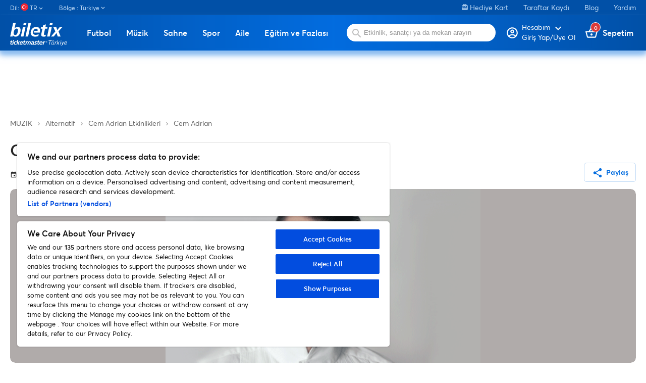

--- FILE ---
content_type: text/html; charset=utf-8
request_url: https://www.biletix.com/etkinlik/3E858/TURKIYE/tr
body_size: 47188
content:
<!DOCTYPE html><html lang="tr"><head>
  <meta charset="utf-8">
  <meta http-equiv="content-type" content="text/html; charset=utf-8">
  <title>Cem Adrian biletleri | Biletix | Resmi Biletix Sitesi. | Ticketmaster Türkiye. | undefined | Ankara</title>
  <base href="/">
  <meta name="viewport" content="width=device-width, initial-scale=1, maximum-scale=1, user-scalable=0">
  <meta http-equiv="X-UA-Compatible" content="IE=edge">
  <meta name="author" content="Biletix A.S.">
  <meta name="cache-control" content="no-cache">
  <meta property="og:site_name" content="Biletix">
  <meta property="og:type" content="Biletix Website">
  <link rel="shortcut icon" type="image/x-icon" href="favicon.ico" sizes="16x16">
  <link rel="preconnect" href="https://fonts.gstatic.com">

  <script type="text/javascript" src="//static.queue-it.net/script/queueclient.min.js"></script>
  <script id="queueConfigLoader" src="//static.queue-it.net/script/queueconfigloader.min.js" data-queueit-intercept-domain="m.biletix.com" data-queueit-spa="true" data-queueit-intercept="true" data-queueit-c="tmturkiye"></script>

  <!-- Google Tag Manager -->
<script>(function(w,d,s,l,i){w[l]=w[l]||[];w[l].push({'gtm.start':
  new Date().getTime(),event:'gtm.js'});var f=d.getElementsByTagName(s)[0],
  j=d.createElement(s),dl=l!='dataLayer'?'&l='+l:'';j.async=true;j.src=
  'https://www.googletagmanager.com/gtm.js?id='+i+dl;f.parentNode.insertBefore(j,f);
  })(window,document,'script','dataLayer','GTM-5LZB7MP');</script>
  <!-- End Google Tag Manager -->


  <!-- <script async src=https://www.googletagmanager.com/gtag/js?id=UA-27820024-1></script> -->


  <!-- <script>

    window.dataLayer = window.dataLayer || [];

    function gtag() { dataLayer.push(arguments); }

    gtag('js', new Date());



    gtag('config', 'UA-27820024-1');

  </script> -->


  <script>

    window.googletag = window.googletag || {cmd: []};

    googletag.cmd.push(function() {

      googletag.defineSlot('/61630194/Event1000x90', [1000, 90], 'div-gpt-ad-1664352640071-0').addService(googletag.pubads());

      googletag.pubads().enableSingleRequest();

      googletag.enableServices();

    });

  </script>

<script>

  window.googletag = window.googletag || {cmd: []};

  googletag.cmd.push(function() {

    googletag.defineSlot('/61630194/Mobile_Masthead_Event_Pages_320x50', [320, 50], 'div-gpt-ad-1664352779263-0').addService(googletag.pubads());

    googletag.pubads().enableSingleRequest();

    googletag.enableServices();

  });

</script>

<script>

  window.googletag = window.googletag || {cmd: []};

  googletag.cmd.push(function() {

    googletag.defineSlot('/61630194/Event_Pages_Banner_300x600', [300, 600], 'div-gpt-ad-1664353181968-0').addService(googletag.pubads());

    googletag.pubads().enableSingleRequest();

    googletag.enableServices();

  });

</script>
 
<script>
  window.googletag = window.googletag || {cmd: []};
  googletag.cmd.push(function() {
    googletag.defineSlot('/61630194/OzelDenemeEventGroup330x600', [330, 600], 'div-gpt-ad-1735133701238-0').addService(googletag.pubads());
    googletag.pubads().enableSingleRequest();
    googletag.pubads().collapseEmptyDivs();
    googletag.enableServices();
  });
</script>

<!-- <script>
  window.googletag = window.googletag || {cmd: []};
  googletag.cmd.push(function() {
    googletag.defineSlot('/61630194/OzelDenemeEventGroup330x600', [330, 600], 'div-gpt-ad-1735133701238-0').addService(googletag.pubads());
    googletag.pubads().enableSingleRequest();
    googletag.pubads().collapseEmptyDivs();
    googletag.enableServices();
  });
</script> -->

<style>.mat-typography{font:400 14px/20px Averta,Arial,Helvetica,sans-serif;letter-spacing:normal}:root{--swiper-theme-color:#007aff}:root{--swiper-navigation-size:44px}@font-face{font-family:Averta;src:local("Averta"),url(https://www.biletix.com/static/assets/font/averta-light-webfont.eot);src:local("Averta"),url(https://www.biletix.com/static/assets/font/averta-light-webfont.eot?#iefix) format("embedded-opentype"),url(https://www.biletix.com/static/assets/font/averta-light-webfont.woff2) format("woff2"),url(https://www.biletix.com/static/assets/font/averta-light-webfont.woff) format("woff"),url(https://www.biletix.com/static/assets/font/averta-light-webfont.svg#Averta) format("svg");font-weight:100;font-style:normal}@font-face{font-family:Averta;src:local("Averta"),url(https://www.biletix.com/static/assets/font/averta-regular-webfont.eot);src:local("Averta"),url(https://www.biletix.com/static/assets/font/averta-regular-webfont.eot?#iefix) format("embedded-opentype"),url(https://www.biletix.com/static/assets/font/averta-regular-webfont.woff2) format("woff2"),url(https://www.biletix.com/static/assets/font/averta-regular-webfont.woff) format("woff"),url(https://www.biletix.com/static/assets/font/averta-regular-webfont.svg#Averta) format("svg");font-weight:500;font-style:normal}@font-face{font-family:Averta;src:local("Averta"),url(https://www.biletix.com/static/assets/font/averta-semibold-webfont.eot);src:local("Averta"),url(https://www.biletix.com/static/assets/font/averta-semibold-webfont.eot?#iefix) format("embedded-opentype"),url(https://www.biletix.com/static/assets/font/averta-semibold-webfont.woff2) format("woff2"),url(https://www.biletix.com/static/assets/font/averta-semibold-webfont.woff) format("woff"),url(https://www.biletix.com/static/assets/font/averta-semibold-webfont.svg#Averta) format("svg");font-weight:700;font-style:normal}@font-face{font-family:Averta;src:local("Averta"),url(https://www.biletix.com/static/assets/font/averta-bold-webfont.eot);src:local("Averta"),url(https://www.biletix.com/static/assets/font/averta-bold-webfont.eot?#iefix) format("embedded-opentype"),url(https://www.biletix.com/static/assets/font/averta-bold-webfont.woff2) format("woff2"),url(https://www.biletix.com/static/assets/font/averta-bold-webfont.woff) format("woff"),url(https://www.biletix.com/static/assets/font/averta-bold-webfont.svg#Averta) format("svg");font-weight:900;font-style:normal}body,html{margin:0;padding:0;border:0;font:inherit;vertical-align:initial;text-decoration:none}body,html{line-height:1;font-family:Averta,Arial,Helvetica,sans-serif}*{box-sizing:border-box}body{color:#262626}body,html{height:100%;margin:0;scroll-behavior:smooth}</style><style>@font-face{font-family:Material Icons;font-style:normal;font-weight:400;src:url(https://fonts.gstatic.com/s/materialicons/v134/flUhRq6tzZclQEJ-Vdg-IuiaDsNc.woff2) format("woff2");}@font-face{font-family:Material Icons Outlined;font-style:normal;font-weight:400;src:url(https://fonts.gstatic.com/s/materialiconsoutlined/v106/gok-H7zzDkdnRel8-DQ6KAXJ69wP1tGnf4ZGhUce.woff2) format("woff2");}.material-icons{font-family:Material Icons;-webkit-font-feature-settings:"liga";-webkit-font-smoothing:antialiased;}.material-icons,.material-icons-outlined{font-weight:400;font-style:normal;font-size:24px;line-height:1;letter-spacing:normal;text-transform:none;display:inline-block;white-space:nowrap;word-wrap:normal;direction:ltr;}.material-icons-outlined{font-family:Material Icons Outlined;-webkit-font-feature-settings:"liga";-webkit-font-smoothing:antialiased;}.mat-typography h1{font:500 52px/1 Averta,Arial,Helvetica,sans-serif;letter-spacing:normal;margin:0 0 16px;}.mat-typography h2{font:500 20px/32px Averta,Arial,Helvetica,sans-serif;letter-spacing:normal;margin:0 0 16px;}.mat-typography h3{font:400 16px/28px Averta,Arial,Helvetica,sans-serif;letter-spacing:normal;margin:0 0 16px;}.mat-typography{font:400 14px/20px Averta,Arial,Helvetica,sans-serif;letter-spacing:normal;}.mat-ripple{overflow:hidden;position:relative;}.mat-ripple:not(:empty){transform:translateZ(0);}.cdk-visually-hidden{border:0;clip:rect(0 0 0 0);height:1px;margin:-1px;overflow:hidden;padding:0;position:absolute;width:1px;white-space:nowrap;outline:0;-webkit-appearance:none;-moz-appearance:none;}.cdk-overlay-container{pointer-events:none;top:0;left:0;height:100%;width:100%;}.cdk-overlay-container{position:fixed;z-index:1000;}.cdk-overlay-container:empty{display:none;}.mat-focus-indicator{position:relative;}.mat-elevation-z4{box-shadow:0 2px 4px -1px #0003,0 4px 5px 0 #00000024,0 1px 10px 0 #0000001f;}.mat-button,.mat-stroked-button{color:inherit;background:#0000;}.mat-button-focus-overlay{background:#000;}.mat-stroked-button:not(.mat-button-disabled){border-color:#0000001f;}.mat-stroked-button:not([class*=mat-elevation-z]){box-shadow:0 0 0 0 #0003,0 0 0 0 #00000024,0 0 0 0 #0000001f;}.mat-button,.mat-stroked-button{font-family:Averta,Arial,Helvetica,sans-serif;font-size:14px;font-weight:100;}.mat-divider{border-top-color:#0000001f;}.mat-expansion-panel{background:#fff;color:#000000de;}.mat-expansion-panel:not([class*=mat-elevation-z]){box-shadow:0 3px 1px -2px #0003,0 2px 2px 0 #00000024,0 1px 5px 0 #0000001f;}.mat-expansion-panel:not(.mat-expanded) .mat-expansion-panel-header:hover:not([aria-disabled=true]){background:#0000000a;}@media (hover: none){.mat-expansion-panel:not(.mat-expanded):not([aria-disabled=true]) .mat-expansion-panel-header:hover{background:#fff;}}.mat-expansion-panel-header-title{color:#000000de;}.mat-expansion-indicator:after{color:#0000008a;}.mat-expansion-panel-header{height:48px;}.mat-expansion-panel-header{font-family:Averta,Arial,Helvetica,sans-serif;font-size:15px;font-weight:400;}.mat-expansion-panel-content{font:400 14px/20px Averta,Arial,Helvetica,sans-serif;letter-spacing:normal;}.mat-icon.mat-primary{color:#026cdf;}.mat-input-element:disabled{color:#00000061;}.mat-input-element{caret-color:#026cdf;}.mat-input-element::placeholder{color:#0000006b;}.mat-input-element::-moz-placeholder{color:#0000006b;}.mat-input-element::-webkit-input-placeholder{color:#0000006b;}.mat-input-element:-ms-input-placeholder{color:#0000006b;}input.mat-input-element{margin-top:-.0625em;}.mat-list-base .mat-list-item{color:#000000de;}.mat-list-item-disabled{background-color:#eee;}.mat-list-item{font-family:Averta,Arial,Helvetica,sans-serif;}.mat-list-base .mat-list-item{font-size:16px;}.mat-drawer-container{background-color:#fafafa;color:#000000de;}.mat-drawer{color:#000000de;}.mat-drawer{background-color:#fff;}.mat-drawer:not(.mat-drawer-side){box-shadow:0 8px 10px -5px #0003,0 16px 24px 2px #00000024,0 6px 30px 5px #0000001f;}.mat-tab-header,.mat-tab-nav-bar{border-bottom:1px solid #0000001f;}.mat-tab-link{color:#000000de;}.mat-tab-header-pagination-chevron{border-color:#000000de;}.mat-tab-header-pagination-disabled .mat-tab-header-pagination-chevron{border-color:#00000061;}.mat-tab-nav-bar.mat-primary .mat-ink-bar{background-color:#026cdf;}.mat-tab-link{font-family:Averta,Arial,Helvetica,sans-serif;}.mat-tab-link{font-size:14px;font-weight:100;}:root{--swiper-theme-color:#007aff;}:root{--swiper-navigation-size:44px;}@font-face{font-family:Averta;src:local("Averta"),url(https://www.biletix.com/static/assets/font/averta-light-webfont.eot);src:local("Averta"),url(https://www.biletix.com/static/assets/font/averta-light-webfont.eot?#iefix) format("embedded-opentype"),url(https://www.biletix.com/static/assets/font/averta-light-webfont.woff2) format("woff2"),url(https://www.biletix.com/static/assets/font/averta-light-webfont.woff) format("woff"),url(https://www.biletix.com/static/assets/font/averta-light-webfont.svg#Averta) format("svg");font-weight:100;font-style:normal;}@font-face{font-family:Averta;src:local("Averta"),url(https://www.biletix.com/static/assets/font/averta-regular-webfont.eot);src:local("Averta"),url(https://www.biletix.com/static/assets/font/averta-regular-webfont.eot?#iefix) format("embedded-opentype"),url(https://www.biletix.com/static/assets/font/averta-regular-webfont.woff2) format("woff2"),url(https://www.biletix.com/static/assets/font/averta-regular-webfont.woff) format("woff"),url(https://www.biletix.com/static/assets/font/averta-regular-webfont.svg#Averta) format("svg");font-weight:500;font-style:normal;}@font-face{font-family:Averta;src:local("Averta"),url(https://www.biletix.com/static/assets/font/averta-semibold-webfont.eot);src:local("Averta"),url(https://www.biletix.com/static/assets/font/averta-semibold-webfont.eot?#iefix) format("embedded-opentype"),url(https://www.biletix.com/static/assets/font/averta-semibold-webfont.woff2) format("woff2"),url(https://www.biletix.com/static/assets/font/averta-semibold-webfont.woff) format("woff"),url(https://www.biletix.com/static/assets/font/averta-semibold-webfont.svg#Averta) format("svg");font-weight:700;font-style:normal;}@font-face{font-family:Averta;src:local("Averta"),url(https://www.biletix.com/static/assets/font/averta-bold-webfont.eot);src:local("Averta"),url(https://www.biletix.com/static/assets/font/averta-bold-webfont.eot?#iefix) format("embedded-opentype"),url(https://www.biletix.com/static/assets/font/averta-bold-webfont.woff2) format("woff2"),url(https://www.biletix.com/static/assets/font/averta-bold-webfont.woff) format("woff"),url(https://www.biletix.com/static/assets/font/averta-bold-webfont.svg#Averta) format("svg");font-weight:900;font-style:normal;}a,body,div,figure,footer,form,h1,h2,h3,header,html,img,li,nav,section,span,ul{margin:0;padding:0;border:0;font:inherit;vertical-align:initial;text-decoration:none;}figure,footer,header,nav,section{display:block;}body,html{line-height:1;font-family:Averta,Arial,Helvetica,sans-serif;}ul{list-style:none;}*{box-sizing:border-box;}h1{font-size:42px;}h2{font-size:34px;}h3{font-size:30px;}.mat-menu-trigger .mat-button-focus-overlay{opacity:0!important;}.mat-menu-trigger .mat-button-ripple{display:none!important;}.container{width:100%;max-width:1300px;margin:0 auto;padding:0 20px;box-sizing:border-box;}.mb-2{margin-bottom:1.5rem;}.mat-button-base{font-size:14px;font-weight:600;border-radius:10px;}.mat-button-base.small-button{padding:10px 14px!important;font-size:14px!important;border-radius:5px!important;}.mat-button-base .mat-button-wrapper>*{vertical-align:initial!important;font-size:14px;}.mat-button-base mat-icon{padding:0;height:10px;margin:-20px 5px 0 0;position:relative;font-size:22px!important;top:7px!important;}.mat-button{font-size:16px;font-weight:600;text-align:center;line-height:16px;padding:10px 0;box-shadow:none;background:#0000;color:#026cdf;}.mat-button-base.mat-stroked-button{font-size:16px;font-weight:600;text-align:center;line-height:16px;padding:14px;border:1px solid #bfdaf6;border-radius:10px;box-shadow:none;}.mat-button-base.mat-stroked-button{background:#fff;color:#026cdf;}body{color:#262626;}body,html{height:100%;margin:0;scroll-behavior:smooth;}.sidenav-container{background:#fff;}</style><link rel="stylesheet" href="/webclient/styles.7e886cfef40af5935891.css" media="print" onload="this.media='all'"><noscript><link rel="stylesheet" href="/webclient/styles.7e886cfef40af5935891.css"></noscript><style ng-transition="serverApp"></style><style ng-transition="serverApp">.sidenav-container[_ngcontent-sc168]{width:100%;height:100vh}.sidenav-container[_ngcontent-sc168]   .mat-sidenav[_ngcontent-sc168]{width:100%}.sidenav-container[_ngcontent-sc168]   .sidenav-content-container[_ngcontent-sc168]{height:auto}.sidenav-container[_ngcontent-sc168]   .sidenav-content-container[_ngcontent-sc168]   .sidenav-content[_ngcontent-sc168]{margin-top:20px}.sidenav-container[_ngcontent-sc168]   .mobile-app-mode[_ngcontent-sc168]   .sidenav-content-container[_ngcontent-sc168]{padding-bottom:250px}.sidenav-container[_ngcontent-sc168]   .side-nav-header[_ngcontent-sc168]{background:linear-gradient(90deg,#0150A7 0%,#026CDF 51.61%,#0150A7 100%);width:100%;height:50px;position:relative}.sidenav-container[_ngcontent-sc168]   .side-nav-header[_ngcontent-sc168]   .head-text[_ngcontent-sc168]{text-align:center;color:#fff;font-weight:600;font-size:16px;display:block;line-height:50px}.sidenav-container[_ngcontent-sc168]   .side-nav-header[_ngcontent-sc168]   .close-button[_ngcontent-sc168]{position:absolute;right:20px;top:11px;color:#fff;font-size:28px}.sidenav-container[_ngcontent-sc168]   .side-nav-header[_ngcontent-sc168]   .back-button[_ngcontent-sc168]{position:absolute;left:10px;top:7px;color:#fff;font-size:34px}.mobile-masthead[_ngcontent-sc168]{display:none}@media (max-width: 959px){.sidenav-container[_ngcontent-sc168]   .sidenav-content-container[_ngcontent-sc168]   .sidenav-content[_ngcontent-sc168]{margin-top:0}.container[_ngcontent-sc168]{padding:0 10px}.hiddenOnMobile[_ngcontent-sc168]{display:none}}@media (max-width: 1024px){.masthead[_ngcontent-sc168]{display:none}.mobile-masthead[_ngcontent-sc168]{display:block}}@media (min-width: 959px){.hiddenOnDesktop[_ngcontent-sc168]{display:none}}mat-sidenav-container[_ngcontent-sc168], mat-sidenav-content[_ngcontent-sc168]{overflow:initial}.mat-drawer-container-has-open[_ngcontent-sc168]{overflow:hidden!important}</style><style ng-transition="serverApp">.mat-drawer-container{position:relative;z-index:1;box-sizing:border-box;-webkit-overflow-scrolling:touch;display:block;overflow:hidden}.mat-drawer-container[fullscreen]{top:0;left:0;right:0;bottom:0;position:absolute}.mat-drawer-container[fullscreen].mat-drawer-container-has-open{overflow:hidden}.mat-drawer-container.mat-drawer-container-explicit-backdrop .mat-drawer-side{z-index:3}.mat-drawer-container.ng-animate-disabled .mat-drawer-backdrop,.mat-drawer-container.ng-animate-disabled .mat-drawer-content,.ng-animate-disabled .mat-drawer-container .mat-drawer-backdrop,.ng-animate-disabled .mat-drawer-container .mat-drawer-content{transition:none}.mat-drawer-backdrop{top:0;left:0;right:0;bottom:0;position:absolute;display:block;z-index:3;visibility:hidden}.mat-drawer-backdrop.mat-drawer-shown{visibility:visible}.mat-drawer-transition .mat-drawer-backdrop{transition-duration:400ms;transition-timing-function:cubic-bezier(0.25, 0.8, 0.25, 1);transition-property:background-color,visibility}.cdk-high-contrast-active .mat-drawer-backdrop{opacity:.5}.mat-drawer-content{position:relative;z-index:1;display:block;height:100%;overflow:auto}.mat-drawer-transition .mat-drawer-content{transition-duration:400ms;transition-timing-function:cubic-bezier(0.25, 0.8, 0.25, 1);transition-property:transform,margin-left,margin-right}.mat-drawer{position:relative;z-index:4;display:block;position:absolute;top:0;bottom:0;z-index:3;outline:0;box-sizing:border-box;overflow-y:auto;transform:translate3d(-100%, 0, 0)}.cdk-high-contrast-active .mat-drawer,.cdk-high-contrast-active [dir=rtl] .mat-drawer.mat-drawer-end{border-right:solid 1px currentColor}.cdk-high-contrast-active [dir=rtl] .mat-drawer,.cdk-high-contrast-active .mat-drawer.mat-drawer-end{border-left:solid 1px currentColor;border-right:none}.mat-drawer.mat-drawer-side{z-index:2}.mat-drawer.mat-drawer-end{right:0;transform:translate3d(100%, 0, 0)}[dir=rtl] .mat-drawer{transform:translate3d(100%, 0, 0)}[dir=rtl] .mat-drawer.mat-drawer-end{left:0;right:auto;transform:translate3d(-100%, 0, 0)}.mat-drawer-inner-container{width:100%;height:100%;overflow:auto;-webkit-overflow-scrolling:touch}.mat-sidenav-fixed{position:fixed}
</style><style ng-transition="serverApp">.category-menu[_ngcontent-sc139]   .mat-list-base[_ngcontent-sc139]{padding-top:0}.category-menu[_ngcontent-sc139]   .mat-list-base[_ngcontent-sc139]   .mat-panel-title[_ngcontent-sc139]{color:#262626}.category-menu[_ngcontent-sc139]   .mat-list-base[_ngcontent-sc139]   .mat-list-item[_ngcontent-sc139]{border-bottom:1px solid #0000001f;position:relative}.category-menu[_ngcontent-sc139]   .mat-list-base[_ngcontent-sc139]   .mat-list-item[_ngcontent-sc139]   .right-arrow[_ngcontent-sc139]{position:absolute;right:10px;top:13px}.category-menu[_ngcontent-sc139]   .mat-list-base[_ngcontent-sc139]   .mat-list-item[_ngcontent-sc139]   a[_ngcontent-sc139]{display:block;width:100%}.category-menu[_ngcontent-sc139]   .mat-list-base[_ngcontent-sc139]   .mat-list-item[_ngcontent-sc139]   a[_ngcontent-sc139]   span[_ngcontent-sc139]:first-child{color:#262626}.category-menu[_ngcontent-sc139]   .mat-list-base[_ngcontent-sc139]   .mat-list-item[_ngcontent-sc139]   a[_ngcontent-sc139]   span[_ngcontent-sc139]:last-child{color:#7e7e7e}.category-menu[_ngcontent-sc139]   .mat-list-base[_ngcontent-sc139]   .see-all-events[_ngcontent-sc139]{display:block;width:100%;margin-top:20px;color:#262626}.category-menu[_ngcontent-sc139]   .lang-dropdown[_ngcontent-sc139]     .mat-expansion-indicator{display:none}.category-menu[_ngcontent-sc139]   .mobile-seperator[_ngcontent-sc139]{width:100%;height:20px}</style><style ng-transition="serverApp">header[_ngcontent-sc166]{box-shadow:0 5px 15px #026cdf99}header[_ngcontent-sc166]   .bottom-band[_ngcontent-sc166]{background:linear-gradient(90deg,#0150A7 0%,#026CDF 51.61%,#0150A7 100%);height:70px;box-shadow:#90bff1 0 7px 9px}header[_ngcontent-sc166]   .bottom-band[_ngcontent-sc166]   .bottom-band-holder[_ngcontent-sc166]{width:100%;height:70px;display:flex;justify-content:space-between;position:relative;flex:0 0 100%}header[_ngcontent-sc166]   .bottom-band[_ngcontent-sc166]   .bottom-band-holder[_ngcontent-sc166]   .logo[_ngcontent-sc166]{margin-top:10px}header[_ngcontent-sc166]   .bottom-band[_ngcontent-sc166]   .bottom-band-holder[_ngcontent-sc166]   .search-form[_ngcontent-sc166]{display:inline-block;position:relative}header[_ngcontent-sc166]   .bottom-band[_ngcontent-sc166]   .bottom-band-holder[_ngcontent-sc166]   .search-form[_ngcontent-sc166]   img[_ngcontent-sc166]{position:absolute;top:27px;left:25px}header[_ngcontent-sc166]   .bottom-band[_ngcontent-sc166]   .bottom-band-holder[_ngcontent-sc166]   .search-form[_ngcontent-sc166]   .search[_ngcontent-sc166]{width:300px;height:38px;background:#fff;border-radius:100px;margin-top:15px;margin-left:10px;border:none;padding-left:40px;outline:none}header[_ngcontent-sc166]   .bottom-band[_ngcontent-sc166]   .bottom-band-holder[_ngcontent-sc166]   .bottom-band-inside-holder[_ngcontent-sc166]{display:flex;position:relative}header[_ngcontent-sc166]   .bottom-band[_ngcontent-sc166]   .bottom-band-holder[_ngcontent-sc166]   .basket[_ngcontent-sc166]{font-size:16px;font-weight:600;color:#fff;margin-left:20px;position:relative;margin-top:25px}header[_ngcontent-sc166]   .bottom-band[_ngcontent-sc166]   .bottom-band-holder[_ngcontent-sc166]   .basket[_ngcontent-sc166]   img[_ngcontent-sc166]{margin-bottom:-3px}header[_ngcontent-sc166]   .bottom-band[_ngcontent-sc166]   .bottom-band-holder[_ngcontent-sc166]   .basket[_ngcontent-sc166]   .basket-count[_ngcontent-sc166]{display:inline-block;position:absolute;top:-10px;left:10px;background:#D93A3A;border:1px solid #fff;border-radius:50px;width:20px;height:20px;text-align:center;line-height:20px;font-size:11px}header[_ngcontent-sc166]   .bottom-band[_ngcontent-sc166]   .bottom-band-holder[_ngcontent-sc166]   .my-profile[_ngcontent-sc166]{font-size:16px;font-weight:600;color:#fff;position:relative;margin-top:22px;line-height:14px;flex-direction:row;cursor:pointer}header[_ngcontent-sc166]   .bottom-band[_ngcontent-sc166]   .bottom-band-holder[_ngcontent-sc166]   .my-profile[_ngcontent-sc166]   img[_ngcontent-sc166]{margin-bottom:-12px;place-self:flex-start;margin-right:4px}header[_ngcontent-sc166]   .bottom-band[_ngcontent-sc166]   .bottom-band-holder[_ngcontent-sc166]   .my-profile[_ngcontent-sc166]   a[_ngcontent-sc166]{flex-direction:row!important}header[_ngcontent-sc166]   .bottom-band[_ngcontent-sc166]   .bottom-band-holder[_ngcontent-sc166]   .my-profile[_ngcontent-sc166]   .account-name[_ngcontent-sc166]{font-size:12px}header[_ngcontent-sc166]   .bottom-band[_ngcontent-sc166]   .bottom-band-holder[_ngcontent-sc166]   .my-profile[_ngcontent-sc166]   .account-holder[_ngcontent-sc166]{display:flex;flex-direction:column}header[_ngcontent-sc166]   .bottom-band[_ngcontent-sc166]   .bottom-band-holder[_ngcontent-sc166]   .my-profile[_ngcontent-sc166]   .profile-arrow[_ngcontent-sc166]{position:absolute;top:6px;right:10px}header.mobile-app-header[_ngcontent-sc166]{box-shadow:none}header.mobile-app-header[_ngcontent-sc166]   .bottom-band[_ngcontent-sc166]{box-shadow:#818080 0 7px 9px;background:#000}header.mobile-app-header[_ngcontent-sc166]   .bottom-band[_ngcontent-sc166]   btx-event-category-menu[_ngcontent-sc166]{order:7;overflow-x:scroll}header.mobile-app-header[_ngcontent-sc166]   .bottom-band[_ngcontent-sc166]   btx-event-category-menu[_ngcontent-sc166]   .category-menu[_ngcontent-sc166]{width:calc(100vh);display:flex}@media only screen and (max-width: 959px){header[_ngcontent-sc166]{height:auto}header[_ngcontent-sc166]   .bottom-band[_ngcontent-sc166]{height:auto;padding-bottom:15px}header[_ngcontent-sc166]   .bottom-band[_ngcontent-sc166]   .bottom-band-holder[_ngcontent-sc166]{height:auto;display:flex;justify-content:space-between;position:relative;flex:0 0 100%;flex-wrap:wrap}}@media only screen and (max-width: 768px){header[_ngcontent-sc166]{height:auto}header[_ngcontent-sc166]   .bottom-band[_ngcontent-sc166]{height:auto}header[_ngcontent-sc166]   .bottom-band[_ngcontent-sc166]   .bottom-band-holder[_ngcontent-sc166]{display:flex;justify-content:space-between;position:relative;flex:0 0 100%;flex-wrap:wrap}header[_ngcontent-sc166]   .bottom-band[_ngcontent-sc166]   .bottom-band-holder[_ngcontent-sc166]   .my-profile[_ngcontent-sc166]{margin-top:20px}header[_ngcontent-sc166]   .bottom-band[_ngcontent-sc166]   .bottom-band-holder[_ngcontent-sc166]   .basket[_ngcontent-sc166]{margin-top:20px;margin-left:15px;margin-right:5px}header[_ngcontent-sc166]   .bottom-band[_ngcontent-sc166]   .bottom-band-holder[_ngcontent-sc166]   .search-form[_ngcontent-sc166]{order:5;width:100%;height:auto;padding-bottom:15px}header[_ngcontent-sc166]   .bottom-band[_ngcontent-sc166]   .bottom-band-holder[_ngcontent-sc166]   .search-form[_ngcontent-sc166]   .bottom-band-holder[_ngcontent-sc166]{width:100%;height:auto}header[_ngcontent-sc166]   .bottom-band[_ngcontent-sc166]   .bottom-band-holder[_ngcontent-sc166]   .search-form[_ngcontent-sc166]   .bottom-band-holder[_ngcontent-sc166]   .mobile-menu[_ngcontent-sc166]{display:unset}header[_ngcontent-sc166]   .bottom-band[_ngcontent-sc166]   .bottom-band-holder[_ngcontent-sc166]   .search-form[_ngcontent-sc166]   .bottom-band-holder[_ngcontent-sc166]   .my-profile[_ngcontent-sc166]{margin-top:20px}header[_ngcontent-sc166]   .bottom-band[_ngcontent-sc166]   .bottom-band-holder[_ngcontent-sc166]   .search-form[_ngcontent-sc166]   .bottom-band-holder[_ngcontent-sc166]   .basket[_ngcontent-sc166]{margin-top:20px;margin-left:15px;margin-right:5px}header[_ngcontent-sc166]   .bottom-band[_ngcontent-sc166]   .bottom-band-holder[_ngcontent-sc166]   .search-form[_ngcontent-sc166]   .bottom-band-holder[_ngcontent-sc166]   .search-form[_ngcontent-sc166]{order:5;width:100%}header[_ngcontent-sc166]   .bottom-band[_ngcontent-sc166]   .bottom-band-holder[_ngcontent-sc166]   .search-form[_ngcontent-sc166]   .bottom-band-holder[_ngcontent-sc166]   .search-form[_ngcontent-sc166]   .search[_ngcontent-sc166]{margin-left:0}header[_ngcontent-sc166]   .bottom-band[_ngcontent-sc166]   .bottom-band-holder[_ngcontent-sc166]   .search-form[_ngcontent-sc166]   .bottom-band-holder[_ngcontent-sc166]   .search[_ngcontent-sc166]{margin-left:0}header[_ngcontent-sc166]   .bottom-band[_ngcontent-sc166]   .logo[_ngcontent-sc166]{width:74px;margin-top:15px!important;margin-left:20px}}</style><style ng-transition="serverApp">footer[_ngcontent-sc167]{background:#1F262D;width:100%;color:#fff;padding-top:30px}footer[_ngcontent-sc167]   .ot-sdk-show-settings[_ngcontent-sc167]{background:none!important;color:#fff!important;font-size:12px;font-weight:400;padding:0!important;border:none!important}footer[_ngcontent-sc167]   .footer-column-holder[_ngcontent-sc167]{float:right}footer[_ngcontent-sc167]   .footer-column-holder[_ngcontent-sc167]   a[_ngcontent-sc167]{color:#fff;display:block;width:100%;margin-bottom:15px}footer[_ngcontent-sc167]   .logo[_ngcontent-sc167]{margin-bottom:30px;width:115px}footer[_ngcontent-sc167]   .social[_ngcontent-sc167]{margin-bottom:30px;display:inline-block;width:100%}footer[_ngcontent-sc167]   .social[_ngcontent-sc167]   li[_ngcontent-sc167]{float:left;margin-right:13px;width:25px;height:25px}footer[_ngcontent-sc167]   .social[_ngcontent-sc167]   li.facebook[_ngcontent-sc167]{background:url(/webclient/facebook.203247ec434fb8273284.svg) no-repeat;background-position:0 2px}footer[_ngcontent-sc167]   .social[_ngcontent-sc167]   li.twitter[_ngcontent-sc167]{background:url(/webclient/twitter.60a9199fa7ddb5609a7e.svg) no-repeat;background-position:0 2px}footer[_ngcontent-sc167]   .social[_ngcontent-sc167]   li.blog[_ngcontent-sc167]{background:url(/webclient/blog.c0e14ce5d6852f2ab2b9.svg) no-repeat}footer[_ngcontent-sc167]   .social[_ngcontent-sc167]   li.youtube[_ngcontent-sc167]{background:url(/webclient/youtube.57c332fe09d740b2458c.svg) no-repeat;background-position:0 5px}footer[_ngcontent-sc167]   .social[_ngcontent-sc167]   li.instagram[_ngcontent-sc167]{background:url(/webclient/instagram.7826927749723bb8218f.svg) no-repeat;background-position:0 1px}footer[_ngcontent-sc167]   .social[_ngcontent-sc167]   li.linkedin[_ngcontent-sc167]{background:url(/webclient/linkedin.ba65374b5fbed35bb0ae.svg) no-repeat}footer[_ngcontent-sc167]   .social[_ngcontent-sc167]   li.spotify[_ngcontent-sc167]{background:url(/webclient/spotify.4b2fc3ae463f999f09b6.svg) no-repeat}footer[_ngcontent-sc167]   .social[_ngcontent-sc167]   li.tiktok[_ngcontent-sc167]{background:url(/webclient/tiktok.b1b130d1a4d615c81528.svg) no-repeat}footer[_ngcontent-sc167]   .social[_ngcontent-sc167]   li[_ngcontent-sc167]   a[_ngcontent-sc167]{display:block;width:100%;height:100%}footer[_ngcontent-sc167]   .app-icon[_ngcontent-sc167]{display:flex;width:100%}footer[_ngcontent-sc167]   .app-icon[_ngcontent-sc167]   li[_ngcontent-sc167]{float:left}footer[_ngcontent-sc167]   .app-icon[_ngcontent-sc167]   li[_ngcontent-sc167]   a[_ngcontent-sc167]{display:inline-block;margin-bottom:30px}footer[_ngcontent-sc167]   .app-icon[_ngcontent-sc167]   li[_ngcontent-sc167]:first-child{margin-right:12px}footer[_ngcontent-sc167]   .footer-seperator[_ngcontent-sc167]{width:100%;border-bottom:1px solid #fff;height:1px;margin-bottom:15px}footer[_ngcontent-sc167]   .corporate-pages-title[_ngcontent-sc167]{display:none}footer[_ngcontent-sc167]   .corporate-pages[_ngcontent-sc167]{width:65%;margin-bottom:15px;display:inline-block;float:left}footer[_ngcontent-sc167]   .corporate-pages[_ngcontent-sc167]   li[_ngcontent-sc167]{float:left;border-right:1px solid #fff;padding:0 10px}footer[_ngcontent-sc167]   .corporate-pages[_ngcontent-sc167]   li[_ngcontent-sc167]:first-child{padding-left:0}footer[_ngcontent-sc167]   .corporate-pages[_ngcontent-sc167]   li[_ngcontent-sc167]:last-child{border:none}footer[_ngcontent-sc167]   .corporate-pages[_ngcontent-sc167]   li[_ngcontent-sc167]   a[_ngcontent-sc167]{color:#fff;font-size:12px;font-weight:400}footer[_ngcontent-sc167]   .trademark[_ngcontent-sc167]{float:right;color:#fff;font-size:12px;font-weight:400;width:35%;text-align:end}footer[_ngcontent-sc167]   .trademark-term[_ngcontent-sc167]{color:#fff;font-size:12px;font-weight:400;display:block;width:100%;float:left;text-align:center}@media (max-width: 1137px) and (min-width: 1024px){footer[_ngcontent-sc167]   .corporate-pages[_ngcontent-sc167]   li[_ngcontent-sc167]{padding:0 6px}}@media only screen and (max-width: 1024px){footer.sticky-area[_ngcontent-sc167]{padding-bottom:140px}footer[_ngcontent-sc167]   .ot-sdk-show-settings[_ngcontent-sc167]{font-size:14px}footer[_ngcontent-sc167]   .footer-column-holder[_ngcontent-sc167]{float:none}footer[_ngcontent-sc167]   .footer-column-holder[_ngcontent-sc167]   h2[_ngcontent-sc167]{border-bottom:1px solid #fff;background:url(/webclient/white-arrow.6f8a2a19b018cd1ac220.svg) right center no-repeat;cursor:pointer}footer[_ngcontent-sc167]   .footer-column-holder[_ngcontent-sc167]   ul[_ngcontent-sc167]{display:none}footer[_ngcontent-sc167]   .footer-column-holder[_ngcontent-sc167]   h2.open[_ngcontent-sc167] + ul[_ngcontent-sc167]{display:block}footer[_ngcontent-sc167]   .footer-collapsable[_ngcontent-sc167]   ul[_ngcontent-sc167]{display:none}footer[_ngcontent-sc167]   h2.open[_ngcontent-sc167] + .footer-collapsable[_ngcontent-sc167]   ul[_ngcontent-sc167]{display:block}footer[_ngcontent-sc167]   .corporate-pages[_ngcontent-sc167]   li[_ngcontent-sc167]{width:100%;padding:0;margin-bottom:15px;border:none}footer[_ngcontent-sc167]   .corporate-pages[_ngcontent-sc167]   li[_ngcontent-sc167]   a[_ngcontent-sc167]{font-size:14px}footer[_ngcontent-sc167]   .footer-seperator[_ngcontent-sc167]{display:none}footer[_ngcontent-sc167]   .corporate-pages-title[_ngcontent-sc167]{display:block;border-bottom:1px solid #fff;background:url(/webclient/white-arrow.6f8a2a19b018cd1ac220.svg) right center no-repeat}footer[_ngcontent-sc167]   .trademark[_ngcontent-sc167]{width:100%}footer[_ngcontent-sc167]   .trademark[_ngcontent-sc167], footer[_ngcontent-sc167]   .trademark-term[_ngcontent-sc167]{text-align:center;margin-bottom:15px}}</style><style ng-transition="serverApp">.mat-expansion-panel{box-sizing:content-box;display:block;margin:0;border-radius:4px;overflow:hidden;transition:margin 225ms cubic-bezier(0.4, 0, 0.2, 1),box-shadow 280ms cubic-bezier(0.4, 0, 0.2, 1);position:relative}.mat-accordion .mat-expansion-panel:not(.mat-expanded),.mat-accordion .mat-expansion-panel:not(.mat-expansion-panel-spacing){border-radius:0}.mat-accordion .mat-expansion-panel:first-of-type{border-top-right-radius:4px;border-top-left-radius:4px}.mat-accordion .mat-expansion-panel:last-of-type{border-bottom-right-radius:4px;border-bottom-left-radius:4px}.cdk-high-contrast-active .mat-expansion-panel{outline:solid 1px}.mat-expansion-panel.ng-animate-disabled,.ng-animate-disabled .mat-expansion-panel,.mat-expansion-panel._mat-animation-noopable{transition:none}.mat-expansion-panel-content{display:flex;flex-direction:column;overflow:visible}.mat-expansion-panel-body{padding:0 24px 16px}.mat-expansion-panel-spacing{margin:16px 0}.mat-accordion>.mat-expansion-panel-spacing:first-child,.mat-accordion>*:first-child:not(.mat-expansion-panel) .mat-expansion-panel-spacing{margin-top:0}.mat-accordion>.mat-expansion-panel-spacing:last-child,.mat-accordion>*:last-child:not(.mat-expansion-panel) .mat-expansion-panel-spacing{margin-bottom:0}.mat-action-row{border-top-style:solid;border-top-width:1px;display:flex;flex-direction:row;justify-content:flex-end;padding:16px 8px 16px 24px}.mat-action-row button.mat-button-base,.mat-action-row button.mat-mdc-button-base{margin-left:8px}[dir=rtl] .mat-action-row button.mat-button-base,[dir=rtl] .mat-action-row button.mat-mdc-button-base{margin-left:0;margin-right:8px}
</style><style ng-transition="serverApp">.mat-expansion-panel-header{display:flex;flex-direction:row;align-items:center;padding:0 24px;border-radius:inherit;transition:height 225ms cubic-bezier(0.4, 0, 0.2, 1)}.mat-expansion-panel-header._mat-animation-noopable{transition:none}.mat-expansion-panel-header:focus,.mat-expansion-panel-header:hover{outline:none}.mat-expansion-panel-header.mat-expanded:focus,.mat-expansion-panel-header.mat-expanded:hover{background:inherit}.mat-expansion-panel-header:not([aria-disabled=true]){cursor:pointer}.mat-expansion-panel-header.mat-expansion-toggle-indicator-before{flex-direction:row-reverse}.mat-expansion-panel-header.mat-expansion-toggle-indicator-before .mat-expansion-indicator{margin:0 16px 0 0}[dir=rtl] .mat-expansion-panel-header.mat-expansion-toggle-indicator-before .mat-expansion-indicator{margin:0 0 0 16px}.mat-content{display:flex;flex:1;flex-direction:row;overflow:hidden}.mat-expansion-panel-header-title,.mat-expansion-panel-header-description{display:flex;flex-grow:1;margin-right:16px}[dir=rtl] .mat-expansion-panel-header-title,[dir=rtl] .mat-expansion-panel-header-description{margin-right:0;margin-left:16px}.mat-expansion-panel-header-description{flex-grow:2}.mat-expansion-indicator::after{border-style:solid;border-width:0 2px 2px 0;content:"";display:inline-block;padding:3px;transform:rotate(45deg);vertical-align:middle}.cdk-high-contrast-active .mat-expansion-panel .mat-expansion-panel-header.cdk-keyboard-focused:not([aria-disabled=true])::before,.cdk-high-contrast-active .mat-expansion-panel .mat-expansion-panel-header.cdk-program-focused:not([aria-disabled=true])::before,.cdk-high-contrast-active .mat-expansion-panel:not(.mat-expanded) .mat-expansion-panel-header:hover:not([aria-disabled=true])::before{top:0;left:0;right:0;bottom:0;position:absolute;box-sizing:border-box;pointer-events:none;border:3px solid;border-radius:4px;content:""}.cdk-high-contrast-active .mat-expansion-panel-content{border-top:1px solid;border-top-left-radius:0;border-top-right-radius:0}
</style><style ng-transition="serverApp">.mat-subheader{display:flex;box-sizing:border-box;padding:16px;align-items:center}.mat-list-base .mat-subheader{margin:0}.mat-list-base{padding-top:8px;display:block;-webkit-tap-highlight-color:transparent}.mat-list-base .mat-subheader{height:48px;line-height:16px}.mat-list-base .mat-subheader:first-child{margin-top:-8px}.mat-list-base .mat-list-item,.mat-list-base .mat-list-option{display:block;height:48px;-webkit-tap-highlight-color:transparent;width:100%;padding:0}.mat-list-base .mat-list-item .mat-list-item-content,.mat-list-base .mat-list-option .mat-list-item-content{display:flex;flex-direction:row;align-items:center;box-sizing:border-box;padding:0 16px;position:relative;height:inherit}.mat-list-base .mat-list-item .mat-list-item-content-reverse,.mat-list-base .mat-list-option .mat-list-item-content-reverse{display:flex;align-items:center;padding:0 16px;flex-direction:row-reverse;justify-content:space-around}.mat-list-base .mat-list-item .mat-list-item-ripple,.mat-list-base .mat-list-option .mat-list-item-ripple{top:0;left:0;right:0;bottom:0;position:absolute;pointer-events:none}.mat-list-base .mat-list-item.mat-list-item-with-avatar,.mat-list-base .mat-list-option.mat-list-item-with-avatar{height:56px}.mat-list-base .mat-list-item.mat-2-line,.mat-list-base .mat-list-option.mat-2-line{height:72px}.mat-list-base .mat-list-item.mat-3-line,.mat-list-base .mat-list-option.mat-3-line{height:88px}.mat-list-base .mat-list-item.mat-multi-line,.mat-list-base .mat-list-option.mat-multi-line{height:auto}.mat-list-base .mat-list-item.mat-multi-line .mat-list-item-content,.mat-list-base .mat-list-option.mat-multi-line .mat-list-item-content{padding-top:16px;padding-bottom:16px}.mat-list-base .mat-list-item .mat-list-text,.mat-list-base .mat-list-option .mat-list-text{display:flex;flex-direction:column;flex:auto;box-sizing:border-box;overflow:hidden;padding:0}.mat-list-base .mat-list-item .mat-list-text>*,.mat-list-base .mat-list-option .mat-list-text>*{margin:0;padding:0;font-weight:normal;font-size:inherit}.mat-list-base .mat-list-item .mat-list-text:empty,.mat-list-base .mat-list-option .mat-list-text:empty{display:none}.mat-list-base .mat-list-item.mat-list-item-with-avatar .mat-list-item-content .mat-list-text,.mat-list-base .mat-list-item.mat-list-option .mat-list-item-content .mat-list-text,.mat-list-base .mat-list-option.mat-list-item-with-avatar .mat-list-item-content .mat-list-text,.mat-list-base .mat-list-option.mat-list-option .mat-list-item-content .mat-list-text{padding-right:0;padding-left:16px}[dir=rtl] .mat-list-base .mat-list-item.mat-list-item-with-avatar .mat-list-item-content .mat-list-text,[dir=rtl] .mat-list-base .mat-list-item.mat-list-option .mat-list-item-content .mat-list-text,[dir=rtl] .mat-list-base .mat-list-option.mat-list-item-with-avatar .mat-list-item-content .mat-list-text,[dir=rtl] .mat-list-base .mat-list-option.mat-list-option .mat-list-item-content .mat-list-text{padding-right:16px;padding-left:0}.mat-list-base .mat-list-item.mat-list-item-with-avatar .mat-list-item-content-reverse .mat-list-text,.mat-list-base .mat-list-item.mat-list-option .mat-list-item-content-reverse .mat-list-text,.mat-list-base .mat-list-option.mat-list-item-with-avatar .mat-list-item-content-reverse .mat-list-text,.mat-list-base .mat-list-option.mat-list-option .mat-list-item-content-reverse .mat-list-text{padding-left:0;padding-right:16px}[dir=rtl] .mat-list-base .mat-list-item.mat-list-item-with-avatar .mat-list-item-content-reverse .mat-list-text,[dir=rtl] .mat-list-base .mat-list-item.mat-list-option .mat-list-item-content-reverse .mat-list-text,[dir=rtl] .mat-list-base .mat-list-option.mat-list-item-with-avatar .mat-list-item-content-reverse .mat-list-text,[dir=rtl] .mat-list-base .mat-list-option.mat-list-option .mat-list-item-content-reverse .mat-list-text{padding-right:0;padding-left:16px}.mat-list-base .mat-list-item.mat-list-item-with-avatar.mat-list-option .mat-list-item-content-reverse .mat-list-text,.mat-list-base .mat-list-item.mat-list-item-with-avatar.mat-list-option .mat-list-item-content .mat-list-text,.mat-list-base .mat-list-option.mat-list-item-with-avatar.mat-list-option .mat-list-item-content-reverse .mat-list-text,.mat-list-base .mat-list-option.mat-list-item-with-avatar.mat-list-option .mat-list-item-content .mat-list-text{padding-right:16px;padding-left:16px}.mat-list-base .mat-list-item .mat-list-avatar,.mat-list-base .mat-list-option .mat-list-avatar{flex-shrink:0;width:40px;height:40px;border-radius:50%;object-fit:cover}.mat-list-base .mat-list-item .mat-list-avatar~.mat-divider-inset,.mat-list-base .mat-list-option .mat-list-avatar~.mat-divider-inset{margin-left:72px;width:calc(100% - 72px)}[dir=rtl] .mat-list-base .mat-list-item .mat-list-avatar~.mat-divider-inset,[dir=rtl] .mat-list-base .mat-list-option .mat-list-avatar~.mat-divider-inset{margin-left:auto;margin-right:72px}.mat-list-base .mat-list-item .mat-list-icon,.mat-list-base .mat-list-option .mat-list-icon{flex-shrink:0;width:24px;height:24px;font-size:24px;box-sizing:content-box;border-radius:50%;padding:4px}.mat-list-base .mat-list-item .mat-list-icon~.mat-divider-inset,.mat-list-base .mat-list-option .mat-list-icon~.mat-divider-inset{margin-left:64px;width:calc(100% - 64px)}[dir=rtl] .mat-list-base .mat-list-item .mat-list-icon~.mat-divider-inset,[dir=rtl] .mat-list-base .mat-list-option .mat-list-icon~.mat-divider-inset{margin-left:auto;margin-right:64px}.mat-list-base .mat-list-item .mat-divider,.mat-list-base .mat-list-option .mat-divider{position:absolute;bottom:0;left:0;width:100%;margin:0}[dir=rtl] .mat-list-base .mat-list-item .mat-divider,[dir=rtl] .mat-list-base .mat-list-option .mat-divider{margin-left:auto;margin-right:0}.mat-list-base .mat-list-item .mat-divider.mat-divider-inset,.mat-list-base .mat-list-option .mat-divider.mat-divider-inset{position:absolute}.mat-list-base[dense]{padding-top:4px;display:block}.mat-list-base[dense] .mat-subheader{height:40px;line-height:8px}.mat-list-base[dense] .mat-subheader:first-child{margin-top:-4px}.mat-list-base[dense] .mat-list-item,.mat-list-base[dense] .mat-list-option{display:block;height:40px;-webkit-tap-highlight-color:transparent;width:100%;padding:0}.mat-list-base[dense] .mat-list-item .mat-list-item-content,.mat-list-base[dense] .mat-list-option .mat-list-item-content{display:flex;flex-direction:row;align-items:center;box-sizing:border-box;padding:0 16px;position:relative;height:inherit}.mat-list-base[dense] .mat-list-item .mat-list-item-content-reverse,.mat-list-base[dense] .mat-list-option .mat-list-item-content-reverse{display:flex;align-items:center;padding:0 16px;flex-direction:row-reverse;justify-content:space-around}.mat-list-base[dense] .mat-list-item .mat-list-item-ripple,.mat-list-base[dense] .mat-list-option .mat-list-item-ripple{top:0;left:0;right:0;bottom:0;position:absolute;pointer-events:none}.mat-list-base[dense] .mat-list-item.mat-list-item-with-avatar,.mat-list-base[dense] .mat-list-option.mat-list-item-with-avatar{height:48px}.mat-list-base[dense] .mat-list-item.mat-2-line,.mat-list-base[dense] .mat-list-option.mat-2-line{height:60px}.mat-list-base[dense] .mat-list-item.mat-3-line,.mat-list-base[dense] .mat-list-option.mat-3-line{height:76px}.mat-list-base[dense] .mat-list-item.mat-multi-line,.mat-list-base[dense] .mat-list-option.mat-multi-line{height:auto}.mat-list-base[dense] .mat-list-item.mat-multi-line .mat-list-item-content,.mat-list-base[dense] .mat-list-option.mat-multi-line .mat-list-item-content{padding-top:16px;padding-bottom:16px}.mat-list-base[dense] .mat-list-item .mat-list-text,.mat-list-base[dense] .mat-list-option .mat-list-text{display:flex;flex-direction:column;flex:auto;box-sizing:border-box;overflow:hidden;padding:0}.mat-list-base[dense] .mat-list-item .mat-list-text>*,.mat-list-base[dense] .mat-list-option .mat-list-text>*{margin:0;padding:0;font-weight:normal;font-size:inherit}.mat-list-base[dense] .mat-list-item .mat-list-text:empty,.mat-list-base[dense] .mat-list-option .mat-list-text:empty{display:none}.mat-list-base[dense] .mat-list-item.mat-list-item-with-avatar .mat-list-item-content .mat-list-text,.mat-list-base[dense] .mat-list-item.mat-list-option .mat-list-item-content .mat-list-text,.mat-list-base[dense] .mat-list-option.mat-list-item-with-avatar .mat-list-item-content .mat-list-text,.mat-list-base[dense] .mat-list-option.mat-list-option .mat-list-item-content .mat-list-text{padding-right:0;padding-left:16px}[dir=rtl] .mat-list-base[dense] .mat-list-item.mat-list-item-with-avatar .mat-list-item-content .mat-list-text,[dir=rtl] .mat-list-base[dense] .mat-list-item.mat-list-option .mat-list-item-content .mat-list-text,[dir=rtl] .mat-list-base[dense] .mat-list-option.mat-list-item-with-avatar .mat-list-item-content .mat-list-text,[dir=rtl] .mat-list-base[dense] .mat-list-option.mat-list-option .mat-list-item-content .mat-list-text{padding-right:16px;padding-left:0}.mat-list-base[dense] .mat-list-item.mat-list-item-with-avatar .mat-list-item-content-reverse .mat-list-text,.mat-list-base[dense] .mat-list-item.mat-list-option .mat-list-item-content-reverse .mat-list-text,.mat-list-base[dense] .mat-list-option.mat-list-item-with-avatar .mat-list-item-content-reverse .mat-list-text,.mat-list-base[dense] .mat-list-option.mat-list-option .mat-list-item-content-reverse .mat-list-text{padding-left:0;padding-right:16px}[dir=rtl] .mat-list-base[dense] .mat-list-item.mat-list-item-with-avatar .mat-list-item-content-reverse .mat-list-text,[dir=rtl] .mat-list-base[dense] .mat-list-item.mat-list-option .mat-list-item-content-reverse .mat-list-text,[dir=rtl] .mat-list-base[dense] .mat-list-option.mat-list-item-with-avatar .mat-list-item-content-reverse .mat-list-text,[dir=rtl] .mat-list-base[dense] .mat-list-option.mat-list-option .mat-list-item-content-reverse .mat-list-text{padding-right:0;padding-left:16px}.mat-list-base[dense] .mat-list-item.mat-list-item-with-avatar.mat-list-option .mat-list-item-content-reverse .mat-list-text,.mat-list-base[dense] .mat-list-item.mat-list-item-with-avatar.mat-list-option .mat-list-item-content .mat-list-text,.mat-list-base[dense] .mat-list-option.mat-list-item-with-avatar.mat-list-option .mat-list-item-content-reverse .mat-list-text,.mat-list-base[dense] .mat-list-option.mat-list-item-with-avatar.mat-list-option .mat-list-item-content .mat-list-text{padding-right:16px;padding-left:16px}.mat-list-base[dense] .mat-list-item .mat-list-avatar,.mat-list-base[dense] .mat-list-option .mat-list-avatar{flex-shrink:0;width:36px;height:36px;border-radius:50%;object-fit:cover}.mat-list-base[dense] .mat-list-item .mat-list-avatar~.mat-divider-inset,.mat-list-base[dense] .mat-list-option .mat-list-avatar~.mat-divider-inset{margin-left:68px;width:calc(100% - 68px)}[dir=rtl] .mat-list-base[dense] .mat-list-item .mat-list-avatar~.mat-divider-inset,[dir=rtl] .mat-list-base[dense] .mat-list-option .mat-list-avatar~.mat-divider-inset{margin-left:auto;margin-right:68px}.mat-list-base[dense] .mat-list-item .mat-list-icon,.mat-list-base[dense] .mat-list-option .mat-list-icon{flex-shrink:0;width:20px;height:20px;font-size:20px;box-sizing:content-box;border-radius:50%;padding:4px}.mat-list-base[dense] .mat-list-item .mat-list-icon~.mat-divider-inset,.mat-list-base[dense] .mat-list-option .mat-list-icon~.mat-divider-inset{margin-left:60px;width:calc(100% - 60px)}[dir=rtl] .mat-list-base[dense] .mat-list-item .mat-list-icon~.mat-divider-inset,[dir=rtl] .mat-list-base[dense] .mat-list-option .mat-list-icon~.mat-divider-inset{margin-left:auto;margin-right:60px}.mat-list-base[dense] .mat-list-item .mat-divider,.mat-list-base[dense] .mat-list-option .mat-divider{position:absolute;bottom:0;left:0;width:100%;margin:0}[dir=rtl] .mat-list-base[dense] .mat-list-item .mat-divider,[dir=rtl] .mat-list-base[dense] .mat-list-option .mat-divider{margin-left:auto;margin-right:0}.mat-list-base[dense] .mat-list-item .mat-divider.mat-divider-inset,.mat-list-base[dense] .mat-list-option .mat-divider.mat-divider-inset{position:absolute}.mat-nav-list a{text-decoration:none;color:inherit}.mat-nav-list .mat-list-item{cursor:pointer;outline:none}mat-action-list button{background:none;color:inherit;border:none;font:inherit;outline:inherit;-webkit-tap-highlight-color:transparent;text-align:left}[dir=rtl] mat-action-list button{text-align:right}mat-action-list button::-moz-focus-inner{border:0}mat-action-list .mat-list-item{cursor:pointer;outline:inherit}.mat-list-option:not(.mat-list-item-disabled){cursor:pointer;outline:none}.mat-list-item-disabled{pointer-events:none}.cdk-high-contrast-active .mat-list-item-disabled{opacity:.5}.cdk-high-contrast-active :host .mat-list-item-disabled{opacity:.5}.cdk-high-contrast-active .mat-selection-list:focus{outline-style:dotted}.cdk-high-contrast-active .mat-list-option:hover,.cdk-high-contrast-active .mat-list-option:focus,.cdk-high-contrast-active .mat-nav-list .mat-list-item:hover,.cdk-high-contrast-active .mat-nav-list .mat-list-item:focus,.cdk-high-contrast-active mat-action-list .mat-list-item:hover,.cdk-high-contrast-active mat-action-list .mat-list-item:focus{outline:dotted 1px;z-index:1}.cdk-high-contrast-active .mat-list-single-selected-option::after{content:"";position:absolute;top:50%;right:16px;transform:translateY(-50%);width:10px;height:0;border-bottom:solid 10px;border-radius:10px}.cdk-high-contrast-active [dir=rtl] .mat-list-single-selected-option::after{right:auto;left:16px}@media(hover: none){.mat-list-option:not(.mat-list-single-selected-option):not(.mat-list-item-disabled):hover,.mat-nav-list .mat-list-item:not(.mat-list-item-disabled):hover,.mat-action-list .mat-list-item:not(.mat-list-item-disabled):hover{background:none}}
</style><style ng-transition="serverApp">.top-band[_ngcontent-sc147]{background:#0150A7;height:30px;line-height:30px}.top-band[_ngcontent-sc147]   ul[_ngcontent-sc147]{float:right}.top-band[_ngcontent-sc147]   ul[_ngcontent-sc147]   li[_ngcontent-sc147]{float:right;margin-left:30px}.top-band[_ngcontent-sc147]   ul[_ngcontent-sc147]   li[_ngcontent-sc147]   a[_ngcontent-sc147]{color:#bfdaf6}.top-band[_ngcontent-sc147]   ul[_ngcontent-sc147]   li[_ngcontent-sc147]   a.giftcard[_ngcontent-sc147]   img[_ngcontent-sc147]{margin-bottom:-1px}.top-band[_ngcontent-sc147]   .button-holder[_ngcontent-sc147]{float:left}.top-band[_ngcontent-sc147]   .button-holder[_ngcontent-sc147]   .mat-button[_ngcontent-sc147]{color:#bfdaf6;font-weight:400;font-size:12px;line-height:15px}.top-band[_ngcontent-sc147]   .button-holder[_ngcontent-sc147]   .language-menu[_ngcontent-sc147]{padding-left:0}.top-band[_ngcontent-sc147]   .button-holder[_ngcontent-sc147]   .language-menu[_ngcontent-sc147]   img.flag[_ngcontent-sc147]{width:15px;vertical-align:middle!important;margin:-9px 3px 0 0}.top-band[_ngcontent-sc147]   .button-holder[_ngcontent-sc147]   .language-menu[_ngcontent-sc147]   img.arrow[_ngcontent-sc147]{vertical-align:middle!important;margin-top:-5px}.top-band[_ngcontent-sc147]   .button-holder[_ngcontent-sc147]   .region-menu[_ngcontent-sc147]   img.arrow[_ngcontent-sc147]{margin-top:-6px;vertical-align:middle!important}  .language-menu .mat-menu-item,   .region-menu .mat-menu-item{text-align:center}  .language-menu .mat-menu-item:hover,   .region-menu .mat-menu-item:hover{background:none!important}  .language-menu .mat-menu-item:hover .inner-item,   .region-menu .mat-menu-item:hover .inner-item{background:#EBF4FD;border:1px solid #026CDF;color:#026cdf}  .language-menu .mat-menu-item .title,   .region-menu .mat-menu-item .title{color:#262626;font-size:16px;font-weight:bold}  .language-menu .mat-menu-item .inner-item,   .region-menu .mat-menu-item .inner-item{border:1px solid #EBEBEB;border-radius:5px;width:100%;display:inline-block;height:35px;line-height:35px;font-weight:600}</style><style ng-transition="serverApp">.logo[_ngcontent-sc68]{margin-top:15px;width:115px}@media only screen and (max-width: 959px){.logo[_ngcontent-sc68]{margin-top:10px;width:100px;margin-left:20px}}</style><style ng-transition="serverApp">.category-menu[_ngcontent-sc148]{margin-top:25px;display:none}.category-menu[_ngcontent-sc148] > li[_ngcontent-sc148]{float:left;padding:0 15px;height:45px;cursor:pointer}.category-menu[_ngcontent-sc148] > li[_ngcontent-sc148]   span[_ngcontent-sc148]{display:none}.category-menu[_ngcontent-sc148] > li[_ngcontent-sc148] > a[_ngcontent-sc148]{color:#fff;font-weight:600;font-size:16px;position:relative;height:100%;display:inline-block}.category-menu[_ngcontent-sc148] > li[_ngcontent-sc148] > a[_ngcontent-sc148]:after{width:0;height:0;border-left:6px solid transparent;border-right:6px solid transparent;border-bottom:9px solid white;display:none;content:"";position:absolute;bottom:0;left:50%;margin-left:-6px;z-index:9}.category-menu[_ngcontent-sc148] > li[_ngcontent-sc148]:first-child:hover   a[_ngcontent-sc148]:after{display:none!important}.category-menu[_ngcontent-sc148] > li[_ngcontent-sc148]   .submenu[_ngcontent-sc148]{width:100%;height:auto;background:#fff;position:absolute;left:0;top:70px;border-radius:0 0 5px 5px;box-shadow:0 5px 15px #52525299;display:none;cursor:default;z-index:99}.category-menu[_ngcontent-sc148] > li[_ngcontent-sc148]   .submenu[_ngcontent-sc148]   .submenu-item-holder[_ngcontent-sc148]{padding:30px;display:grid;grid-template-columns:repeat(5,minmax(0,1fr));grid-row-gap:30px;row-gap:30px;grid-column-gap:30px;column-gap:30px}.category-menu[_ngcontent-sc148] > li[_ngcontent-sc148]   .submenu[_ngcontent-sc148]   .submenu-item-holder[_ngcontent-sc148]   .category-card[_ngcontent-sc148]{width:100%;background:#FFFFFF;box-shadow:0 0 20px #0000000d;border-radius:5px}.category-menu[_ngcontent-sc148] > li[_ngcontent-sc148]   .submenu[_ngcontent-sc148]   .submenu-item-holder[_ngcontent-sc148]   .category-card[_ngcontent-sc148]   img[_ngcontent-sc148]{width:100%}.category-menu[_ngcontent-sc148] > li[_ngcontent-sc148]   .submenu[_ngcontent-sc148]   .submenu-item-holder[_ngcontent-sc148]   .category-card[_ngcontent-sc148]   span[_ngcontent-sc148]{font-weight:600;font-size:16px;color:#262626;display:block;width:100%;padding:15px}.category-menu[_ngcontent-sc148] > li[_ngcontent-sc148]   .submenu[_ngcontent-sc148]   .submenu-item-holder[_ngcontent-sc148]   .category-card[_ngcontent-sc148]:hover{box-shadow:0 0 20px #0003}.category-menu[_ngcontent-sc148] > li[_ngcontent-sc148]   .see-all-events[_ngcontent-sc148]{color:#026cdf;font-size:16px;font-weight:bold;display:block;text-align:right;padding-right:25px;background:url(/webclient/blue-right-arrow.6c780c4f5d40f45a5856.svg) no-repeat right center;margin:0 30px 30px}.category-menu[_ngcontent-sc148] > li[_ngcontent-sc148]   .see-all-events[_ngcontent-sc148]:hover{text-decoration:underline}.category-menu[_ngcontent-sc148] > li[_ngcontent-sc148]:hover   .submenu[_ngcontent-sc148]{display:block}.category-menu[_ngcontent-sc148] > li[_ngcontent-sc148]:hover   a[_ngcontent-sc148]:after{display:block}.mobileCategoryMenuHolder[_ngcontent-sc148]{margin-top:15px}.mobileCategoryMenuHolder[_ngcontent-sc148]   button[_ngcontent-sc148]{font-weight:600;font-size:16px;color:#fff}.mobileCategoryMenuHolder[_ngcontent-sc148]   button[_ngcontent-sc148]   .mat-icon[_ngcontent-sc148]{color:#fff}header.mobile-app-header[_ngcontent-sc148]   .bottom-band[_ngcontent-sc148]   .category-menu[_ngcontent-sc148]{display:flex!important}@media (max-width: 959px){  .mobile-side-menu .category-menu{display:block!important;width:100%;margin-top:0}  .mobile-side-menu .category-menu>li{height:50px;line-height:50px;border-bottom:1px solid #EBEBEB;width:100%;margin-bottom:0;margin-top:0;position:relative}  .mobile-side-menu .category-menu>li span{color:#bfbfbf;display:block!important}  .mobile-side-menu .category-menu>li>a{color:#262626!important;font-size:14px;font-weight:400}  .mobile-side-menu .category-menu>li .mobile-arrow{position:absolute;top:11px;right:5px}  .mobile-side-menu .category-menu>li .submenu{top:50px!important;position:fixed!important;height:100%!important}  .mobile-side-menu .category-menu>li .submenu .submenu-item-holder{grid-template-columns:unset;padding:0!important;display:flex!important;grid-template-columns:unset;grid-row-gap:unset!important;row-gap:unset!important;grid-column-gap:unset;column-gap:unset;flex-direction:column}  .mobile-side-menu .category-menu>li .submenu .submenu-item-holder .category-card{width:100%;background:#FFFFFF;box-shadow:none!important}  .mobile-side-menu .category-menu>li .submenu .submenu-item-holder .category-card img{display:none}  .mobile-side-menu .category-menu>li .submenu .submenu-item-holder .category-card span{padding:5px 15px!important}}@media (min-width: 1280px){.category-menu[_ngcontent-sc148]{display:block}}  header.mobile-app-header .bottom-band .category-menu{display:flex;white-space:nowrap;grid-gap:10px;gap:10px}  header.mobile-app-header .bottom-band .category-menu li{border:1px solid #fff;border-radius:4px}  header.mobile-app-header .bottom-band .category-menu li>a{display:flex!important;align-items:center!important}  header.mobile-app-header .bottom-band .category-menu li>a:after{display:none!important}  header.mobile-app-header .bottom-band .category-menu .submenu{display:none!important}</style><style ng-transition="serverApp">.event-search-box[_ngcontent-sc161]{margin-top:10px}  .mat-form-field-underline{display:none}.search-not-found[_ngcontent-sc161]{height:100%}.search-holder[_ngcontent-sc161]{background:white;border-radius:100px;height:35px;padding:7px 4px 0 8px;display:flex;margin-top:17px;width:295px}.search-holder[_ngcontent-sc161]   mat-icon[_ngcontent-sc161]{color:#bfbfbf}.search-holder[_ngcontent-sc161]   input[_ngcontent-sc161]{height:23px;border:none;outline:none;width:235px}@media only screen and (max-width: 959px){[_nghost-sc161]{order:6;width:100%}.search-holder[_ngcontent-sc161]{width:100%}}</style><style ng-transition="serverApp">.account-menu[_ngcontent-sc162]{margin-top:16px}.account-menu[_ngcontent-sc162]   .account-menu-wrapper[_ngcontent-sc162]{cursor:pointer}.account-menu[_ngcontent-sc162]   .account-menu-wrapper[_ngcontent-sc162]   .account-info-text-wrapper[_ngcontent-sc162]{color:#fff;line-height:12px}.account-menu[_ngcontent-sc162]   .account-menu-wrapper[_ngcontent-sc162]   .account-icon[_ngcontent-sc162]{margin-top:8px}.account-menu[_ngcontent-sc162]   .chevron-icon[_ngcontent-sc162]{color:#fff;vertical-align:middle;margin-top:-2px}@media only screen and (max-width: 959px){.account-menu[_ngcontent-sc162]   .account-menu-wrapper[_ngcontent-sc162]   .account-icon[_ngcontent-sc162]{margin-top:4px}.timer-sibling[_ngcontent-sc162]{margin-right:50px}}</style><style ng-transition="serverApp">.cart-dropdown[_ngcontent-sc163]{color:#fff;margin-left:20px;margin-top:24px}.cart-dropdown[_ngcontent-sc163]   .cart-link[_ngcontent-sc163]{font-size:16px;font-weight:600;color:#fff;position:relative}.cart-dropdown[_ngcontent-sc163]   .cart-link[_ngcontent-sc163]   .cart-count[_ngcontent-sc163]{display:inline-block;position:absolute;top:-10px;left:10px;background:#D93A3A;border:1px solid #fff;border-radius:50px;width:20px;height:20px;text-align:center;line-height:20px;font-size:11px}.cart-dropdown[_ngcontent-sc163]   .cart-link[_ngcontent-sc163]   .cart-title[_ngcontent-sc163]{margin-right:0;margin-left:5px}.cart-dropdown[_ngcontent-sc163]   .cart-link[_ngcontent-sc163]   .cart-title.move-up[_ngcontent-sc163]{margin-top:-22px}@media only screen and (max-width: 959px){.cart-dropdown[_ngcontent-sc163]{margin-top:20px}}</style><style ng-transition="serverApp">.mat-button .mat-button-focus-overlay,.mat-icon-button .mat-button-focus-overlay{opacity:0}.mat-button:hover:not(.mat-button-disabled) .mat-button-focus-overlay,.mat-stroked-button:hover:not(.mat-button-disabled) .mat-button-focus-overlay{opacity:.04}@media(hover: none){.mat-button:hover:not(.mat-button-disabled) .mat-button-focus-overlay,.mat-stroked-button:hover:not(.mat-button-disabled) .mat-button-focus-overlay{opacity:0}}.mat-button,.mat-icon-button,.mat-stroked-button,.mat-flat-button{box-sizing:border-box;position:relative;-webkit-user-select:none;-moz-user-select:none;-ms-user-select:none;user-select:none;cursor:pointer;outline:none;border:none;-webkit-tap-highlight-color:transparent;display:inline-block;white-space:nowrap;text-decoration:none;vertical-align:baseline;text-align:center;margin:0;min-width:64px;line-height:36px;padding:0 16px;border-radius:4px;overflow:visible}.mat-button::-moz-focus-inner,.mat-icon-button::-moz-focus-inner,.mat-stroked-button::-moz-focus-inner,.mat-flat-button::-moz-focus-inner{border:0}.mat-button.mat-button-disabled,.mat-icon-button.mat-button-disabled,.mat-stroked-button.mat-button-disabled,.mat-flat-button.mat-button-disabled{cursor:default}.mat-button.cdk-keyboard-focused .mat-button-focus-overlay,.mat-button.cdk-program-focused .mat-button-focus-overlay,.mat-icon-button.cdk-keyboard-focused .mat-button-focus-overlay,.mat-icon-button.cdk-program-focused .mat-button-focus-overlay,.mat-stroked-button.cdk-keyboard-focused .mat-button-focus-overlay,.mat-stroked-button.cdk-program-focused .mat-button-focus-overlay,.mat-flat-button.cdk-keyboard-focused .mat-button-focus-overlay,.mat-flat-button.cdk-program-focused .mat-button-focus-overlay{opacity:.12}.mat-button::-moz-focus-inner,.mat-icon-button::-moz-focus-inner,.mat-stroked-button::-moz-focus-inner,.mat-flat-button::-moz-focus-inner{border:0}.mat-raised-button{box-sizing:border-box;position:relative;-webkit-user-select:none;-moz-user-select:none;-ms-user-select:none;user-select:none;cursor:pointer;outline:none;border:none;-webkit-tap-highlight-color:transparent;display:inline-block;white-space:nowrap;text-decoration:none;vertical-align:baseline;text-align:center;margin:0;min-width:64px;line-height:36px;padding:0 16px;border-radius:4px;overflow:visible;transform:translate3d(0, 0, 0);transition:background 400ms cubic-bezier(0.25, 0.8, 0.25, 1),box-shadow 280ms cubic-bezier(0.4, 0, 0.2, 1)}.mat-raised-button::-moz-focus-inner{border:0}.mat-raised-button.mat-button-disabled{cursor:default}.mat-raised-button.cdk-keyboard-focused .mat-button-focus-overlay,.mat-raised-button.cdk-program-focused .mat-button-focus-overlay{opacity:.12}.mat-raised-button::-moz-focus-inner{border:0}._mat-animation-noopable.mat-raised-button{transition:none;animation:none}.mat-stroked-button{border:1px solid currentColor;padding:0 15px;line-height:34px}.mat-stroked-button .mat-button-ripple.mat-ripple,.mat-stroked-button .mat-button-focus-overlay{top:-1px;left:-1px;right:-1px;bottom:-1px}.mat-fab{box-sizing:border-box;position:relative;-webkit-user-select:none;-moz-user-select:none;-ms-user-select:none;user-select:none;cursor:pointer;outline:none;border:none;-webkit-tap-highlight-color:transparent;display:inline-block;white-space:nowrap;text-decoration:none;vertical-align:baseline;text-align:center;margin:0;min-width:64px;line-height:36px;padding:0 16px;border-radius:4px;overflow:visible;transform:translate3d(0, 0, 0);transition:background 400ms cubic-bezier(0.25, 0.8, 0.25, 1),box-shadow 280ms cubic-bezier(0.4, 0, 0.2, 1);min-width:0;border-radius:50%;width:56px;height:56px;padding:0;flex-shrink:0}.mat-fab::-moz-focus-inner{border:0}.mat-fab.mat-button-disabled{cursor:default}.mat-fab.cdk-keyboard-focused .mat-button-focus-overlay,.mat-fab.cdk-program-focused .mat-button-focus-overlay{opacity:.12}.mat-fab::-moz-focus-inner{border:0}._mat-animation-noopable.mat-fab{transition:none;animation:none}.mat-fab .mat-button-wrapper{padding:16px 0;display:inline-block;line-height:24px}.mat-mini-fab{box-sizing:border-box;position:relative;-webkit-user-select:none;-moz-user-select:none;-ms-user-select:none;user-select:none;cursor:pointer;outline:none;border:none;-webkit-tap-highlight-color:transparent;display:inline-block;white-space:nowrap;text-decoration:none;vertical-align:baseline;text-align:center;margin:0;min-width:64px;line-height:36px;padding:0 16px;border-radius:4px;overflow:visible;transform:translate3d(0, 0, 0);transition:background 400ms cubic-bezier(0.25, 0.8, 0.25, 1),box-shadow 280ms cubic-bezier(0.4, 0, 0.2, 1);min-width:0;border-radius:50%;width:40px;height:40px;padding:0;flex-shrink:0}.mat-mini-fab::-moz-focus-inner{border:0}.mat-mini-fab.mat-button-disabled{cursor:default}.mat-mini-fab.cdk-keyboard-focused .mat-button-focus-overlay,.mat-mini-fab.cdk-program-focused .mat-button-focus-overlay{opacity:.12}.mat-mini-fab::-moz-focus-inner{border:0}._mat-animation-noopable.mat-mini-fab{transition:none;animation:none}.mat-mini-fab .mat-button-wrapper{padding:8px 0;display:inline-block;line-height:24px}.mat-icon-button{padding:0;min-width:0;width:40px;height:40px;flex-shrink:0;line-height:40px;border-radius:50%}.mat-icon-button i,.mat-icon-button .mat-icon{line-height:24px}.mat-button-ripple.mat-ripple,.mat-button-focus-overlay{top:0;left:0;right:0;bottom:0;position:absolute;pointer-events:none;border-radius:inherit}.mat-button-ripple.mat-ripple:not(:empty){transform:translateZ(0)}.mat-button-focus-overlay{opacity:0;transition:opacity 200ms cubic-bezier(0.35, 0, 0.25, 1),background-color 200ms cubic-bezier(0.35, 0, 0.25, 1)}._mat-animation-noopable .mat-button-focus-overlay{transition:none}.mat-button-ripple-round{border-radius:50%;z-index:1}.mat-button .mat-button-wrapper>*,.mat-flat-button .mat-button-wrapper>*,.mat-stroked-button .mat-button-wrapper>*,.mat-raised-button .mat-button-wrapper>*,.mat-icon-button .mat-button-wrapper>*,.mat-fab .mat-button-wrapper>*,.mat-mini-fab .mat-button-wrapper>*{vertical-align:middle}.mat-form-field:not(.mat-form-field-appearance-legacy) .mat-form-field-prefix .mat-icon-button,.mat-form-field:not(.mat-form-field-appearance-legacy) .mat-form-field-suffix .mat-icon-button{display:inline-flex;justify-content:center;align-items:center;font-size:inherit;width:2.5em;height:2.5em}.cdk-high-contrast-active .mat-button,.cdk-high-contrast-active .mat-flat-button,.cdk-high-contrast-active .mat-raised-button,.cdk-high-contrast-active .mat-icon-button,.cdk-high-contrast-active .mat-fab,.cdk-high-contrast-active .mat-mini-fab{outline:solid 1px}.cdk-high-contrast-active .mat-button-base.cdk-keyboard-focused,.cdk-high-contrast-active .mat-button-base.cdk-program-focused{outline:solid 3px}
</style><style ng-transition="serverApp">mat-menu{display:none}.mat-menu-panel{min-width:112px;max-width:280px;overflow:auto;-webkit-overflow-scrolling:touch;max-height:calc(100vh - 48px);border-radius:4px;outline:0;min-height:64px}.mat-menu-panel.ng-animating{pointer-events:none}.cdk-high-contrast-active .mat-menu-panel{outline:solid 1px}.mat-menu-content:not(:empty){padding-top:8px;padding-bottom:8px}.mat-menu-item{-webkit-user-select:none;-moz-user-select:none;-ms-user-select:none;user-select:none;cursor:pointer;outline:none;border:none;-webkit-tap-highlight-color:transparent;white-space:nowrap;overflow:hidden;text-overflow:ellipsis;display:block;line-height:48px;height:48px;padding:0 16px;text-align:left;text-decoration:none;max-width:100%;position:relative}.mat-menu-item::-moz-focus-inner{border:0}.mat-menu-item[disabled]{cursor:default}[dir=rtl] .mat-menu-item{text-align:right}.mat-menu-item .mat-icon{margin-right:16px;vertical-align:middle}.mat-menu-item .mat-icon svg{vertical-align:top}[dir=rtl] .mat-menu-item .mat-icon{margin-left:16px;margin-right:0}.mat-menu-item[disabled]{pointer-events:none}.cdk-high-contrast-active .mat-menu-item{margin-top:1px}.cdk-high-contrast-active .mat-menu-item.cdk-program-focused,.cdk-high-contrast-active .mat-menu-item.cdk-keyboard-focused,.cdk-high-contrast-active .mat-menu-item-highlighted{outline:dotted 1px}.mat-menu-item-submenu-trigger{padding-right:32px}[dir=rtl] .mat-menu-item-submenu-trigger{padding-right:16px;padding-left:32px}.mat-menu-submenu-icon{position:absolute;top:50%;right:16px;transform:translateY(-50%);width:5px;height:10px;fill:currentColor}[dir=rtl] .mat-menu-submenu-icon{right:auto;left:16px;transform:translateY(-50%) scaleX(-1)}.cdk-high-contrast-active .mat-menu-submenu-icon{fill:CanvasText}button.mat-menu-item{width:100%}.mat-menu-item .mat-menu-ripple{top:0;left:0;right:0;bottom:0;position:absolute;pointer-events:none}
</style><style ng-transition="serverApp">.mat-icon{-webkit-user-select:none;-moz-user-select:none;-ms-user-select:none;user-select:none;background-repeat:no-repeat;display:inline-block;fill:currentColor;height:24px;width:24px}.mat-icon.mat-icon-inline{font-size:inherit;height:inherit;line-height:inherit;width:inherit}[dir=rtl] .mat-icon-rtl-mirror{transform:scale(-1, 1)}.mat-form-field:not(.mat-form-field-appearance-legacy) .mat-form-field-prefix .mat-icon,.mat-form-field:not(.mat-form-field-appearance-legacy) .mat-form-field-suffix .mat-icon{display:block}.mat-form-field:not(.mat-form-field-appearance-legacy) .mat-form-field-prefix .mat-icon-button .mat-icon,.mat-form-field:not(.mat-form-field-appearance-legacy) .mat-form-field-suffix .mat-icon-button .mat-icon{margin:auto}
</style><style ng-transition="serverApp">.event-container[_ngcontent-sc365]   btx-title[_ngcontent-sc365]{margin:0!important}.event-container[_ngcontent-sc365]   .event-details[_ngcontent-sc365]{margin-bottom:10px}.event-container[_ngcontent-sc365]   .event-details[_ngcontent-sc365]   .event-location[_ngcontent-sc365]   span[_ngcontent-sc365]{color:#026cdf}.event-media-container[_ngcontent-sc365]   .event-img-container[_ngcontent-sc365]{padding:0;margin:0;list-style:none;display:grid;width:100%;overflow:hidden;border-radius:10px}.event-media-container[_ngcontent-sc365]   .event-img-container[_ngcontent-sc365]   .event-image[_ngcontent-sc365]{width:auto;overflow:hidden}.event-media-container[_ngcontent-sc365]   .event-img-container[_ngcontent-sc365]   .event-image.wide-image[_ngcontent-sc365]{overflow:hidden;height:auto}.event-media-container[_ngcontent-sc365]   .event-img-container[_ngcontent-sc365]   .event-image.wide-image[_ngcontent-sc365]   img[_ngcontent-sc365]{width:100%}.event-media-container[_ngcontent-sc365]   .event-img-container.gallery-template[_ngcontent-sc365]{display:grid;width:100%;grid-template-columns:repeat(2,1fr);grid-template-rows:repeat(1,1fr);grid-gap:10px;gap:10px}.event-media-container[_ngcontent-sc365]   .event-img-container.gallery-template[_ngcontent-sc365]   .event-image[_ngcontent-sc365]{overflow:hidden}.event-media-container[_ngcontent-sc365]   .event-img-container.gallery-template[_ngcontent-sc365]   .event-image[_ngcontent-sc365]   img[_ngcontent-sc365]{width:100%;display:block;height:100%}.event-media-container[_ngcontent-sc365]   .event-img-container.gallery-template[_ngcontent-sc365]   .gallery-images[_ngcontent-sc365]{display:grid;width:100%;grid-template-columns:repeat(2,1fr);grid-template-rows:repeat(1,1fr);grid-gap:10px;gap:10px}.event-media-container[_ngcontent-sc365]   .event-img-container.gallery-template[_ngcontent-sc365]   .gallery-images[_ngcontent-sc365]   .gallery-image[_ngcontent-sc365]{width:100%;display:grid;overflow:hidden}.event-media-container[_ngcontent-sc365]   .event-img-container.gallery-template[_ngcontent-sc365]   .gallery-images[_ngcontent-sc365]   .gallery-image[_ngcontent-sc365]   img[_ngcontent-sc365]{width:100%}.event-media-container[_ngcontent-sc365]   .event-img-container.three-image-template[_ngcontent-sc365]{grid-template-columns:repeat(3,1fr);grid-template-rows:repeat(1,1fr)}.event-media-container[_ngcontent-sc365]   .event-img-container.three-image-template[_ngcontent-sc365]   .event-image[_ngcontent-sc365]   img[_ngcontent-sc365]{width:100%;height:100%;display:block;object-fit:fill}.event-media-container[_ngcontent-sc365]   .event-img-container.three-image-template[_ngcontent-sc365]   .event-image[_ngcontent-sc365]:nth-of-type(1){border-radius:10px 0 0 10px;margin-right:10px}.event-media-container[_ngcontent-sc365]   .event-img-container.three-image-template[_ngcontent-sc365]   .event-image[_ngcontent-sc365]:nth-of-type(2){margin-right:10px}.event-media-container[_ngcontent-sc365]   .event-img-container.three-image-template[_ngcontent-sc365]   .event-image[_ngcontent-sc365]:nth-of-type(3){border-radius:0 10px 10px 0}.event-media-container[_ngcontent-sc365]   .event-img-container.single-image-template[_ngcontent-sc365]{grid-template-columns:repeat(1,1fr);grid-template-rows:repeat(1,1fr)}.event-media-container[_ngcontent-sc365]   .event-img-container.single-image-template[_ngcontent-sc365]   .event-image[_ngcontent-sc365]{max-height:344px;border-radius:10px;text-align:center}.event-media-container[_ngcontent-sc365]   .event-img-container.single-image-template[_ngcontent-sc365]   .event-image[_ngcontent-sc365]   img[_ngcontent-sc365]{height:344px;display:block;margin:0 auto}.event-media-container[_ngcontent-sc365]   .mySwiper[_ngcontent-sc365]   .swiper-slide[_ngcontent-sc365]     img{width:100%}.event-media-container.mobile-event-media[_ngcontent-sc365]{position:relative}.mobile-app-mode[_ngcontent-sc365]   .desktop-event-media[_ngcontent-sc365]{display:none}@media (max-width: 959px){.event-details[_ngcontent-sc365]{margin-bottom:0!important}.event-media-container[_ngcontent-sc365]{margin-right:-10px;margin-left:-10px}.event-media-container[_ngcontent-sc365]   .event-img-container.singleImageTemplate[_ngcontent-sc365]   .event-image[_ngcontent-sc365]   img[_ngcontent-sc365]{width:100%}}.box-1[_ngcontent-sc365]{display:grid;width:100%;grid-template-columns:repeat(2,1fr);grid-template-rows:repeat(1,1fr);grid-gap:10px;gap:10px}.box-1[_ngcontent-sc365]   .lbox-1[_ngcontent-sc365]   img[_ngcontent-sc365]{width:100%;display:block}.box-1[_ngcontent-sc365]   .lbox-2[_ngcontent-sc365]{display:grid;width:100%;grid-template-columns:repeat(2,1fr);grid-template-rows:repeat(1,1fr);grid-gap:10px;gap:10px}.box-1[_ngcontent-sc365]   .lbox-2[_ngcontent-sc365]   .mbox-1[_ngcontent-sc365]   img[_ngcontent-sc365], .box-1[_ngcontent-sc365]   .lbox-2[_ngcontent-sc365]   .mbox-2[_ngcontent-sc365]   img[_ngcontent-sc365], .box-1[_ngcontent-sc365]   .lbox-2[_ngcontent-sc365]   .mbox-3[_ngcontent-sc365]   img[_ngcontent-sc365], .box-1[_ngcontent-sc365]   .lbox-2[_ngcontent-sc365]   .mbox-4[_ngcontent-sc365]   img[_ngcontent-sc365]{width:100%;display:block}.mobile-event-media[_ngcontent-sc365]{position:relative}.mobile-event-media[_ngcontent-sc365]   .mobileapp-header-container[_ngcontent-sc365]{position:absolute;bottom:0;left:0;right:0;width:100%}.mobile-event-media[_ngcontent-sc365]   .favorite[_ngcontent-sc365]{height:30px;width:30px;padding:4px;border-radius:20px;position:absolute;right:10px;top:10px;display:none}.mobile-event-media[_ngcontent-sc365]   .favorite.show-favorite[_ngcontent-sc365]{display:block}.mobile-event-media[_ngcontent-sc365]   .favorite[_ngcontent-sc365]   .favorite-btn[_ngcontent-sc365]{color:#fff;z-index:99;position:relative}.mobile-event-media[_ngcontent-sc365]   .favorite[_ngcontent-sc365]   .favorite-filled[_ngcontent-sc365]{color:red}.event-info-container[_ngcontent-sc365]{margin:15px 0}.event-info-container[_ngcontent-sc365]   h2[_ngcontent-sc365]{font-family:"Averta";font-style:normal;font-weight:600;font-size:24px;line-height:30px;color:#262626;margin:15px 0}.event-info-container[_ngcontent-sc365]   .event-info-wrapper[_ngcontent-sc365]{padding:20px 0}.event-info-container[_ngcontent-sc365]   .event-info-wrapper[_ngcontent-sc365]   .event-time-infos[_ngcontent-sc365]{margin:0!important}.event-info-container[_ngcontent-sc365]   .event-info-wrapper[_ngcontent-sc365]   .event-time-infos[_ngcontent-sc365]   .info-item[_ngcontent-sc365]   .age-limit[_ngcontent-sc365]{height:42px;width:42px}.event-info-container[_ngcontent-sc365]   .event-info-wrapper[_ngcontent-sc365]   .event-info[_ngcontent-sc365]{margin-top:20px}.event-info-container[_ngcontent-sc365]   .event-info-wrapper[_ngcontent-sc365]   .sponsor-container[_ngcontent-sc365]{width:100%}.event-info-container[_ngcontent-sc365]   .event-info-wrapper[_ngcontent-sc365]   .sponsor-container[_ngcontent-sc365]   .title[_ngcontent-sc365]{margin:0}.event-info-container[_ngcontent-sc365]   .event-info-wrapper[_ngcontent-sc365]   .sponsor-container[_ngcontent-sc365]   .sponsor-image[_ngcontent-sc365]{max-width:100%}.event-info-container[_ngcontent-sc365]   .event-info-wrapper[_ngcontent-sc365]     .event-rules-container{margin-bottom:30px;padding-bottom:20px}.event-info-container[_ngcontent-sc365]   .event-info-wrapper[_ngcontent-sc365]     .event-rules-container div strong{font-weight:bold!important}.event-info-container[_ngcontent-sc365]   .event-info-wrapper[_ngcontent-sc365]     .event-rules-container div i{font-style:italic!important}.event-info-container[_ngcontent-sc365]   .event-info-wrapper[_ngcontent-sc365]   .heading-medium[_ngcontent-sc365]{font-style:normal;font-weight:600;font-size:24px;line-height:30px;color:#262626;flex:none;order:0;align-self:stretch;flex-grow:0;margin:15px 0}.event-info-container[_ngcontent-sc365]   .show-more-button[_ngcontent-sc365]{font-size:16px;font-weight:600;color:#026cdf;margin-top:10px;display:block;cursor:pointer}.event-info-container[_ngcontent-sc365]   .show-more-button[_ngcontent-sc365]   mat-icon[_ngcontent-sc365]{position:relative;top:6px}.side-image-wrapper[_ngcontent-sc365]{padding:25px;border:1px solid #ebebeb;box-sizing:border-box;border-radius:10px;text-align:center}.side-image-wrapper[_ngcontent-sc365]   img[_ngcontent-sc365]{width:100%}.calendar-header[_ngcontent-sc365]{font-family:"Averta";font-style:normal;font-weight:600;font-size:24px;line-height:30px;color:#262626;flex:none;order:0;align-self:stretch;flex-grow:0;margin:15px 0}.side-image-container[_ngcontent-sc365]{width:100%}@media (max-width: 959px){.side-image-container[_ngcontent-sc365]   .side-image-wrapper[_ngcontent-sc365]{display:none}.event-media-container[_ngcontent-sc365]{margin-left:-10px;margin-right:-10px}.event-media-container[_ngcontent-sc365]   .event-image[_ngcontent-sc365]   img[_ngcontent-sc365]{width:100%;height:auto}.mobile-event-media[_ngcontent-sc365]   .mobileapp-header-container[_ngcontent-sc365]{position:absolute;bottom:0;left:0;right:0;width:100%;display:flex;height:50%;align-items:flex-end;background:black;background:linear-gradient(0deg,rgba(0,0,0,.8562018557) 21%,rgba(0,0,0,0) 100%);color:#fff;font-size:24px;padding:30px 20px}.mobile-event-media[_ngcontent-sc365]     .swiper-slide .favorite{height:30px;width:30px;padding:4px;border-radius:20px;position:absolute;right:10px;top:10px}.mobile-event-media[_ngcontent-sc365]     .swiper-slide .favorite .favorite-btn{color:#fff}.mobile-event-media[_ngcontent-sc365]     .swiper-slide .favorite .favorite-filled{color:red}.event-info-container[_ngcontent-sc365]{margin:0}.event-info-container[_ngcontent-sc365]   h2[_ngcontent-sc365]{margin:20px 0 0}.share-button[_ngcontent-sc365]{display:none}}.warning-box[_ngcontent-sc365]{border:1px solid #f1c40f;background-color:#fff8e1;color:#333;padding:16px;border-radius:6px;display:flex;align-items:flex-start;font-family:Arial,sans-serif;font-size:14px;margin:10px 0}.warning-icon[_ngcontent-sc365]{color:#f1c40f;font-size:18px;margin-right:10px;margin-top:2px}.warning-text[_ngcontent-sc365]{line-height:1.5}.artist-container[_ngcontent-sc365]{margin:0 0 30px!important;width:100%}.artist-container[_ngcontent-sc365]   h2[_ngcontent-sc365]{font-style:normal;font-weight:600;font-size:24px;line-height:30px;color:#262626;margin:30px 0!important}.artist-container[_ngcontent-sc365]   .artists-list[_ngcontent-sc365]{display:flex;flex-direction:column;grid-gap:16px;gap:16px}.artist-container[_ngcontent-sc365]   .artists-list[_ngcontent-sc365]   .artist-image[_ngcontent-sc365]{border-radius:10px;padding:5px 10px;width:100%;border:1px solid #EBEBEB;background:#F6F6F6}.artist-container[_ngcontent-sc365]   .artists-list[_ngcontent-sc365]   .artist-image[_ngcontent-sc365]   a[_ngcontent-sc365]{display:flex;align-items:center;grid-gap:12px;gap:12px;text-decoration:none;color:inherit;transition:transform .2s ease}.artist-container[_ngcontent-sc365]   .artists-list[_ngcontent-sc365]   .artist-image[_ngcontent-sc365]   a[_ngcontent-sc365]:hover{transform:translate(4px)}.artist-container[_ngcontent-sc365]   .artists-list[_ngcontent-sc365]   .artist-image[_ngcontent-sc365]   a[_ngcontent-sc365]   img[_ngcontent-sc365]{width:33px;height:33px;border-radius:50%;object-fit:cover}.artist-container[_ngcontent-sc365]   .artists-list[_ngcontent-sc365]   .artist-image[_ngcontent-sc365]   a[_ngcontent-sc365]   span[_ngcontent-sc365]{font-family:Font/Body;font-weight:400;font-size:Body/Body;line-height:24px;letter-spacing:0;color:#026cdf}@media screen and (max-width: 768px){.artist-container[_ngcontent-sc365]{padding:16px;margin-bottom:16px}.artist-container[_ngcontent-sc365]   h2[_ngcontent-sc365]{font-size:18px;margin-bottom:12px}.artist-container[_ngcontent-sc365]   .artists-list[_ngcontent-sc365]{grid-gap:12px;gap:12px}.artist-container[_ngcontent-sc365]   .artists-list[_ngcontent-sc365]   .artist-image[_ngcontent-sc365]   a[_ngcontent-sc365]   img[_ngcontent-sc365]{width:40px;height:40px}.artist-container[_ngcontent-sc365]   .artists-list[_ngcontent-sc365]   .artist-image[_ngcontent-sc365]   a[_ngcontent-sc365]   span[_ngcontent-sc365]{font-size:14px}}</style><meta property="og:title" content="Cem Adrian biletleri | Biletix | Resmi Biletix Sitesi. | Ticketmaster Türkiye. | undefined | Ankara" itemprop="title"><meta property="twitter:title" content="Cem Adrian biletleri | Biletix | Resmi Biletix Sitesi. | Ticketmaster Türkiye. | undefined | Ankara" itemprop="title"><meta name="description" content="Müzikte sınırları, tarzları, kuralları dışlayan, kendini sadece “özgür bir müzisyen” olarak tanımlayan Cem Adrian, sevenleriyle buluşmaya devam ediyor." itemprop="description"><meta property="og:description" content="Müzikte sınırları, tarzları, kuralları dışlayan, kendini sadece “özgür bir müzisyen” olarak tanımlayan Cem Adrian, sevenleriyle buluşmaya devam ediyor." itemprop="description"><meta property="twitter:description" content="Müzikte sınırları, tarzları, kuralları dışlayan, kendini sadece “özgür bir müzisyen” olarak tanımlayan Cem Adrian, sevenleriyle buluşmaya devam ediyor." itemprop="description"><meta property="twitter:image" content="favicon.ico" itemprop="image"><meta property="og:image" content="favicon.ico" itemprop="image"><meta property="og:image:secure_url" content="favicon.ico" itemprop="image"><meta name="keywords" content="Cem Adrian,  biletix, bilet, resmi, spor, maç, müzik, konser, eğlence, tiyatro, festival, sahne sanatları, aile eğlencesi, satışta, eğitim, haftasonu, müze bileti  " itemprop="keywords"><meta property="og:url" content="http://www.biletix.com/etkinlik/3E858/TURKIYE/tr"><link rel="canonical" href="https://www.biletix.com/etkinlik/3E858/TURKIYE/tr"><style ng-transition="serverApp">.mat-tab-nav-bar[_ngcontent-sc354], .mat-tab-header[_ngcontent-sc354]{border-bottom:solid 1px #ebebeb}.mat-tab-link[_ngcontent-sc354]{color:#646464;text-align:center;justify-content:center;margin:0;padding:0 14px;min-width:auto;font-size:16px;font-weight:500;opacity:1}.mat-tab-link.mat-tab-label-active[_ngcontent-sc354]{color:#026cdf;font-weight:600}</style><style ng-transition="serverApp">.read-more-container .read-more-content .show-more-button{color:#026cdf;cursor:pointer;font-size:16px;font-weight:600}  .read-more-container .current-text{margin-bottom:30px}  .read-more-container .current-text strong{font-weight:bold!important}  .read-more-container .current-text i{font-style:italic!important}</style><style ng-transition="serverApp">.mat-divider{display:block;margin:0;border-top-width:1px;border-top-style:solid}.mat-divider.mat-divider-vertical{border-top:0;border-right-width:1px;border-right-style:solid}.mat-divider.mat-divider-inset{margin-left:80px}[dir=rtl] .mat-divider.mat-divider-inset{margin-left:auto;margin-right:80px}
</style><style ng-transition="serverApp">.button-container[_ngcontent-sc358]{display:flex;width:155px;align-items:center}.button-container[_ngcontent-sc358]   .button[_ngcontent-sc358]{display:flex;height:32px;width:70px;padding:0 12px;flex-direction:column;justify-content:center;align-items:center;border:1px solid var(--Brand-Azure-Reverse-Lightest, #bfdaf6);background:var(--Black-Grays-White, #fff)}</style><style ng-transition="serverApp">.mat-tab-header{display:flex;overflow:hidden;position:relative;flex-shrink:0}.mat-tab-header-pagination{-webkit-user-select:none;-moz-user-select:none;-ms-user-select:none;user-select:none;position:relative;display:none;justify-content:center;align-items:center;min-width:32px;cursor:pointer;z-index:2;-webkit-tap-highlight-color:transparent;touch-action:none}.mat-tab-header-pagination-controls-enabled .mat-tab-header-pagination{display:flex}.mat-tab-header-pagination-before,.mat-tab-header-rtl .mat-tab-header-pagination-after{padding-left:4px}.mat-tab-header-pagination-before .mat-tab-header-pagination-chevron,.mat-tab-header-rtl .mat-tab-header-pagination-after .mat-tab-header-pagination-chevron{transform:rotate(-135deg)}.mat-tab-header-rtl .mat-tab-header-pagination-before,.mat-tab-header-pagination-after{padding-right:4px}.mat-tab-header-rtl .mat-tab-header-pagination-before .mat-tab-header-pagination-chevron,.mat-tab-header-pagination-after .mat-tab-header-pagination-chevron{transform:rotate(45deg)}.mat-tab-header-pagination-chevron{border-style:solid;border-width:2px 2px 0 0;content:"";height:8px;width:8px}.mat-tab-header-pagination-disabled{box-shadow:none;cursor:default}.mat-tab-list{flex-grow:1;position:relative;transition:transform 500ms cubic-bezier(0.35, 0, 0.25, 1)}.mat-tab-links{display:flex}[mat-align-tabs=center]>.mat-tab-link-container .mat-tab-links{justify-content:center}[mat-align-tabs=end]>.mat-tab-link-container .mat-tab-links{justify-content:flex-end}.mat-ink-bar{position:absolute;bottom:0;height:2px;transition:500ms cubic-bezier(0.35, 0, 0.25, 1)}._mat-animation-noopable.mat-ink-bar{transition:none;animation:none}.mat-tab-group-inverted-header .mat-ink-bar{bottom:auto;top:0}.cdk-high-contrast-active .mat-ink-bar{outline:solid 2px;height:0}.mat-tab-link-container{display:flex;flex-grow:1;overflow:hidden;z-index:1}.mat-tab-link{height:48px;padding:0 24px;cursor:pointer;box-sizing:border-box;opacity:.6;min-width:160px;text-align:center;display:inline-flex;justify-content:center;align-items:center;white-space:nowrap;vertical-align:top;text-decoration:none;position:relative;overflow:hidden;-webkit-tap-highlight-color:transparent}.mat-tab-link:focus{outline:none}.mat-tab-link:focus:not(.mat-tab-disabled){opacity:1}.cdk-high-contrast-active .mat-tab-link:focus{outline:dotted 2px;outline-offset:-2px}.mat-tab-link.mat-tab-disabled{cursor:default}.cdk-high-contrast-active .mat-tab-link.mat-tab-disabled{opacity:.5}.mat-tab-link .mat-tab-label-content{display:inline-flex;justify-content:center;align-items:center;white-space:nowrap}.cdk-high-contrast-active .mat-tab-link{opacity:1}[mat-stretch-tabs] .mat-tab-link{flex-basis:0;flex-grow:1}.mat-tab-link.mat-tab-disabled{pointer-events:none}@media(max-width: 599px){.mat-tab-link{min-width:72px}}
</style><style ng-transition="serverApp">.breadcrumbs[_ngcontent-sc359]{display:flex;flex-direction:row;align-items:center;margin:.5rem 0}.breadcrumbs[_ngcontent-sc359]   .breadcrumb-item[_ngcontent-sc359]{display:inline;line-height:12px;color:#646464}.breadcrumbs[_ngcontent-sc359]   .breadcrumb-item[_ngcontent-sc359]:last-child{pointer-events:none}.breadcrumbs[_ngcontent-sc359]   .breadcrumb-item[_ngcontent-sc359]   a[_ngcontent-sc359]{color:#646464}.breadcrumbs[_ngcontent-sc359]   .breadcrumb-item[_ngcontent-sc359] + li[_ngcontent-sc359]:before{content:"";display:inline-block;background:url(/webclient/right-chevron.22ea80ef2ec51aea52b5.svg) no-repeat 50%;width:6px;height:6px;margin:0 10px;background-size:cover;vertical-align:middle;position:relative;top:-2px}@media only screen and (max-width: 959px){.breadcrumbs[_ngcontent-sc359]{display:flex;font-size:12px;overflow-x:auto;overflow-y:hidden;height:50px}.breadcrumbs[_ngcontent-sc359]   li[_ngcontent-sc359]{display:flex!important;align-items:center}.breadcrumbs[_ngcontent-sc359]   li[_ngcontent-sc359]   a[_ngcontent-sc359]{white-space:nowrap}.breadcrumbs[_ngcontent-sc359]   li[_ngcontent-sc359] + li[_ngcontent-sc359]:before{margin:0 3px!important;top:0px!important}}</style><style ng-transition="serverApp">.btx-title[_ngcontent-sc360]{font-weight:600;font-size:32px;line-height:40px;color:#262626;margin:5px 0}</style><style ng-transition="serverApp">.event-description[_ngcontent-sc361]{font-size:12px;margin-top:10px}.event-description[_ngcontent-sc361]   .liveEvent[_ngcontent-sc361]{justify-content:center;align-items:center;padding:4px 8px;height:20px;background:linear-gradient(101.66deg,#7F6BF4 8.55%,#026CDF 91.45%);border:1px solid #FFFFFF;border-radius:100px}.event-description[_ngcontent-sc361]   .liveEvent[_ngcontent-sc361]   .mat-icon[_ngcontent-sc361]{color:#fff;font-size:18px;margin-top:5px}.event-description[_ngcontent-sc361]   .liveEvent[_ngcontent-sc361]   span[_ngcontent-sc361]{font-family:"Averta";font-style:normal;font-weight:600;font-size:11px;line-height:14px;display:flex;align-items:center;color:#fff}.event-description[_ngcontent-sc361]   .event-location[_ngcontent-sc361]   .venue-link[_ngcontent-sc361]{color:#026cdf}.event-description[_ngcontent-sc361]   .event-location[_ngcontent-sc361]   .venue-link[_ngcontent-sc361]   span[_ngcontent-sc361]{white-space:nowrap;overflow:hidden!important;text-overflow:ellipsis;width:87%}.event-description[_ngcontent-sc361]   .icon[_ngcontent-sc361]{font-size:14px;width:auto;position:relative;top:5px}@media only screen and (max-width: 959px){.event-description[_ngcontent-sc361]   .event-location[_ngcontent-sc361]   .venue-link[_ngcontent-sc361]{overflow:hidden}.event-description[_ngcontent-sc361]   .event-location[_ngcontent-sc361]   .venue-link[_ngcontent-sc361]   span[_ngcontent-sc361]{width:100%}}</style><style ng-transition="serverApp">.mobile-share-button[_ngcontent-sc362]{background:rgba(38,38,38,.5);position:absolute;top:15px;right:10px;z-index:2;color:#fff}.event-share-button[_ngcontent-sc362]   mat-icon[_ngcontent-sc362]{position:relative;top:7px}</style><style class="flex-layout-ssr">@media all {.flex-layout-0 {-webkit-flex-direction:column;box-sizing:border-box;display:flex;flex-direction:column;}.flex-layout-1 {-webkit-flex-direction:row;box-sizing:border-box;display:flex;flex-direction:row;-webkit-align-content:center;-webkit-align-items:center;-webkit-justify-content:space-between;align-content:center;align-items:center;justify-content:space-between;max-height:100%;-webkit-flex:1 1 100%;flex:1 1 100%;}.flex-layout-2 {-webkit-flex-direction:column;box-sizing:border-box;display:flex;flex-direction:column;-webkit-align-content:flex-start;-webkit-align-items:flex-start;-webkit-justify-content:flex-start;align-content:flex-start;align-items:flex-start;justify-content:flex-start;}.flex-layout-3 {margin-bottom:15px;-webkit-flex-direction:column;box-sizing:border-box;display:flex;flex-direction:column;-webkit-flex:1 1 100%;flex:1 1 100%;max-height:67%;}.flex-layout-4 {-webkit-flex:1 1 0.000000001px;box-sizing:border-box;flex:1 1 0.000000001px;}.flex-layout-5 {margin-bottom:10px;}.flex-layout-6 {margin-bottom:10px;}.flex-layout-7 {margin-bottom:10px;}.flex-layout-8 {margin-bottom:10px;-webkit-flex-direction:column;box-sizing:border-box;display:flex;flex-direction:column;}.flex-layout-9 {}.flex-layout-10 {-webkit-flex-direction:row;-webkit-flex-wrap:wrap;box-sizing:border-box;display:flex;flex-direction:row;flex-wrap:wrap;-webkit-align-content:center;-webkit-align-items:center;-webkit-justify-content:flex-start;align-content:center;align-items:center;justify-content:flex-start;}.flex-layout-11 {-webkit-flex-direction:row;box-sizing:border-box;display:flex;flex-direction:row;margin-right:10px;}.flex-layout-12 {-webkit-flex-direction:row;box-sizing:border-box;display:flex;flex-direction:row;-webkit-align-content:center;-webkit-align-items:center;-webkit-justify-content:flex-start;align-content:center;align-items:center;justify-content:flex-start;}.flex-layout-13 {margin-right:8px;}.flex-layout-14 {margin-right:8px;}.flex-layout-15 {margin-right:8px;}.flex-layout-16 {}.flex-layout-17 {-webkit-flex-direction:row;box-sizing:border-box;display:flex;flex-direction:row;-webkit-align-content:center;-webkit-align-items:center;-webkit-justify-content:flex-start;align-content:center;align-items:center;justify-content:flex-start;max-width:null;-webkit-flex:1 1 null;flex:1 1 null;}.flex-layout-18 {-webkit-flex-direction:row;box-sizing:border-box;display:flex;flex-direction:row;-webkit-align-content:center;-webkit-align-items:center;-webkit-justify-content:flex-start;align-content:center;align-items:center;justify-content:flex-start;}.flex-layout-19 {margin-right:5px;}.flex-layout-20 {}.flex-layout-21 {-webkit-flex-direction:row;box-sizing:border-box;display:flex;flex-direction:row;}.flex-layout-22 {display:none;}.flex-layout-23 {display:none;}.flex-layout-24 {display:none;}.flex-layout-25 {-webkit-flex-direction:row;box-sizing:border-box;display:flex;flex-direction:row;}.flex-layout-26 {-webkit-flex-direction:row;box-sizing:border-box;display:flex;flex-direction:row;}.flex-layout-27 {}.flex-layout-28 {display:none;}.flex-layout-29 {display:initial;}.flex-layout-30 {-webkit-flex-direction:row;box-sizing:border-box;display:flex;flex-direction:row;-webkit-align-content:center;-webkit-align-items:center;-webkit-justify-content:center;align-content:center;align-items:center;justify-content:center;}.flex-layout-31 {margin-right:5px;}.flex-layout-32 {margin-right:5px;display:none;}.flex-layout-33 {}.flex-layout-34 {display:none;}.flex-layout-35 {-webkit-flex-direction:row;box-sizing:border-box;display:flex;flex-direction:row;}.flex-layout-36 {-webkit-flex:1 1 100%;box-sizing:border-box;flex:1 1 100%;max-width:100%;}.flex-layout-37 {-webkit-flex:1 1 100%;box-sizing:border-box;flex:1 1 100%;max-width:100%;}.flex-layout-38 {-webkit-flex:1 1 100%;box-sizing:border-box;flex:1 1 100%;max-width:100%;}.flex-layout-39 {-webkit-flex:1 1 100%;box-sizing:border-box;flex:1 1 100%;max-width:100%;}.flex-layout-40 {-webkit-flex-direction:column;box-sizing:border-box;display:flex;flex-direction:column;}.flex-layout-41 {-webkit-flex:1 1 100%;box-sizing:border-box;flex:1 1 100%;max-height:100%;}.flex-layout-42 {-webkit-flex:1 1 100%;box-sizing:border-box;flex:1 1 100%;max-height:100%;}}@media screen and (min-width: 600px) {.flex-layout-32 {display:none;}.flex-layout-31 {margin-right:5px;}.flex-layout-33 {}.flex-layout-1 {-webkit-flex:1 1 100%;box-sizing:border-box;flex:1 1 100%;max-height:100%;-webkit-align-content:center;-webkit-align-items:center;-webkit-flex-direction:row;-webkit-justify-content:space-between;align-content:center;align-items:center;display:flex;flex-direction:row;justify-content:space-between;}.flex-layout-43 {}.flex-layout-44 {}.flex-layout-45 {}.flex-layout-46 {}.flex-layout-3 {margin-bottom:15px;-webkit-flex:1 1 100%;box-sizing:border-box;flex:1 1 100%;max-height:67%;}.flex-layout-4 {-webkit-flex:1 1 0.000000001px;box-sizing:border-box;flex:1 1 0.000000001px;}.flex-layout-2 {-webkit-align-content:flex-start;-webkit-align-items:flex-start;-webkit-flex-direction:column;-webkit-justify-content:flex-start;align-content:flex-start;align-items:flex-start;box-sizing:border-box;display:flex;flex-direction:column;justify-content:flex-start;}.flex-layout-5 {margin-bottom:10px;}.flex-layout-6 {margin-bottom:10px;}.flex-layout-7 {margin-bottom:10px;}.flex-layout-8 {margin-bottom:10px;}.flex-layout-9 {}.flex-layout-11 {margin-right:10px;}.flex-layout-17 {-webkit-flex:1 1 null;box-sizing:border-box;flex:1 1 null;max-width:null;-webkit-align-content:center;-webkit-align-items:center;-webkit-flex-direction:row;-webkit-justify-content:flex-start;align-content:center;align-items:center;display:flex;flex-direction:row;justify-content:flex-start;}.flex-layout-10 {-webkit-align-content:center;-webkit-align-items:center;-webkit-flex-direction:row;-webkit-justify-content:flex-start;align-content:center;align-items:center;box-sizing:border-box;display:flex;flex-direction:row;justify-content:flex-start;}.flex-layout-12 {-webkit-align-content:center;-webkit-align-items:center;-webkit-flex-direction:row;-webkit-justify-content:flex-start;align-content:center;align-items:center;box-sizing:border-box;display:flex;flex-direction:row;justify-content:flex-start;}.flex-layout-13 {margin-right:8px;}.flex-layout-14 {margin-right:8px;}.flex-layout-15 {margin-right:8px;}.flex-layout-16 {}.flex-layout-18 {-webkit-align-content:center;-webkit-align-items:center;-webkit-flex-direction:row;-webkit-justify-content:flex-start;align-content:center;align-items:center;box-sizing:border-box;display:flex;flex-direction:row;justify-content:flex-start;}.flex-layout-19 {margin-right:5px;}.flex-layout-20 {}.flex-layout-34 {display:none;}.flex-layout-22 {display:none;}.flex-layout-24 {display:none;}.flex-layout-23 {display:none;}.flex-layout-27 {}.flex-layout-28 {display:none;}.flex-layout-29 {display:initial;}.flex-layout-30 {-webkit-align-content:center;-webkit-align-items:center;-webkit-flex-direction:row;-webkit-justify-content:center;align-content:center;align-items:center;box-sizing:border-box;display:flex;flex-direction:row;justify-content:center;}.flex-layout-36 {-webkit-flex:1 1 100%;box-sizing:border-box;flex:1 1 100%;max-width:100%;}.flex-layout-37 {-webkit-flex:1 1 100%;box-sizing:border-box;flex:1 1 100%;max-width:100%;}.flex-layout-38 {-webkit-flex:1 1 100%;box-sizing:border-box;flex:1 1 100%;max-width:100%;}.flex-layout-39 {-webkit-flex:1 1 100%;box-sizing:border-box;flex:1 1 100%;max-width:100%;}.flex-layout-41 {-webkit-flex:1 1 100%;box-sizing:border-box;flex:1 1 100%;max-height:100%;}.flex-layout-42 {-webkit-flex:1 1 100%;box-sizing:border-box;flex:1 1 100%;max-height:100%;}}@media screen and (min-width: 960px) {.flex-layout-32 {display:initial;margin-right:5px;}.flex-layout-31 {margin-right:5px;}.flex-layout-33 {}.flex-layout-43 {margin-bottom:14px;}.flex-layout-44 {margin-bottom:14px;}.flex-layout-1 {margin-bottom:14px;-webkit-flex:1 1 100%;box-sizing:border-box;flex:1 1 100%;max-height:100%;-webkit-align-content:center;-webkit-align-items:center;-webkit-flex-direction:row;-webkit-justify-content:space-between;align-content:center;align-items:center;display:flex;flex-direction:row;justify-content:space-between;}.flex-layout-45 {margin-bottom:14px;}.flex-layout-46 {}.flex-layout-3 {margin-bottom:15px;-webkit-flex:1 1 100%;box-sizing:border-box;flex:1 1 100%;max-height:67%;}.flex-layout-4 {-webkit-flex:1 1 0.000000001px;box-sizing:border-box;flex:1 1 0.000000001px;}.flex-layout-2 {-webkit-align-content:flex-start;-webkit-align-items:flex-start;-webkit-flex-direction:column;-webkit-justify-content:flex-start;align-content:flex-start;align-items:flex-start;box-sizing:border-box;display:flex;flex-direction:column;justify-content:flex-start;}.flex-layout-5 {margin-bottom:10px;}.flex-layout-6 {margin-bottom:10px;}.flex-layout-7 {margin-bottom:10px;}.flex-layout-8 {margin-bottom:10px;}.flex-layout-9 {}.flex-layout-11 {margin-right:10px;}.flex-layout-17 {-webkit-flex:1 1 null;box-sizing:border-box;flex:1 1 null;max-width:null;-webkit-align-content:center;-webkit-align-items:center;-webkit-flex-direction:row;-webkit-justify-content:flex-start;align-content:center;align-items:center;display:flex;flex-direction:row;justify-content:flex-start;}.flex-layout-10 {-webkit-align-content:center;-webkit-align-items:center;-webkit-flex-direction:row;-webkit-justify-content:flex-start;align-content:center;align-items:center;box-sizing:border-box;display:flex;flex-direction:row;justify-content:flex-start;}.flex-layout-12 {-webkit-align-content:center;-webkit-align-items:center;-webkit-flex-direction:row;-webkit-justify-content:flex-start;align-content:center;align-items:center;box-sizing:border-box;display:flex;flex-direction:row;justify-content:flex-start;}.flex-layout-13 {margin-right:8px;}.flex-layout-14 {margin-right:8px;}.flex-layout-15 {margin-right:8px;}.flex-layout-16 {}.flex-layout-18 {-webkit-align-content:center;-webkit-align-items:center;-webkit-flex-direction:row;-webkit-justify-content:flex-start;align-content:center;align-items:center;box-sizing:border-box;display:flex;flex-direction:row;justify-content:flex-start;}.flex-layout-19 {margin-right:5px;}.flex-layout-20 {}.flex-layout-34 {display:none;}.flex-layout-22 {display:initial;}.flex-layout-24 {display:none;}.flex-layout-23 {display:none;}.flex-layout-27 {margin-right:8px;}.flex-layout-28 {display:initial;}.flex-layout-29 {display:initial;}.flex-layout-30 {-webkit-align-content:center;-webkit-align-items:center;-webkit-flex-direction:row;-webkit-justify-content:center;align-content:center;align-items:center;box-sizing:border-box;display:flex;flex-direction:row;justify-content:center;}.flex-layout-36 {-webkit-flex:1 1 100%;box-sizing:border-box;flex:1 1 100%;max-width:100%;}.flex-layout-37 {-webkit-flex:1 1 100%;box-sizing:border-box;flex:1 1 100%;max-width:100%;}.flex-layout-38 {-webkit-flex:1 1 100%;box-sizing:border-box;flex:1 1 100%;max-width:100%;}.flex-layout-39 {-webkit-flex:1 1 100%;box-sizing:border-box;flex:1 1 100%;max-width:100%;}.flex-layout-41 {-webkit-flex:1 1 100%;box-sizing:border-box;flex:1 1 100%;max-height:100%;}.flex-layout-42 {-webkit-flex:1 1 100%;box-sizing:border-box;flex:1 1 100%;max-height:100%;}}@media screen and (min-width: 1280px) {.flex-layout-32 {display:initial;margin-right:5px;}.flex-layout-31 {margin-right:5px;}.flex-layout-33 {}.flex-layout-43 {margin-bottom:14px;}.flex-layout-44 {margin-bottom:14px;}.flex-layout-1 {margin-bottom:14px;-webkit-flex:1 1 100%;box-sizing:border-box;flex:1 1 100%;max-height:100%;-webkit-align-content:center;-webkit-align-items:center;-webkit-flex-direction:row;-webkit-justify-content:space-between;align-content:center;align-items:center;display:flex;flex-direction:row;justify-content:space-between;}.flex-layout-45 {margin-bottom:14px;}.flex-layout-46 {}.flex-layout-2 {-webkit-flex-direction:row;box-sizing:border-box;display:flex;flex-direction:row;-webkit-align-content:flex-start;-webkit-align-items:flex-start;-webkit-justify-content:flex-start;align-content:flex-start;align-items:flex-start;justify-content:flex-start;}.flex-layout-3 {margin-right:15px;-webkit-flex:1 1 100%;box-sizing:border-box;flex:1 1 100%;max-width:67%;}.flex-layout-4 {-webkit-flex:1 1 0%;box-sizing:border-box;flex:1 1 0%;}.flex-layout-5 {margin-bottom:10px;}.flex-layout-6 {margin-bottom:10px;}.flex-layout-7 {margin-bottom:10px;}.flex-layout-8 {margin-bottom:10px;}.flex-layout-9 {}.flex-layout-11 {margin-right:10px;}.flex-layout-17 {-webkit-flex:1 1 null;box-sizing:border-box;flex:1 1 null;max-width:null;-webkit-align-content:center;-webkit-align-items:center;-webkit-flex-direction:row;-webkit-justify-content:flex-start;align-content:center;align-items:center;display:flex;flex-direction:row;justify-content:flex-start;}.flex-layout-10 {-webkit-align-content:center;-webkit-align-items:center;-webkit-flex-direction:row;-webkit-justify-content:flex-start;align-content:center;align-items:center;box-sizing:border-box;display:flex;flex-direction:row;justify-content:flex-start;}.flex-layout-12 {-webkit-align-content:center;-webkit-align-items:center;-webkit-flex-direction:row;-webkit-justify-content:flex-start;align-content:center;align-items:center;box-sizing:border-box;display:flex;flex-direction:row;justify-content:flex-start;}.flex-layout-13 {margin-right:8px;}.flex-layout-14 {margin-right:8px;}.flex-layout-15 {margin-right:8px;}.flex-layout-16 {}.flex-layout-18 {-webkit-align-content:center;-webkit-align-items:center;-webkit-flex-direction:row;-webkit-justify-content:flex-start;align-content:center;align-items:center;box-sizing:border-box;display:flex;flex-direction:row;justify-content:flex-start;}.flex-layout-19 {margin-right:5px;}.flex-layout-20 {}.flex-layout-34 {display:none;}.flex-layout-22 {display:initial;}.flex-layout-24 {display:none;}.flex-layout-23 {display:none;}.flex-layout-27 {margin-right:8px;}.flex-layout-28 {display:initial;}.flex-layout-29 {display:initial;}.flex-layout-30 {-webkit-align-content:center;-webkit-align-items:center;-webkit-flex-direction:row;-webkit-justify-content:center;align-content:center;align-items:center;box-sizing:border-box;display:flex;flex-direction:row;justify-content:center;}.flex-layout-36 {-webkit-flex:1 1 100%;box-sizing:border-box;flex:1 1 100%;max-width:100%;}.flex-layout-37 {-webkit-flex:1 1 100%;box-sizing:border-box;flex:1 1 100%;max-width:100%;}.flex-layout-38 {-webkit-flex:1 1 100%;box-sizing:border-box;flex:1 1 100%;max-width:100%;}.flex-layout-39 {-webkit-flex:1 1 100%;box-sizing:border-box;flex:1 1 100%;max-width:100%;}.flex-layout-41 {-webkit-flex:1 1 100%;box-sizing:border-box;flex:1 1 100%;max-height:100%;}.flex-layout-42 {-webkit-flex:1 1 100%;box-sizing:border-box;flex:1 1 100%;max-height:100%;}}@media screen and (min-width: 1920px) {.flex-layout-32 {display:initial;margin-right:5px;}.flex-layout-31 {margin-right:5px;}.flex-layout-33 {}.flex-layout-43 {margin-bottom:14px;}.flex-layout-44 {margin-bottom:14px;}.flex-layout-1 {margin-bottom:14px;-webkit-flex:1 1 100%;box-sizing:border-box;flex:1 1 100%;max-height:100%;-webkit-align-content:center;-webkit-align-items:center;-webkit-flex-direction:row;-webkit-justify-content:space-between;align-content:center;align-items:center;display:flex;flex-direction:row;justify-content:space-between;}.flex-layout-45 {margin-bottom:14px;}.flex-layout-46 {}.flex-layout-3 {margin-right:15px;-webkit-flex:1 1 100%;box-sizing:border-box;flex:1 1 100%;max-width:67%;}.flex-layout-4 {-webkit-flex:1 1 0%;box-sizing:border-box;flex:1 1 0%;}.flex-layout-2 {-webkit-align-content:flex-start;-webkit-align-items:flex-start;-webkit-flex-direction:row;-webkit-justify-content:flex-start;align-content:flex-start;align-items:flex-start;box-sizing:border-box;display:flex;flex-direction:row;justify-content:flex-start;}.flex-layout-5 {margin-bottom:10px;}.flex-layout-6 {margin-bottom:10px;}.flex-layout-7 {margin-bottom:10px;}.flex-layout-8 {margin-bottom:10px;}.flex-layout-9 {}.flex-layout-11 {margin-right:10px;}.flex-layout-17 {-webkit-flex:1 1 null;box-sizing:border-box;flex:1 1 null;max-width:null;-webkit-align-content:center;-webkit-align-items:center;-webkit-flex-direction:row;-webkit-justify-content:flex-start;align-content:center;align-items:center;display:flex;flex-direction:row;justify-content:flex-start;}.flex-layout-10 {-webkit-align-content:center;-webkit-align-items:center;-webkit-flex-direction:row;-webkit-justify-content:flex-start;align-content:center;align-items:center;box-sizing:border-box;display:flex;flex-direction:row;justify-content:flex-start;}.flex-layout-12 {-webkit-align-content:center;-webkit-align-items:center;-webkit-flex-direction:row;-webkit-justify-content:flex-start;align-content:center;align-items:center;box-sizing:border-box;display:flex;flex-direction:row;justify-content:flex-start;}.flex-layout-13 {margin-right:8px;}.flex-layout-14 {margin-right:8px;}.flex-layout-15 {margin-right:8px;}.flex-layout-16 {}.flex-layout-18 {-webkit-align-content:center;-webkit-align-items:center;-webkit-flex-direction:row;-webkit-justify-content:flex-start;align-content:center;align-items:center;box-sizing:border-box;display:flex;flex-direction:row;justify-content:flex-start;}.flex-layout-19 {margin-right:5px;}.flex-layout-20 {}.flex-layout-34 {display:none;}.flex-layout-22 {display:initial;}.flex-layout-24 {display:none;}.flex-layout-23 {display:none;}.flex-layout-27 {margin-right:8px;}.flex-layout-28 {display:initial;}.flex-layout-29 {display:initial;}.flex-layout-30 {-webkit-align-content:center;-webkit-align-items:center;-webkit-flex-direction:row;-webkit-justify-content:center;align-content:center;align-items:center;box-sizing:border-box;display:flex;flex-direction:row;justify-content:center;}.flex-layout-36 {-webkit-flex:1 1 100%;box-sizing:border-box;flex:1 1 100%;max-width:100%;}.flex-layout-37 {-webkit-flex:1 1 100%;box-sizing:border-box;flex:1 1 100%;max-width:100%;}.flex-layout-38 {-webkit-flex:1 1 100%;box-sizing:border-box;flex:1 1 100%;max-width:100%;}.flex-layout-39 {-webkit-flex:1 1 100%;box-sizing:border-box;flex:1 1 100%;max-width:100%;}.flex-layout-41 {-webkit-flex:1 1 100%;box-sizing:border-box;flex:1 1 100%;max-height:100%;}.flex-layout-42 {-webkit-flex:1 1 100%;box-sizing:border-box;flex:1 1 100%;max-height:100%;}}@media screen and (min-width: 1920px) and (max-width: 4999.98px) {.flex-layout-32 {display:initial;margin-right:5px;}.flex-layout-31 {margin-right:5px;}.flex-layout-33 {}.flex-layout-43 {margin-bottom:14px;}.flex-layout-44 {margin-bottom:14px;}.flex-layout-1 {margin-bottom:14px;-webkit-flex:1 1 100%;box-sizing:border-box;flex:1 1 100%;max-height:100%;-webkit-align-content:center;-webkit-align-items:center;-webkit-flex-direction:row;-webkit-justify-content:space-between;align-content:center;align-items:center;display:flex;flex-direction:row;justify-content:space-between;}.flex-layout-45 {margin-bottom:14px;}.flex-layout-46 {}.flex-layout-3 {margin-right:15px;-webkit-flex:1 1 100%;box-sizing:border-box;flex:1 1 100%;max-width:67%;}.flex-layout-4 {-webkit-flex:1 1 0%;box-sizing:border-box;flex:1 1 0%;}.flex-layout-2 {-webkit-align-content:flex-start;-webkit-align-items:flex-start;-webkit-flex-direction:row;-webkit-justify-content:flex-start;align-content:flex-start;align-items:flex-start;box-sizing:border-box;display:flex;flex-direction:row;justify-content:flex-start;}.flex-layout-5 {margin-bottom:10px;}.flex-layout-6 {margin-bottom:10px;}.flex-layout-7 {margin-bottom:10px;}.flex-layout-8 {margin-bottom:10px;}.flex-layout-9 {}.flex-layout-11 {margin-right:10px;}.flex-layout-17 {-webkit-flex:1 1 null;box-sizing:border-box;flex:1 1 null;max-width:null;-webkit-align-content:center;-webkit-align-items:center;-webkit-flex-direction:row;-webkit-justify-content:flex-start;align-content:center;align-items:center;display:flex;flex-direction:row;justify-content:flex-start;}.flex-layout-10 {-webkit-align-content:center;-webkit-align-items:center;-webkit-flex-direction:row;-webkit-justify-content:flex-start;align-content:center;align-items:center;box-sizing:border-box;display:flex;flex-direction:row;justify-content:flex-start;}.flex-layout-12 {-webkit-align-content:center;-webkit-align-items:center;-webkit-flex-direction:row;-webkit-justify-content:flex-start;align-content:center;align-items:center;box-sizing:border-box;display:flex;flex-direction:row;justify-content:flex-start;}.flex-layout-13 {margin-right:8px;}.flex-layout-14 {margin-right:8px;}.flex-layout-15 {margin-right:8px;}.flex-layout-16 {}.flex-layout-18 {-webkit-align-content:center;-webkit-align-items:center;-webkit-flex-direction:row;-webkit-justify-content:flex-start;align-content:center;align-items:center;box-sizing:border-box;display:flex;flex-direction:row;justify-content:flex-start;}.flex-layout-19 {margin-right:5px;}.flex-layout-20 {}.flex-layout-34 {display:none;}.flex-layout-22 {display:initial;}.flex-layout-24 {display:none;}.flex-layout-23 {display:none;}.flex-layout-27 {margin-right:8px;}.flex-layout-28 {display:initial;}.flex-layout-29 {display:initial;}.flex-layout-30 {-webkit-align-content:center;-webkit-align-items:center;-webkit-flex-direction:row;-webkit-justify-content:center;align-content:center;align-items:center;box-sizing:border-box;display:flex;flex-direction:row;justify-content:center;}.flex-layout-36 {-webkit-flex:1 1 100%;box-sizing:border-box;flex:1 1 100%;max-width:100%;}.flex-layout-37 {-webkit-flex:1 1 100%;box-sizing:border-box;flex:1 1 100%;max-width:100%;}.flex-layout-38 {-webkit-flex:1 1 100%;box-sizing:border-box;flex:1 1 100%;max-width:100%;}.flex-layout-39 {-webkit-flex:1 1 100%;box-sizing:border-box;flex:1 1 100%;max-width:100%;}.flex-layout-41 {-webkit-flex:1 1 100%;box-sizing:border-box;flex:1 1 100%;max-height:100%;}.flex-layout-42 {-webkit-flex:1 1 100%;box-sizing:border-box;flex:1 1 100%;max-height:100%;}}@media screen and (max-width: 1919.98px) {.flex-layout-32 {display:initial;margin-right:5px;}.flex-layout-31 {margin-right:5px;}.flex-layout-33 {}.flex-layout-43 {margin-bottom:14px;}.flex-layout-44 {margin-bottom:14px;}.flex-layout-1 {margin-bottom:14px;-webkit-flex:1 1 100%;box-sizing:border-box;flex:1 1 100%;max-height:100%;-webkit-align-content:center;-webkit-align-items:center;-webkit-flex-direction:row;-webkit-justify-content:space-between;align-content:center;align-items:center;display:flex;flex-direction:row;justify-content:space-between;}.flex-layout-45 {margin-bottom:14px;}.flex-layout-46 {}.flex-layout-3 {margin-right:15px;-webkit-flex:1 1 100%;box-sizing:border-box;flex:1 1 100%;max-width:67%;}.flex-layout-4 {-webkit-flex:1 1 0%;box-sizing:border-box;flex:1 1 0%;}.flex-layout-2 {-webkit-align-content:flex-start;-webkit-align-items:flex-start;-webkit-flex-direction:row;-webkit-justify-content:flex-start;align-content:flex-start;align-items:flex-start;box-sizing:border-box;display:flex;flex-direction:row;justify-content:flex-start;}.flex-layout-5 {margin-bottom:10px;}.flex-layout-6 {margin-bottom:10px;}.flex-layout-7 {margin-bottom:10px;}.flex-layout-8 {margin-bottom:10px;}.flex-layout-9 {}.flex-layout-11 {margin-right:10px;}.flex-layout-17 {-webkit-flex:1 1 null;box-sizing:border-box;flex:1 1 null;max-width:null;-webkit-align-content:center;-webkit-align-items:center;-webkit-flex-direction:row;-webkit-justify-content:flex-start;align-content:center;align-items:center;display:flex;flex-direction:row;justify-content:flex-start;}.flex-layout-10 {-webkit-align-content:center;-webkit-align-items:center;-webkit-flex-direction:row;-webkit-justify-content:flex-start;align-content:center;align-items:center;box-sizing:border-box;display:flex;flex-direction:row;justify-content:flex-start;}.flex-layout-12 {-webkit-align-content:center;-webkit-align-items:center;-webkit-flex-direction:row;-webkit-justify-content:flex-start;align-content:center;align-items:center;box-sizing:border-box;display:flex;flex-direction:row;justify-content:flex-start;}.flex-layout-13 {margin-right:8px;}.flex-layout-14 {margin-right:8px;}.flex-layout-15 {margin-right:8px;}.flex-layout-16 {}.flex-layout-18 {-webkit-align-content:center;-webkit-align-items:center;-webkit-flex-direction:row;-webkit-justify-content:flex-start;align-content:center;align-items:center;box-sizing:border-box;display:flex;flex-direction:row;justify-content:flex-start;}.flex-layout-19 {margin-right:5px;}.flex-layout-20 {}.flex-layout-34 {display:none;}.flex-layout-22 {display:initial;}.flex-layout-24 {display:none;}.flex-layout-23 {display:none;}.flex-layout-27 {margin-right:8px;}.flex-layout-28 {display:initial;}.flex-layout-29 {display:initial;}.flex-layout-30 {-webkit-align-content:center;-webkit-align-items:center;-webkit-flex-direction:row;-webkit-justify-content:center;align-content:center;align-items:center;box-sizing:border-box;display:flex;flex-direction:row;justify-content:center;}.flex-layout-36 {-webkit-flex:1 1 100%;box-sizing:border-box;flex:1 1 100%;max-width:100%;}.flex-layout-37 {-webkit-flex:1 1 100%;box-sizing:border-box;flex:1 1 100%;max-width:100%;}.flex-layout-38 {-webkit-flex:1 1 100%;box-sizing:border-box;flex:1 1 100%;max-width:100%;}.flex-layout-39 {-webkit-flex:1 1 100%;box-sizing:border-box;flex:1 1 100%;max-width:100%;}.flex-layout-41 {-webkit-flex:1 1 100%;box-sizing:border-box;flex:1 1 100%;max-height:100%;}.flex-layout-42 {-webkit-flex:1 1 100%;box-sizing:border-box;flex:1 1 100%;max-height:100%;}}@media screen and (min-width: 1280px) and (max-width: 1919.98px) {.flex-layout-32 {display:initial;margin-right:5px;}.flex-layout-31 {margin-right:5px;}.flex-layout-33 {}.flex-layout-43 {margin-bottom:14px;}.flex-layout-44 {margin-bottom:14px;}.flex-layout-1 {margin-bottom:14px;-webkit-flex:1 1 100%;box-sizing:border-box;flex:1 1 100%;max-height:100%;-webkit-align-content:center;-webkit-align-items:center;-webkit-flex-direction:row;-webkit-justify-content:space-between;align-content:center;align-items:center;display:flex;flex-direction:row;justify-content:space-between;}.flex-layout-45 {margin-bottom:14px;}.flex-layout-46 {}.flex-layout-3 {margin-right:15px;-webkit-flex:1 1 100%;box-sizing:border-box;flex:1 1 100%;max-width:67%;}.flex-layout-4 {-webkit-flex:1 1 0%;box-sizing:border-box;flex:1 1 0%;}.flex-layout-2 {-webkit-align-content:flex-start;-webkit-align-items:flex-start;-webkit-flex-direction:row;-webkit-justify-content:flex-start;align-content:flex-start;align-items:flex-start;box-sizing:border-box;display:flex;flex-direction:row;justify-content:flex-start;}.flex-layout-5 {margin-bottom:10px;}.flex-layout-6 {margin-bottom:10px;}.flex-layout-7 {margin-bottom:10px;}.flex-layout-8 {margin-bottom:10px;}.flex-layout-9 {}.flex-layout-11 {margin-right:10px;}.flex-layout-17 {-webkit-flex:1 1 null;box-sizing:border-box;flex:1 1 null;max-width:null;-webkit-align-content:center;-webkit-align-items:center;-webkit-flex-direction:row;-webkit-justify-content:flex-start;align-content:center;align-items:center;display:flex;flex-direction:row;justify-content:flex-start;}.flex-layout-10 {-webkit-align-content:center;-webkit-align-items:center;-webkit-flex-direction:row;-webkit-justify-content:flex-start;align-content:center;align-items:center;box-sizing:border-box;display:flex;flex-direction:row;justify-content:flex-start;}.flex-layout-12 {-webkit-align-content:center;-webkit-align-items:center;-webkit-flex-direction:row;-webkit-justify-content:flex-start;align-content:center;align-items:center;box-sizing:border-box;display:flex;flex-direction:row;justify-content:flex-start;}.flex-layout-13 {margin-right:8px;}.flex-layout-14 {margin-right:8px;}.flex-layout-15 {margin-right:8px;}.flex-layout-16 {}.flex-layout-18 {-webkit-align-content:center;-webkit-align-items:center;-webkit-flex-direction:row;-webkit-justify-content:flex-start;align-content:center;align-items:center;box-sizing:border-box;display:flex;flex-direction:row;justify-content:flex-start;}.flex-layout-19 {margin-right:5px;}.flex-layout-20 {}.flex-layout-34 {display:none;}.flex-layout-22 {display:initial;}.flex-layout-24 {display:none;}.flex-layout-23 {display:initial;}.flex-layout-27 {margin-right:8px;}.flex-layout-28 {display:initial;}.flex-layout-29 {display:initial;}.flex-layout-30 {-webkit-align-content:center;-webkit-align-items:center;-webkit-flex-direction:row;-webkit-justify-content:center;align-content:center;align-items:center;box-sizing:border-box;display:flex;flex-direction:row;justify-content:center;}.flex-layout-36 {-webkit-flex:1 1 100%;box-sizing:border-box;flex:1 1 100%;max-width:100%;}.flex-layout-37 {-webkit-flex:1 1 100%;box-sizing:border-box;flex:1 1 100%;max-width:100%;}.flex-layout-38 {-webkit-flex:1 1 100%;box-sizing:border-box;flex:1 1 100%;max-width:100%;}.flex-layout-39 {-webkit-flex:1 1 100%;box-sizing:border-box;flex:1 1 100%;max-width:100%;}.flex-layout-41 {-webkit-flex:1 1 100%;box-sizing:border-box;flex:1 1 100%;max-height:100%;}.flex-layout-42 {-webkit-flex:1 1 100%;box-sizing:border-box;flex:1 1 100%;max-height:100%;}}@media screen and (max-width: 1279.98px) {.flex-layout-32 {display:initial;margin-right:5px;}.flex-layout-31 {margin-right:5px;}.flex-layout-33 {}.flex-layout-43 {margin-bottom:14px;}.flex-layout-44 {margin-bottom:14px;}.flex-layout-1 {margin-bottom:14px;-webkit-flex:1 1 100%;box-sizing:border-box;flex:1 1 100%;max-height:100%;-webkit-align-content:center;-webkit-align-items:center;-webkit-flex-direction:row;-webkit-justify-content:space-between;align-content:center;align-items:center;display:flex;flex-direction:row;justify-content:space-between;}.flex-layout-45 {margin-bottom:14px;}.flex-layout-46 {}.flex-layout-3 {margin-right:15px;-webkit-flex:1 1 100%;box-sizing:border-box;flex:1 1 100%;max-width:67%;}.flex-layout-4 {-webkit-flex:1 1 0%;box-sizing:border-box;flex:1 1 0%;}.flex-layout-2 {-webkit-align-content:flex-start;-webkit-align-items:flex-start;-webkit-flex-direction:row;-webkit-justify-content:flex-start;align-content:flex-start;align-items:flex-start;box-sizing:border-box;display:flex;flex-direction:row;justify-content:flex-start;}.flex-layout-5 {margin-bottom:10px;}.flex-layout-6 {margin-bottom:10px;}.flex-layout-7 {margin-bottom:10px;}.flex-layout-8 {margin-bottom:10px;}.flex-layout-9 {}.flex-layout-11 {margin-right:10px;}.flex-layout-17 {-webkit-flex:1 1 null;box-sizing:border-box;flex:1 1 null;max-width:null;-webkit-align-content:center;-webkit-align-items:center;-webkit-flex-direction:row;-webkit-justify-content:flex-start;align-content:center;align-items:center;display:flex;flex-direction:row;justify-content:flex-start;}.flex-layout-10 {-webkit-align-content:center;-webkit-align-items:center;-webkit-flex-direction:row;-webkit-justify-content:flex-start;align-content:center;align-items:center;box-sizing:border-box;display:flex;flex-direction:row;justify-content:flex-start;}.flex-layout-12 {-webkit-align-content:center;-webkit-align-items:center;-webkit-flex-direction:row;-webkit-justify-content:flex-start;align-content:center;align-items:center;box-sizing:border-box;display:flex;flex-direction:row;justify-content:flex-start;}.flex-layout-13 {margin-right:8px;}.flex-layout-14 {margin-right:8px;}.flex-layout-15 {margin-right:8px;}.flex-layout-16 {}.flex-layout-18 {-webkit-align-content:center;-webkit-align-items:center;-webkit-flex-direction:row;-webkit-justify-content:flex-start;align-content:center;align-items:center;box-sizing:border-box;display:flex;flex-direction:row;justify-content:flex-start;}.flex-layout-19 {margin-right:5px;}.flex-layout-20 {}.flex-layout-34 {display:none;}.flex-layout-22 {display:initial;}.flex-layout-24 {display:none;}.flex-layout-23 {display:initial;}.flex-layout-27 {margin-right:8px;}.flex-layout-28 {display:initial;}.flex-layout-29 {display:initial;}.flex-layout-30 {-webkit-align-content:center;-webkit-align-items:center;-webkit-flex-direction:row;-webkit-justify-content:center;align-content:center;align-items:center;box-sizing:border-box;display:flex;flex-direction:row;justify-content:center;}.flex-layout-36 {-webkit-flex:1 1 100%;box-sizing:border-box;flex:1 1 100%;max-width:100%;}.flex-layout-37 {-webkit-flex:1 1 100%;box-sizing:border-box;flex:1 1 100%;max-width:100%;}.flex-layout-38 {-webkit-flex:1 1 100%;box-sizing:border-box;flex:1 1 100%;max-width:100%;}.flex-layout-39 {-webkit-flex:1 1 100%;box-sizing:border-box;flex:1 1 100%;max-width:100%;}.flex-layout-41 {-webkit-flex:1 1 100%;box-sizing:border-box;flex:1 1 100%;max-height:100%;}.flex-layout-42 {-webkit-flex:1 1 100%;box-sizing:border-box;flex:1 1 100%;max-height:100%;}}@media screen and (min-width: 960px) and (max-width: 1279.98px) {.flex-layout-32 {display:initial;margin-right:5px;}.flex-layout-31 {margin-right:5px;}.flex-layout-33 {}.flex-layout-43 {margin-bottom:14px;}.flex-layout-44 {margin-bottom:14px;}.flex-layout-1 {margin-bottom:14px;-webkit-flex:1 1 100%;box-sizing:border-box;flex:1 1 100%;max-height:100%;-webkit-align-content:center;-webkit-align-items:center;-webkit-flex-direction:row;-webkit-justify-content:space-between;align-content:center;align-items:center;display:flex;flex-direction:row;justify-content:space-between;}.flex-layout-45 {margin-bottom:14px;}.flex-layout-46 {}.flex-layout-3 {margin-right:15px;-webkit-flex:1 1 100%;box-sizing:border-box;flex:1 1 100%;max-width:67%;}.flex-layout-4 {-webkit-flex:1 1 0%;box-sizing:border-box;flex:1 1 0%;}.flex-layout-2 {-webkit-align-content:flex-start;-webkit-align-items:flex-start;-webkit-flex-direction:row;-webkit-justify-content:flex-start;align-content:flex-start;align-items:flex-start;box-sizing:border-box;display:flex;flex-direction:row;justify-content:flex-start;}.flex-layout-5 {margin-bottom:10px;}.flex-layout-6 {margin-bottom:10px;}.flex-layout-7 {margin-bottom:10px;}.flex-layout-8 {margin-bottom:10px;}.flex-layout-9 {}.flex-layout-11 {margin-right:10px;}.flex-layout-17 {-webkit-flex:1 1 null;box-sizing:border-box;flex:1 1 null;max-width:null;-webkit-align-content:center;-webkit-align-items:center;-webkit-flex-direction:row;-webkit-justify-content:flex-start;align-content:center;align-items:center;display:flex;flex-direction:row;justify-content:flex-start;}.flex-layout-10 {-webkit-align-content:center;-webkit-align-items:center;-webkit-flex-direction:row;-webkit-justify-content:flex-start;align-content:center;align-items:center;box-sizing:border-box;display:flex;flex-direction:row;justify-content:flex-start;}.flex-layout-12 {-webkit-align-content:center;-webkit-align-items:center;-webkit-flex-direction:row;-webkit-justify-content:flex-start;align-content:center;align-items:center;box-sizing:border-box;display:flex;flex-direction:row;justify-content:flex-start;}.flex-layout-13 {margin-right:8px;}.flex-layout-14 {margin-right:8px;}.flex-layout-15 {margin-right:8px;}.flex-layout-16 {}.flex-layout-18 {-webkit-align-content:center;-webkit-align-items:center;-webkit-flex-direction:row;-webkit-justify-content:flex-start;align-content:center;align-items:center;box-sizing:border-box;display:flex;flex-direction:row;justify-content:flex-start;}.flex-layout-19 {margin-right:5px;}.flex-layout-20 {}.flex-layout-34 {display:none;}.flex-layout-22 {display:initial;}.flex-layout-24 {display:initial;}.flex-layout-23 {display:initial;}.flex-layout-27 {margin-right:8px;}.flex-layout-28 {display:initial;}.flex-layout-29 {display:initial;}.flex-layout-30 {-webkit-align-content:center;-webkit-align-items:center;-webkit-flex-direction:row;-webkit-justify-content:center;align-content:center;align-items:center;box-sizing:border-box;display:flex;flex-direction:row;justify-content:center;}.flex-layout-36 {-webkit-flex:1 1 100%;box-sizing:border-box;flex:1 1 100%;max-width:100%;}.flex-layout-37 {-webkit-flex:1 1 100%;box-sizing:border-box;flex:1 1 100%;max-width:100%;}.flex-layout-38 {-webkit-flex:1 1 100%;box-sizing:border-box;flex:1 1 100%;max-width:100%;}.flex-layout-39 {-webkit-flex:1 1 100%;box-sizing:border-box;flex:1 1 100%;max-width:100%;}.flex-layout-41 {-webkit-flex:1 1 100%;box-sizing:border-box;flex:1 1 100%;max-height:100%;}.flex-layout-42 {-webkit-flex:1 1 100%;box-sizing:border-box;flex:1 1 100%;max-height:100%;}}@media screen and (max-width: 959.98px) {.flex-layout-32 {display:initial;margin-right:5px;}.flex-layout-31 {margin-right:5px;}.flex-layout-33 {}.flex-layout-43 {margin-bottom:14px;}.flex-layout-44 {margin-bottom:14px;}.flex-layout-1 {margin-bottom:14px;-webkit-flex:1 1 100%;box-sizing:border-box;flex:1 1 100%;max-height:100%;-webkit-align-content:center;-webkit-align-items:center;-webkit-flex-direction:row;-webkit-justify-content:space-between;align-content:center;align-items:center;display:flex;flex-direction:row;justify-content:space-between;}.flex-layout-45 {margin-bottom:14px;}.flex-layout-46 {}.flex-layout-3 {margin-right:15px;-webkit-flex:1 1 100%;box-sizing:border-box;flex:1 1 100%;max-width:100%;}.flex-layout-4 {-webkit-flex:1 1 0%;box-sizing:border-box;flex:1 1 0%;}.flex-layout-2 {-webkit-align-content:flex-start;-webkit-align-items:flex-start;-webkit-flex-direction:row;-webkit-justify-content:flex-start;align-content:flex-start;align-items:flex-start;box-sizing:border-box;display:flex;flex-direction:row;justify-content:flex-start;}.flex-layout-5 {margin-bottom:10px;}.flex-layout-6 {margin-bottom:10px;}.flex-layout-7 {margin-bottom:10px;}.flex-layout-8 {margin-bottom:10px;}.flex-layout-9 {}.flex-layout-11 {margin-right:10px;}.flex-layout-17 {-webkit-flex:1 1 null;box-sizing:border-box;flex:1 1 null;max-width:null;-webkit-align-content:center;-webkit-align-items:center;-webkit-flex-direction:row;-webkit-justify-content:flex-start;align-content:center;align-items:center;display:flex;flex-direction:row;justify-content:flex-start;}.flex-layout-10 {-webkit-align-content:center;-webkit-align-items:center;-webkit-flex-direction:row;-webkit-justify-content:flex-start;align-content:center;align-items:center;box-sizing:border-box;display:flex;flex-direction:row;justify-content:flex-start;}.flex-layout-12 {-webkit-align-content:center;-webkit-align-items:center;-webkit-flex-direction:row;-webkit-justify-content:flex-start;align-content:center;align-items:center;box-sizing:border-box;display:flex;flex-direction:row;justify-content:flex-start;}.flex-layout-13 {margin-right:8px;}.flex-layout-14 {margin-right:8px;}.flex-layout-15 {margin-right:8px;}.flex-layout-16 {}.flex-layout-18 {-webkit-align-content:center;-webkit-align-items:center;-webkit-flex-direction:row;-webkit-justify-content:flex-start;align-content:center;align-items:center;box-sizing:border-box;display:flex;flex-direction:row;justify-content:flex-start;}.flex-layout-19 {margin-right:5px;}.flex-layout-20 {}.flex-layout-34 {display:initial;}.flex-layout-22 {display:initial;}.flex-layout-24 {display:initial;}.flex-layout-23 {display:initial;}.flex-layout-27 {margin-right:8px;}.flex-layout-28 {display:initial;}.flex-layout-29 {display:initial;}.flex-layout-30 {-webkit-align-content:center;-webkit-align-items:center;-webkit-flex-direction:row;-webkit-justify-content:center;align-content:center;align-items:center;box-sizing:border-box;display:flex;flex-direction:row;justify-content:center;}.flex-layout-36 {-webkit-flex:1 1 100%;box-sizing:border-box;flex:1 1 100%;max-width:100%;}.flex-layout-37 {-webkit-flex:1 1 100%;box-sizing:border-box;flex:1 1 100%;max-width:100%;}.flex-layout-38 {-webkit-flex:1 1 100%;box-sizing:border-box;flex:1 1 100%;max-width:100%;}.flex-layout-39 {-webkit-flex:1 1 100%;box-sizing:border-box;flex:1 1 100%;max-width:100%;}.flex-layout-41 {-webkit-flex:1 1 100%;box-sizing:border-box;flex:1 1 100%;max-height:100%;}.flex-layout-42 {-webkit-flex:1 1 100%;box-sizing:border-box;flex:1 1 100%;max-height:100%;}}@media screen and (min-width: 600px) and (max-width: 959.98px) {.flex-layout-32 {display:initial;margin-right:5px;}.flex-layout-31 {margin-right:5px;}.flex-layout-33 {}.flex-layout-43 {margin-bottom:14px;}.flex-layout-44 {margin-bottom:14px;}.flex-layout-1 {margin-bottom:14px;-webkit-flex:1 1 100%;box-sizing:border-box;flex:1 1 100%;max-height:100%;-webkit-align-content:center;-webkit-align-items:center;-webkit-flex-direction:row;-webkit-justify-content:space-between;align-content:center;align-items:center;display:flex;flex-direction:row;justify-content:space-between;}.flex-layout-45 {margin-bottom:14px;}.flex-layout-46 {}.flex-layout-3 {margin-right:15px;-webkit-flex:1 1 100%;box-sizing:border-box;flex:1 1 100%;max-width:100%;}.flex-layout-4 {-webkit-flex:1 1 0%;box-sizing:border-box;flex:1 1 0%;}.flex-layout-2 {-webkit-align-content:flex-start;-webkit-align-items:flex-start;-webkit-flex-direction:row;-webkit-justify-content:flex-start;align-content:flex-start;align-items:flex-start;box-sizing:border-box;display:flex;flex-direction:row;justify-content:flex-start;}.flex-layout-5 {margin-bottom:10px;}.flex-layout-6 {margin-bottom:10px;}.flex-layout-7 {margin-bottom:10px;}.flex-layout-8 {margin-bottom:10px;}.flex-layout-9 {}.flex-layout-11 {margin-right:10px;}.flex-layout-17 {-webkit-flex:1 1 null;box-sizing:border-box;flex:1 1 null;max-width:null;-webkit-align-content:center;-webkit-align-items:center;-webkit-flex-direction:row;-webkit-justify-content:flex-start;align-content:center;align-items:center;display:flex;flex-direction:row;justify-content:flex-start;}.flex-layout-10 {-webkit-align-content:center;-webkit-align-items:center;-webkit-flex-direction:row;-webkit-justify-content:flex-start;align-content:center;align-items:center;box-sizing:border-box;display:flex;flex-direction:row;justify-content:flex-start;}.flex-layout-12 {-webkit-align-content:center;-webkit-align-items:center;-webkit-flex-direction:row;-webkit-justify-content:flex-start;align-content:center;align-items:center;box-sizing:border-box;display:flex;flex-direction:row;justify-content:flex-start;}.flex-layout-13 {margin-right:8px;}.flex-layout-14 {margin-right:8px;}.flex-layout-15 {margin-right:8px;}.flex-layout-16 {}.flex-layout-18 {-webkit-align-content:center;-webkit-align-items:center;-webkit-flex-direction:row;-webkit-justify-content:flex-start;align-content:center;align-items:center;box-sizing:border-box;display:flex;flex-direction:row;justify-content:flex-start;}.flex-layout-19 {margin-right:5px;}.flex-layout-20 {}.flex-layout-34 {display:initial;}.flex-layout-22 {display:initial;}.flex-layout-24 {display:initial;}.flex-layout-23 {display:initial;}.flex-layout-27 {margin-right:8px;}.flex-layout-28 {display:initial;}.flex-layout-29 {display:none;}.flex-layout-30 {-webkit-align-content:center;-webkit-align-items:center;-webkit-flex-direction:row;-webkit-justify-content:center;align-content:center;align-items:center;box-sizing:border-box;display:flex;flex-direction:row;justify-content:center;}.flex-layout-35 {-webkit-flex-direction:column;box-sizing:border-box;display:flex;flex-direction:column;}.flex-layout-36 {-webkit-flex:1 1 100%;box-sizing:border-box;flex:1 1 100%;max-height:100%;}.flex-layout-37 {-webkit-flex:1 1 100%;box-sizing:border-box;flex:1 1 100%;max-height:100%;}.flex-layout-38 {-webkit-flex:1 1 100%;box-sizing:border-box;flex:1 1 100%;max-height:100%;}.flex-layout-39 {-webkit-flex:1 1 100%;box-sizing:border-box;flex:1 1 100%;max-height:100%;}.flex-layout-41 {-webkit-flex:1 1 100%;box-sizing:border-box;flex:1 1 100%;max-height:100%;}.flex-layout-42 {-webkit-flex:1 1 100%;box-sizing:border-box;flex:1 1 100%;max-height:100%;}}@media screen and (max-width: 599.98px) {.flex-layout-32 {display:none;}.flex-layout-31 {margin-right:5px;}.flex-layout-33 {}.flex-layout-1 {-webkit-flex:1 1 100%;box-sizing:border-box;flex:1 1 100%;max-height:100%;-webkit-align-content:center;-webkit-align-items:center;-webkit-flex-direction:row;-webkit-justify-content:space-between;align-content:center;align-items:center;display:flex;flex-direction:row;justify-content:space-between;}.flex-layout-43 {}.flex-layout-44 {}.flex-layout-45 {}.flex-layout-46 {}.flex-layout-3 {margin-right:15px;-webkit-flex:1 1 100%;box-sizing:border-box;flex:1 1 100%;max-width:100%;}.flex-layout-4 {-webkit-flex:1 1 0%;box-sizing:border-box;flex:1 1 0%;}.flex-layout-2 {-webkit-align-content:flex-start;-webkit-align-items:flex-start;-webkit-flex-direction:row;-webkit-justify-content:flex-start;align-content:flex-start;align-items:flex-start;box-sizing:border-box;display:flex;flex-direction:row;justify-content:flex-start;}.flex-layout-5 {margin-bottom:10px;}.flex-layout-6 {margin-bottom:10px;}.flex-layout-7 {margin-bottom:10px;}.flex-layout-8 {margin-bottom:10px;}.flex-layout-9 {}.flex-layout-11 {margin-right:10px;}.flex-layout-17 {-webkit-flex:1 1 null;box-sizing:border-box;flex:1 1 null;max-width:null;-webkit-align-content:center;-webkit-align-items:center;-webkit-flex-direction:row;-webkit-justify-content:flex-start;align-content:center;align-items:center;display:flex;flex-direction:row;justify-content:flex-start;}.flex-layout-10 {-webkit-align-content:center;-webkit-align-items:center;-webkit-flex-direction:row;-webkit-justify-content:flex-start;align-content:center;align-items:center;box-sizing:border-box;display:flex;flex-direction:row;justify-content:flex-start;}.flex-layout-12 {-webkit-align-content:center;-webkit-align-items:center;-webkit-flex-direction:row;-webkit-justify-content:flex-start;align-content:center;align-items:center;box-sizing:border-box;display:flex;flex-direction:row;justify-content:flex-start;}.flex-layout-13 {margin-right:8px;}.flex-layout-14 {margin-right:8px;}.flex-layout-15 {margin-right:8px;}.flex-layout-16 {}.flex-layout-18 {-webkit-align-content:center;-webkit-align-items:center;-webkit-flex-direction:row;-webkit-justify-content:flex-start;align-content:center;align-items:center;box-sizing:border-box;display:flex;flex-direction:row;justify-content:flex-start;}.flex-layout-19 {margin-right:5px;}.flex-layout-20 {}.flex-layout-34 {display:initial;}.flex-layout-22 {display:none;}.flex-layout-24 {display:initial;}.flex-layout-23 {display:initial;}.flex-layout-27 {}.flex-layout-28 {display:none;}.flex-layout-29 {display:none;}.flex-layout-30 {-webkit-align-content:center;-webkit-align-items:center;-webkit-flex-direction:row;-webkit-justify-content:center;align-content:center;align-items:center;box-sizing:border-box;display:flex;flex-direction:row;justify-content:center;}.flex-layout-36 {-webkit-flex:1 1 100%;box-sizing:border-box;flex:1 1 100%;max-height:100%;}.flex-layout-37 {-webkit-flex:1 1 100%;box-sizing:border-box;flex:1 1 100%;max-height:100%;}.flex-layout-38 {-webkit-flex:1 1 100%;box-sizing:border-box;flex:1 1 100%;max-height:100%;}.flex-layout-39 {-webkit-flex:1 1 100%;box-sizing:border-box;flex:1 1 100%;max-height:100%;}.flex-layout-41 {-webkit-flex:1 1 100%;box-sizing:border-box;flex:1 1 100%;max-height:100%;}.flex-layout-42 {-webkit-flex:1 1 100%;box-sizing:border-box;flex:1 1 100%;max-height:100%;}}@media screen and (min-width: 0px) and (max-width: 599.98px) {.flex-layout-32 {display:none;}.flex-layout-31 {margin-right:5px;}.flex-layout-33 {}.flex-layout-1 {-webkit-flex:1 1 100%;box-sizing:border-box;flex:1 1 100%;max-height:100%;-webkit-align-content:center;-webkit-align-items:center;-webkit-flex-direction:row;-webkit-justify-content:space-between;align-content:center;align-items:center;display:flex;flex-direction:row;justify-content:space-between;}.flex-layout-43 {}.flex-layout-44 {}.flex-layout-45 {}.flex-layout-46 {}.flex-layout-3 {margin-bottom:15px;-webkit-flex:1 1 100%;box-sizing:border-box;flex:1 1 100%;max-height:100%;}.flex-layout-4 {-webkit-flex:1 1 0.000000001px;box-sizing:border-box;flex:1 1 0.000000001px;}.flex-layout-2 {-webkit-align-content:flex-start;-webkit-align-items:flex-start;-webkit-flex-direction:column;-webkit-justify-content:flex-start;align-content:flex-start;align-items:flex-start;box-sizing:border-box;display:flex;flex-direction:column;justify-content:flex-start;}.flex-layout-5 {margin-bottom:10px;}.flex-layout-6 {margin-bottom:10px;}.flex-layout-7 {margin-bottom:10px;}.flex-layout-8 {margin-bottom:10px;}.flex-layout-9 {}.flex-layout-11 {margin-right:10px;}.flex-layout-17 {-webkit-flex:1 1 null;box-sizing:border-box;flex:1 1 null;max-width:null;-webkit-align-content:center;-webkit-align-items:center;-webkit-flex-direction:row;-webkit-justify-content:flex-start;align-content:center;align-items:center;display:flex;flex-direction:row;justify-content:flex-start;}.flex-layout-10 {-webkit-align-content:center;-webkit-align-items:center;-webkit-flex-direction:row;-webkit-justify-content:flex-start;align-content:center;align-items:center;box-sizing:border-box;display:flex;flex-direction:row;justify-content:flex-start;}.flex-layout-12 {-webkit-align-content:center;-webkit-align-items:center;-webkit-flex-direction:row;-webkit-justify-content:flex-start;align-content:center;align-items:center;box-sizing:border-box;display:flex;flex-direction:row;justify-content:flex-start;}.flex-layout-13 {margin-right:8px;}.flex-layout-14 {margin-right:8px;}.flex-layout-15 {margin-right:8px;}.flex-layout-16 {}.flex-layout-18 {-webkit-align-content:center;-webkit-align-items:center;-webkit-flex-direction:row;-webkit-justify-content:flex-start;align-content:center;align-items:center;box-sizing:border-box;display:flex;flex-direction:row;justify-content:flex-start;}.flex-layout-19 {margin-right:5px;}.flex-layout-20 {}.flex-layout-34 {display:initial;}.flex-layout-22 {display:none;}.flex-layout-24 {display:initial;}.flex-layout-23 {display:initial;}.flex-layout-27 {}.flex-layout-28 {display:none;}.flex-layout-29 {display:none;}.flex-layout-30 {-webkit-align-content:center;-webkit-align-items:center;-webkit-flex-direction:row;-webkit-justify-content:center;align-content:center;align-items:center;box-sizing:border-box;display:flex;flex-direction:row;justify-content:center;}.flex-layout-36 {-webkit-flex:1 1 100%;box-sizing:border-box;flex:1 1 100%;max-height:25%;}.flex-layout-37 {-webkit-flex:1 1 100%;box-sizing:border-box;flex:1 1 100%;max-height:25%;}.flex-layout-38 {-webkit-flex:1 1 100%;box-sizing:border-box;flex:1 1 100%;max-height:25%;}.flex-layout-39 {-webkit-flex:1 1 100%;box-sizing:border-box;flex:1 1 100%;max-height:25%;}.flex-layout-41 {-webkit-flex:1 1 100%;box-sizing:border-box;flex:1 1 100%;max-height:100%;}.flex-layout-42 {-webkit-flex:1 1 100%;box-sizing:border-box;flex:1 1 100%;max-height:25%;}}</style></head>

<body class="mat-typography">
  <!-- Google Tag Manager (noscript) -->
<noscript><iframe src="https://www.googletagmanager.com/ns.html?id=GTM-5LZB7MP"
  height="0" width="0" style="display:none;visibility:hidden"></iframe></noscript>
  <!-- End Google Tag Manager (noscript) -->



  <btx-root _nghost-sc31="" ng-version="12.0.5"><router-outlet _ngcontent-sc31=""></router-outlet><btx-main-layout _nghost-sc168="" class="ng-star-inserted"><mat-sidenav-container _ngcontent-sc168="" class="mat-drawer-container mat-sidenav-container sidenav-container"><div class="mat-drawer-backdrop ng-star-inserted"></div><!----><div class="cdk-visually-hidden cdk-focus-trap-anchor" aria-hidden="true"></div><mat-sidenav _ngcontent-sc168="" tabindex="-1" role="navigation" class="mat-drawer mat-sidenav mobile-side-menu ng-tns-c77-0 ng-trigger ng-trigger-transform mat-drawer-over ng-star-inserted" style="box-shadow:none;visibility:hidden;"><div cdkscrollable="" class="mat-drawer-inner-container ng-tns-c77-0"><div _ngcontent-sc168="" class="side-nav-header ng-tns-c77-0"><span _ngcontent-sc168="" class="head-text">Kategoriler</span><span _ngcontent-sc168="" class="material-icons-outlined close-button"> close </span></div><btx-event-category-mobile-menu _ngcontent-sc168="" _nghost-sc139="" class="ng-tns-c77-0"><div _ngcontent-sc139="" class="category-menu"><mat-accordion _ngcontent-sc139="" class="mat-accordion"><mat-expansion-panel _ngcontent-sc139="" class="mat-expansion-panel ng-tns-c82-1 _mat-animation-noopable ng-star-inserted" style=""><mat-expansion-panel-header _ngcontent-sc139="" role="button" class="mat-expansion-panel-header mat-focus-indicator ng-tns-c84-2 ng-tns-c82-1 mat-expansion-toggle-indicator-after _mat-animation-noopable ng-star-inserted" id="mat-expansion-panel-header-1066263" tabindex="0" aria-controls="cdk-accordion-child-1066263" aria-expanded="false" aria-disabled="false" style="height:;"><span class="mat-content ng-tns-c84-2"><mat-panel-title _ngcontent-sc139="" class="mat-expansion-panel-header-title ng-tns-c84-2"> Futbol </mat-panel-title></span><span class="mat-expansion-indicator ng-tns-c84-2 ng-trigger ng-trigger-indicatorRotate ng-star-inserted" style="transform:rotate(0deg);"></span><!----></mat-expansion-panel-header><div role="region" class="mat-expansion-panel-content ng-tns-c82-1 ng-trigger ng-trigger-bodyExpansion" id="cdk-accordion-child-1066263" aria-labelledby="mat-expansion-panel-header-1066263" style="height:0px;visibility:hidden;"><div class="mat-expansion-panel-body ng-tns-c82-1"><mat-list _ngcontent-sc139="" role="list" class="mat-list mat-list-base ng-tns-c82-1"><mat-list-item _ngcontent-sc139="" role="listitem" class="mat-list-item mat-focus-indicator"><div class="mat-list-item-content"><div mat-ripple="" class="mat-ripple mat-list-item-ripple"></div><div class="mat-list-text"></div><a _ngcontent-sc139="" class="category-card" href="https://www.biletix.com/fan-guide/TURKIYE/tr"><span _ngcontent-sc139="">Futbol</span><span _ngcontent-sc139="" class="material-icons-outlined right-arrow"> chevron_right </span></a></div></mat-list-item></mat-list><!----></div></div></mat-expansion-panel><!----><mat-expansion-panel _ngcontent-sc139="" class="mat-expansion-panel ng-tns-c82-13 _mat-animation-noopable ng-star-inserted" style=""><mat-expansion-panel-header _ngcontent-sc139="" role="button" class="mat-expansion-panel-header mat-focus-indicator ng-tns-c84-14 ng-tns-c82-13 mat-expansion-toggle-indicator-after _mat-animation-noopable ng-star-inserted" id="mat-expansion-panel-header-1066266" tabindex="0" aria-controls="cdk-accordion-child-1066266" aria-expanded="false" aria-disabled="false" style="height:;"><span class="mat-content ng-tns-c84-14"><mat-panel-title _ngcontent-sc139="" class="mat-expansion-panel-header-title ng-tns-c84-14"> Müzik </mat-panel-title></span><span class="mat-expansion-indicator ng-tns-c84-14 ng-trigger ng-trigger-indicatorRotate ng-star-inserted" style="transform:rotate(0deg);"></span><!----></mat-expansion-panel-header><div role="region" class="mat-expansion-panel-content ng-tns-c82-13 ng-trigger ng-trigger-bodyExpansion" id="cdk-accordion-child-1066266" aria-labelledby="mat-expansion-panel-header-1066266" style="height:0px;visibility:hidden;"><div class="mat-expansion-panel-body ng-tns-c82-13"><mat-list _ngcontent-sc139="" role="list" class="mat-list mat-list-base ng-tns-c82-13"><mat-list-item _ngcontent-sc139="" role="listitem" class="mat-list-item mat-focus-indicator ng-star-inserted" style=""><div class="mat-list-item-content"><div mat-ripple="" class="mat-ripple mat-list-item-ripple"></div><div class="mat-list-text"></div><a _ngcontent-sc139="" class="category-card" href="https://www.biletix.com/search/TURKIYE/tr#subcategory:pop$MUSIC&amp;qt=standard"><span _ngcontent-sc139="">Pop</span><span _ngcontent-sc139="" class="material-icons-outlined right-arrow"> chevron_right </span></a></div></mat-list-item><mat-list-item _ngcontent-sc139="" role="listitem" class="mat-list-item mat-focus-indicator ng-star-inserted" style=""><div class="mat-list-item-content"><div mat-ripple="" class="mat-ripple mat-list-item-ripple"></div><div class="mat-list-text"></div><a _ngcontent-sc139="" class="category-card" href="https://www.biletix.com/search/TURKIYE/tr#subcategory:rock$MUSIC&amp;qt=standard"><span _ngcontent-sc139="">Rock</span><span _ngcontent-sc139="" class="material-icons-outlined right-arrow"> chevron_right </span></a></div></mat-list-item><mat-list-item _ngcontent-sc139="" role="listitem" class="mat-list-item mat-focus-indicator ng-star-inserted" style=""><div class="mat-list-item-content"><div mat-ripple="" class="mat-ripple mat-list-item-ripple"></div><div class="mat-list-text"></div><a _ngcontent-sc139="" class="category-card" href="https://www.biletix.com/search/TURKIYE/tr#subcategory:jazz$MUSIC&amp;qt=standard"><span _ngcontent-sc139="">Caz</span><span _ngcontent-sc139="" class="material-icons-outlined right-arrow"> chevron_right </span></a></div></mat-list-item><mat-list-item _ngcontent-sc139="" role="listitem" class="mat-list-item mat-focus-indicator ng-star-inserted" style=""><div class="mat-list-item-content"><div mat-ripple="" class="mat-ripple mat-list-item-ripple"></div><div class="mat-list-text"></div><a _ngcontent-sc139="" class="category-card" href="https://www.biletix.com/search/TURKIYE/tr#subcategory:klasik$MUSIC&amp;qt=standard"><span _ngcontent-sc139="">Klasik</span><span _ngcontent-sc139="" class="material-icons-outlined right-arrow"> chevron_right </span></a></div></mat-list-item><mat-list-item _ngcontent-sc139="" role="listitem" class="mat-list-item mat-focus-indicator ng-star-inserted" style=""><div class="mat-list-item-content"><div mat-ripple="" class="mat-ripple mat-list-item-ripple"></div><div class="mat-list-text"></div><a _ngcontent-sc139="" class="category-card" href="https://www.biletix.com/search/TURKIYE/tr#subcategory:alternatif$MUSIC&amp;qt=standard"><span _ngcontent-sc139="">Alternatif</span><span _ngcontent-sc139="" class="material-icons-outlined right-arrow"> chevron_right </span></a></div></mat-list-item><!----><a _ngcontent-sc139="" class="see-all-events ng-star-inserted" href="https://www.biletix.com/category/MUSIC/TURKIYE/tr" style="">Tüm müzik etkinlikleri gör</a><!----></mat-list><!----></div></div></mat-expansion-panel><!----><mat-expansion-panel _ngcontent-sc139="" class="mat-expansion-panel ng-tns-c82-15 _mat-animation-noopable ng-star-inserted" style=""><mat-expansion-panel-header _ngcontent-sc139="" role="button" class="mat-expansion-panel-header mat-focus-indicator ng-tns-c84-16 ng-tns-c82-15 mat-expansion-toggle-indicator-after _mat-animation-noopable ng-star-inserted" id="mat-expansion-panel-header-1066267" tabindex="0" aria-controls="cdk-accordion-child-1066267" aria-expanded="false" aria-disabled="false" style="height:;"><span class="mat-content ng-tns-c84-16"><mat-panel-title _ngcontent-sc139="" class="mat-expansion-panel-header-title ng-tns-c84-16"> Sahne </mat-panel-title></span><span class="mat-expansion-indicator ng-tns-c84-16 ng-trigger ng-trigger-indicatorRotate ng-star-inserted" style="transform:rotate(0deg);"></span><!----></mat-expansion-panel-header><div role="region" class="mat-expansion-panel-content ng-tns-c82-15 ng-trigger ng-trigger-bodyExpansion" id="cdk-accordion-child-1066267" aria-labelledby="mat-expansion-panel-header-1066267" style="height:0px;visibility:hidden;"><div class="mat-expansion-panel-body ng-tns-c82-15"><mat-list _ngcontent-sc139="" role="list" class="mat-list mat-list-base ng-tns-c82-15"><mat-list-item _ngcontent-sc139="" role="listitem" class="mat-list-item mat-focus-indicator ng-star-inserted" style=""><div class="mat-list-item-content"><div mat-ripple="" class="mat-ripple mat-list-item-ripple"></div><div class="mat-list-text"></div><a _ngcontent-sc139="" class="category-card" href="https://www.biletix.com/search/TURKIYE/tr#subcategory:tiyatro$ART&amp;qt=standard"><span _ngcontent-sc139="">Tiyatro</span><span _ngcontent-sc139="" class="material-icons-outlined right-arrow"> chevron_right </span></a></div></mat-list-item><mat-list-item _ngcontent-sc139="" role="listitem" class="mat-list-item mat-focus-indicator ng-star-inserted" style=""><div class="mat-list-item-content"><div mat-ripple="" class="mat-ripple mat-list-item-ripple"></div><div class="mat-list-text"></div><a _ngcontent-sc139="" class="category-card" href="https://www.biletix.com/search/TURKIYE/tr#subcategory:gosteri$ART&amp;qt=standard"><span _ngcontent-sc139="">Gösteri</span><span _ngcontent-sc139="" class="material-icons-outlined right-arrow"> chevron_right </span></a></div></mat-list-item><mat-list-item _ngcontent-sc139="" role="listitem" class="mat-list-item mat-focus-indicator ng-star-inserted" style=""><div class="mat-list-item-content"><div mat-ripple="" class="mat-ripple mat-list-item-ripple"></div><div class="mat-list-text"></div><a _ngcontent-sc139="" class="category-card" href="https://www.biletix.com/search/TURKIYE/tr#subcategory:bale_dans$ART&amp;qt=standard"><span _ngcontent-sc139="">Bale - Dans</span><span _ngcontent-sc139="" class="material-icons-outlined right-arrow"> chevron_right </span></a></div></mat-list-item><mat-list-item _ngcontent-sc139="" role="listitem" class="mat-list-item mat-focus-indicator ng-star-inserted" style=""><div class="mat-list-item-content"><div mat-ripple="" class="mat-ripple mat-list-item-ripple"></div><div class="mat-list-text"></div><a _ngcontent-sc139="" class="category-card" href="https://www.biletix.com/search/TURKIYE/tr#subcategory:stand_up$ART&amp;qt=standard"><span _ngcontent-sc139="">Stand-Up</span><span _ngcontent-sc139="" class="material-icons-outlined right-arrow"> chevron_right </span></a></div></mat-list-item><!----><a _ngcontent-sc139="" class="see-all-events ng-star-inserted" href="https://www.biletix.com/category/ART/TURKIYE/tr" style="">Tüm sahne etkinlikleri gör</a><!----></mat-list><!----></div></div></mat-expansion-panel><!----><mat-expansion-panel _ngcontent-sc139="" class="mat-expansion-panel ng-tns-c82-17 _mat-animation-noopable ng-star-inserted" style=""><mat-expansion-panel-header _ngcontent-sc139="" role="button" class="mat-expansion-panel-header mat-focus-indicator ng-tns-c84-18 ng-tns-c82-17 mat-expansion-toggle-indicator-after _mat-animation-noopable ng-star-inserted" id="mat-expansion-panel-header-1066268" tabindex="0" aria-controls="cdk-accordion-child-1066268" aria-expanded="false" aria-disabled="false" style="height:;"><span class="mat-content ng-tns-c84-18"><mat-panel-title _ngcontent-sc139="" class="mat-expansion-panel-header-title ng-tns-c84-18"> Spor </mat-panel-title></span><span class="mat-expansion-indicator ng-tns-c84-18 ng-trigger ng-trigger-indicatorRotate ng-star-inserted" style="transform:rotate(0deg);"></span><!----></mat-expansion-panel-header><div role="region" class="mat-expansion-panel-content ng-tns-c82-17 ng-trigger ng-trigger-bodyExpansion" id="cdk-accordion-child-1066268" aria-labelledby="mat-expansion-panel-header-1066268" style="height:0px;visibility:hidden;"><div class="mat-expansion-panel-body ng-tns-c82-17"><mat-list _ngcontent-sc139="" role="list" class="mat-list mat-list-base ng-tns-c82-17"><mat-list-item _ngcontent-sc139="" role="listitem" class="mat-list-item mat-focus-indicator ng-star-inserted" style=""><div class="mat-list-item-content"><div mat-ripple="" class="mat-ripple mat-list-item-ripple"></div><div class="mat-list-text"></div><a _ngcontent-sc139="" class="category-card" href="https://www.biletix.com/search/TURKIYE/tr#subcategory:futbol$SPORT&amp;qt=standard"><span _ngcontent-sc139="">Futbol</span><span _ngcontent-sc139="" class="material-icons-outlined right-arrow"> chevron_right </span></a></div></mat-list-item><mat-list-item _ngcontent-sc139="" role="listitem" class="mat-list-item mat-focus-indicator ng-star-inserted" style=""><div class="mat-list-item-content"><div mat-ripple="" class="mat-ripple mat-list-item-ripple"></div><div class="mat-list-text"></div><a _ngcontent-sc139="" class="category-card" href="https://www.biletix.com/search/TURKIYE/tr#subcategory:basketbol$SPORT&amp;qt=standard"><span _ngcontent-sc139="">Basketbol</span><span _ngcontent-sc139="" class="material-icons-outlined right-arrow"> chevron_right </span></a></div></mat-list-item><mat-list-item _ngcontent-sc139="" role="listitem" class="mat-list-item mat-focus-indicator ng-star-inserted" style=""><div class="mat-list-item-content"><div mat-ripple="" class="mat-ripple mat-list-item-ripple"></div><div class="mat-list-text"></div><a _ngcontent-sc139="" class="category-card" href="https://www.biletix.com/search/TURKIYE/tr#subcategory:motorspor$SPORT&amp;qt=standard"><span _ngcontent-sc139="">Motor Sporları</span><span _ngcontent-sc139="" class="material-icons-outlined right-arrow"> chevron_right </span></a></div></mat-list-item><mat-list-item _ngcontent-sc139="" role="listitem" class="mat-list-item mat-focus-indicator ng-star-inserted" style=""><div class="mat-list-item-content"><div mat-ripple="" class="mat-ripple mat-list-item-ripple"></div><div class="mat-list-text"></div><a _ngcontent-sc139="" class="category-card" href="https://www.biletix.com/search/TURKIYE/tr#subcategory:voleybol$SPORT&amp;qt=standard"><span _ngcontent-sc139="">Voleybol</span><span _ngcontent-sc139="" class="material-icons-outlined right-arrow"> chevron_right </span></a></div></mat-list-item><!----><a _ngcontent-sc139="" class="see-all-events ng-star-inserted" href="https://www.biletix.com/category/SPORT/TURKIYE/tr" style="">Tüm spor etkinlikleri gör</a><!----></mat-list><!----></div></div></mat-expansion-panel><!----><mat-expansion-panel _ngcontent-sc139="" class="mat-expansion-panel ng-tns-c82-19 _mat-animation-noopable ng-star-inserted" style=""><mat-expansion-panel-header _ngcontent-sc139="" role="button" class="mat-expansion-panel-header mat-focus-indicator ng-tns-c84-20 ng-tns-c82-19 mat-expansion-toggle-indicator-after _mat-animation-noopable ng-star-inserted" id="mat-expansion-panel-header-1066269" tabindex="0" aria-controls="cdk-accordion-child-1066269" aria-expanded="false" aria-disabled="false" style="height:;"><span class="mat-content ng-tns-c84-20"><mat-panel-title _ngcontent-sc139="" class="mat-expansion-panel-header-title ng-tns-c84-20"> Aile </mat-panel-title></span><span class="mat-expansion-indicator ng-tns-c84-20 ng-trigger ng-trigger-indicatorRotate ng-star-inserted" style="transform:rotate(0deg);"></span><!----></mat-expansion-panel-header><div role="region" class="mat-expansion-panel-content ng-tns-c82-19 ng-trigger ng-trigger-bodyExpansion" id="cdk-accordion-child-1066269" aria-labelledby="mat-expansion-panel-header-1066269" style="height:0px;visibility:hidden;"><div class="mat-expansion-panel-body ng-tns-c82-19"><mat-list _ngcontent-sc139="" role="list" class="mat-list mat-list-base ng-tns-c82-19"><mat-list-item _ngcontent-sc139="" role="listitem" class="mat-list-item mat-focus-indicator ng-star-inserted" style=""><div class="mat-list-item-content"><div mat-ripple="" class="mat-ripple mat-list-item-ripple"></div><div class="mat-list-text"></div><a _ngcontent-sc139="" class="category-card" href="https://www.biletix.com/search/TURKIYE/tr#subcategory:gosteri$FAMILY&amp;qt=standard"><span _ngcontent-sc139="">Gösteri</span><span _ngcontent-sc139="" class="material-icons-outlined right-arrow"> chevron_right </span></a></div></mat-list-item><mat-list-item _ngcontent-sc139="" role="listitem" class="mat-list-item mat-focus-indicator ng-star-inserted" style=""><div class="mat-list-item-content"><div mat-ripple="" class="mat-ripple mat-list-item-ripple"></div><div class="mat-list-text"></div><a _ngcontent-sc139="" class="category-card" href="https://www.biletix.com/search/TURKIYE/tr#subcategory:sirk$FAMILY&amp;qt=standard"><span _ngcontent-sc139="">Sirk</span><span _ngcontent-sc139="" class="material-icons-outlined right-arrow"> chevron_right </span></a></div></mat-list-item><mat-list-item _ngcontent-sc139="" role="listitem" class="mat-list-item mat-focus-indicator ng-star-inserted" style=""><div class="mat-list-item-content"><div mat-ripple="" class="mat-ripple mat-list-item-ripple"></div><div class="mat-list-text"></div><a _ngcontent-sc139="" class="category-card" href="https://www.biletix.com/search/TURKIYE/tr#subcategory:tiyatro$FAMILY&amp;qt=standard"><span _ngcontent-sc139="">Tiyatro</span><span _ngcontent-sc139="" class="material-icons-outlined right-arrow"> chevron_right </span></a></div></mat-list-item><mat-list-item _ngcontent-sc139="" role="listitem" class="mat-list-item mat-focus-indicator ng-star-inserted" style=""><div class="mat-list-item-content"><div mat-ripple="" class="mat-ripple mat-list-item-ripple"></div><div class="mat-list-text"></div><a _ngcontent-sc139="" class="category-card" href="https://www.biletix.com/search/TURKIYE/tr#subcategory:musical$FAMILY&amp;qt=standard"><span _ngcontent-sc139="">Müzikli Gösteri</span><span _ngcontent-sc139="" class="material-icons-outlined right-arrow"> chevron_right </span></a></div></mat-list-item><mat-list-item _ngcontent-sc139="" role="listitem" class="mat-list-item mat-focus-indicator ng-star-inserted" style=""><div class="mat-list-item-content"><div mat-ripple="" class="mat-ripple mat-list-item-ripple"></div><div class="mat-list-text"></div><a _ngcontent-sc139="" class="category-card" href="https://www.biletix.com/search/TURKIYE/tr#subcategory:zoo$FAMILY&amp;qt=standard"><span _ngcontent-sc139="">Hayvanat Bahçesi</span><span _ngcontent-sc139="" class="material-icons-outlined right-arrow"> chevron_right </span></a></div></mat-list-item><mat-list-item _ngcontent-sc139="" role="listitem" class="mat-list-item mat-focus-indicator ng-star-inserted" style=""><div class="mat-list-item-content"><div mat-ripple="" class="mat-ripple mat-list-item-ripple"></div><div class="mat-list-text"></div><a _ngcontent-sc139="" class="category-card" href="https://www.biletix.com/search/TURKIYE/tr#subcategory:themepark$FAMILY&amp;qt=standard"><span _ngcontent-sc139="">Tema Park</span><span _ngcontent-sc139="" class="material-icons-outlined right-arrow"> chevron_right </span></a></div></mat-list-item><mat-list-item _ngcontent-sc139="" role="listitem" class="mat-list-item mat-focus-indicator ng-star-inserted" style=""><div class="mat-list-item-content"><div mat-ripple="" class="mat-ripple mat-list-item-ripple"></div><div class="mat-list-text"></div><a _ngcontent-sc139="" class="category-card" href="https://www.biletix.com/search/TURKIYE/tr#subcategory:attractioncenter$FAMILY&amp;qt=standard"><span _ngcontent-sc139="">Eğlence Merkezi</span><span _ngcontent-sc139="" class="material-icons-outlined right-arrow"> chevron_right </span></a></div></mat-list-item><mat-list-item _ngcontent-sc139="" role="listitem" class="mat-list-item mat-focus-indicator ng-star-inserted" style=""><div class="mat-list-item-content"><div mat-ripple="" class="mat-ripple mat-list-item-ripple"></div><div class="mat-list-text"></div><a _ngcontent-sc139="" class="category-card" href="https://www.biletix.com/search/TURKIYE/tr#subcategory:minimaster$FAMILY&amp;qt=standard"><span _ngcontent-sc139="">minimaster</span><span _ngcontent-sc139="" class="material-icons-outlined right-arrow"> chevron_right </span></a></div></mat-list-item><!----><a _ngcontent-sc139="" class="see-all-events ng-star-inserted" href="https://www.biletix.com/category/FAMILY/TURKIYE/tr" style="">Tüm aile etkinlikleri gör</a><!----></mat-list><!----></div></div></mat-expansion-panel><!----><mat-expansion-panel _ngcontent-sc139="" class="mat-expansion-panel ng-tns-c82-21 _mat-animation-noopable ng-star-inserted" style=""><mat-expansion-panel-header _ngcontent-sc139="" role="button" class="mat-expansion-panel-header mat-focus-indicator ng-tns-c84-22 ng-tns-c82-21 mat-expansion-toggle-indicator-after _mat-animation-noopable ng-star-inserted" id="mat-expansion-panel-header-1066270" tabindex="0" aria-controls="cdk-accordion-child-1066270" aria-expanded="false" aria-disabled="false" style="height:;"><span class="mat-content ng-tns-c84-22"><mat-panel-title _ngcontent-sc139="" class="mat-expansion-panel-header-title ng-tns-c84-22"> Eğitim ve Fazlası </mat-panel-title></span><span class="mat-expansion-indicator ng-tns-c84-22 ng-trigger ng-trigger-indicatorRotate ng-star-inserted" style="transform:rotate(0deg);"></span><!----></mat-expansion-panel-header><div role="region" class="mat-expansion-panel-content ng-tns-c82-21 ng-trigger ng-trigger-bodyExpansion" id="cdk-accordion-child-1066270" aria-labelledby="mat-expansion-panel-header-1066270" style="height:0px;visibility:hidden;"><div class="mat-expansion-panel-body ng-tns-c82-21"><mat-list _ngcontent-sc139="" role="list" class="mat-list mat-list-base ng-tns-c82-21"><mat-list-item _ngcontent-sc139="" role="listitem" class="mat-list-item mat-focus-indicator ng-star-inserted" style=""><div class="mat-list-item-content"><div mat-ripple="" class="mat-ripple mat-list-item-ripple"></div><div class="mat-list-text"></div><a _ngcontent-sc139="" class="category-card" href="https://www.biletix.com/museum/TURKIYE/tr"><span _ngcontent-sc139="">Müze &amp; Sergi</span><span _ngcontent-sc139="" class="material-icons-outlined right-arrow"> chevron_right </span></a></div></mat-list-item><mat-list-item _ngcontent-sc139="" role="listitem" class="mat-list-item mat-focus-indicator ng-star-inserted" style=""><div class="mat-list-item-content"><div mat-ripple="" class="mat-ripple mat-list-item-ripple"></div><div class="mat-list-text"></div><a _ngcontent-sc139="" class="category-card" href="https://www.biletix.com/seyretix/TURKIYE/tr"><span _ngcontent-sc139="">Seyretix</span><span _ngcontent-sc139="" class="material-icons-outlined right-arrow"> chevron_right </span></a></div></mat-list-item><mat-list-item _ngcontent-sc139="" role="listitem" class="mat-list-item mat-focus-indicator ng-star-inserted" style=""><div class="mat-list-item-content"><div mat-ripple="" class="mat-ripple mat-list-item-ripple"></div><div class="mat-list-text"></div><a _ngcontent-sc139="" class="category-card" href="https://guides.biletix.com/msa/TURKIYE/tr"><span _ngcontent-sc139="">MSA Workshop</span><span _ngcontent-sc139="" class="material-icons-outlined right-arrow"> chevron_right </span></a></div></mat-list-item><mat-list-item _ngcontent-sc139="" role="listitem" class="mat-list-item mat-focus-indicator ng-star-inserted" style=""><div class="mat-list-item-content"><div mat-ripple="" class="mat-ripple mat-list-item-ripple"></div><div class="mat-list-text"></div><a _ngcontent-sc139="" class="category-card" href="https://guides.biletix.com/kulup/TURKIYE/tr"><span _ngcontent-sc139="">Kulüp</span><span _ngcontent-sc139="" class="material-icons-outlined right-arrow"> chevron_right </span></a></div></mat-list-item><mat-list-item _ngcontent-sc139="" role="listitem" class="mat-list-item mat-focus-indicator ng-star-inserted" style=""><div class="mat-list-item-content"><div mat-ripple="" class="mat-ripple mat-list-item-ripple"></div><div class="mat-list-text"></div><a _ngcontent-sc139="" class="category-card" href="https://guides.biletix.com/tiyatrolar/TURKIYE/tr"><span _ngcontent-sc139="">Tiyatrolar</span><span _ngcontent-sc139="" class="material-icons-outlined right-arrow"> chevron_right </span></a></div></mat-list-item><mat-list-item _ngcontent-sc139="" role="listitem" class="mat-list-item mat-focus-indicator ng-star-inserted" style=""><div class="mat-list-item-content"><div mat-ripple="" class="mat-ripple mat-list-item-ripple"></div><div class="mat-list-text"></div><a _ngcontent-sc139="" class="category-card" href="https://www.biletix.com/minimaster/TURKIYE/tr"><span _ngcontent-sc139="">main.subcategory.education.minimaster</span><span _ngcontent-sc139="" class="material-icons-outlined right-arrow"> chevron_right </span></a></div></mat-list-item><!----><a _ngcontent-sc139="" class="see-all-events ng-star-inserted" href="https://www.biletix.com/category/OTHER/TURKIYE/tr" style="">Eğitim ve Fazlası</a><!----></mat-list><!----></div></div></mat-expansion-panel><!----><!----></mat-accordion><div _ngcontent-sc139="" class="mobile-seperator"></div><mat-accordion _ngcontent-sc139="" class="mat-accordion"><mat-expansion-panel _ngcontent-sc139="" class="mat-expansion-panel ng-tns-c82-3 _mat-animation-noopable ng-star-inserted" style=""><mat-expansion-panel-header _ngcontent-sc139="" role="button" class="mat-expansion-panel-header mat-focus-indicator lang-dropdown ng-tns-c84-4 ng-tns-c82-3 mat-expansion-toggle-indicator-after _mat-animation-noopable ng-star-inserted" id="mat-expansion-panel-header-1066264" tabindex="0" aria-controls="cdk-accordion-child-1066264" aria-expanded="false" aria-disabled="false" style="height:;"><span class="mat-content ng-tns-c84-4"><mat-panel-title _ngcontent-sc139="" translate="main.labels.language" class="mat-expansion-panel-header-title ng-tns-c84-4">Dil</mat-panel-title><img _ngcontent-sc139="" class="flag ng-tns-c84-4" alt="TR" src="assets/images/flag/tr.svg"></span><span class="mat-expansion-indicator ng-tns-c84-4 ng-trigger ng-trigger-indicatorRotate ng-star-inserted" style="transform:rotate(0deg);"></span><!----></mat-expansion-panel-header><div role="region" class="mat-expansion-panel-content ng-tns-c82-3 ng-trigger ng-trigger-bodyExpansion" id="cdk-accordion-child-1066264" aria-labelledby="mat-expansion-panel-header-1066264" style="height:0px;visibility:hidden;"><div class="mat-expansion-panel-body ng-tns-c82-3"><mat-list _ngcontent-sc139="" role="list" class="mat-list mat-list-base ng-tns-c82-3"><mat-list-item _ngcontent-sc139="" role="listitem" class="mat-list-item mat-focus-indicator mat-list-item-disabled ng-star-inserted selected" style=""><div class="mat-list-item-content"><div mat-ripple="" class="mat-ripple mat-list-item-ripple"></div><div class="mat-list-text"></div><span _ngcontent-sc139="" class="inner-item">Türkçe</span></div></mat-list-item><mat-list-item _ngcontent-sc139="" role="listitem" class="mat-list-item mat-focus-indicator ng-star-inserted" style=""><div class="mat-list-item-content"><div mat-ripple="" class="mat-ripple mat-list-item-ripple"></div><div class="mat-list-text"></div><span _ngcontent-sc139="" class="inner-item">English</span></div></mat-list-item><!----></mat-list><!----></div></div></mat-expansion-panel><!----></mat-accordion><mat-accordion _ngcontent-sc139="" class="mat-accordion"><mat-expansion-panel _ngcontent-sc139="" class="mat-expansion-panel ng-tns-c82-5 _mat-animation-noopable ng-star-inserted" style=""><mat-expansion-panel-header _ngcontent-sc139="" role="button" class="mat-expansion-panel-header mat-focus-indicator lang-dropdown ng-tns-c84-6 ng-tns-c82-5 mat-expansion-toggle-indicator-after _mat-animation-noopable ng-star-inserted" id="mat-expansion-panel-header-1066265" tabindex="0" aria-controls="cdk-accordion-child-1066265" aria-expanded="false" aria-disabled="false" style="height:;"><span class="mat-content ng-tns-c84-6"><mat-panel-title _ngcontent-sc139="" class="mat-expansion-panel-header-title ng-tns-c84-6">Bölge</mat-panel-title></span><span class="mat-expansion-indicator ng-tns-c84-6 ng-trigger ng-trigger-indicatorRotate ng-star-inserted" style="transform:rotate(0deg);"></span><!----></mat-expansion-panel-header><div role="region" class="mat-expansion-panel-content ng-tns-c82-5 ng-trigger ng-trigger-bodyExpansion" id="cdk-accordion-child-1066265" aria-labelledby="mat-expansion-panel-header-1066265" style="height:0px;visibility:hidden;"><div class="mat-expansion-panel-body ng-tns-c82-5"><mat-list _ngcontent-sc139="" role="list" class="mat-list mat-list-base ng-tns-c82-5"><mat-list-item _ngcontent-sc139="" role="listitem" class="mat-list-item mat-focus-indicator mat-list-item-disabled ng-star-inserted" style=""><div class="mat-list-item-content"><div mat-ripple="" class="mat-ripple mat-list-item-ripple"></div><div class="mat-list-text"></div><span _ngcontent-sc139="" class="inner-item">Türkiye</span></div></mat-list-item><mat-list-item _ngcontent-sc139="" role="listitem" class="mat-list-item mat-focus-indicator ng-star-inserted" style=""><div class="mat-list-item-content"><div mat-ripple="" class="mat-ripple mat-list-item-ripple"></div><div class="mat-list-text"></div><span _ngcontent-sc139="" class="inner-item">İstanbul / Marmara</span></div></mat-list-item><mat-list-item _ngcontent-sc139="" role="listitem" class="mat-list-item mat-focus-indicator ng-star-inserted" style=""><div class="mat-list-item-content"><div mat-ripple="" class="mat-ripple mat-list-item-ripple"></div><div class="mat-list-text"></div><span _ngcontent-sc139="" class="inner-item">Ankara / İç Anadolu</span></div></mat-list-item><mat-list-item _ngcontent-sc139="" role="listitem" class="mat-list-item mat-focus-indicator ng-star-inserted" style=""><div class="mat-list-item-content"><div mat-ripple="" class="mat-ripple mat-list-item-ripple"></div><div class="mat-list-text"></div><span _ngcontent-sc139="" class="inner-item">İzmir / Ege</span></div></mat-list-item><mat-list-item _ngcontent-sc139="" role="listitem" class="mat-list-item mat-focus-indicator ng-star-inserted" style=""><div class="mat-list-item-content"><div mat-ripple="" class="mat-ripple mat-list-item-ripple"></div><div class="mat-list-text"></div><span _ngcontent-sc139="" class="inner-item">Antalya / Akdeniz</span></div></mat-list-item><mat-list-item _ngcontent-sc139="" role="listitem" class="mat-list-item mat-focus-indicator ng-star-inserted" style=""><div class="mat-list-item-content"><div mat-ripple="" class="mat-ripple mat-list-item-ripple"></div><div class="mat-list-text"></div><span _ngcontent-sc139="" class="inner-item">Diğer</span></div></mat-list-item><!----></mat-list><!----></div></div></mat-expansion-panel><!----></mat-accordion></div></btx-event-category-mobile-menu></div></mat-sidenav><div class="cdk-visually-hidden cdk-focus-trap-anchor" aria-hidden="true"></div><mat-sidenav-content _ngcontent-sc168="" class="mat-drawer-content mat-sidenav-content" style="margin-left:;margin-right:;"><section _ngcontent-sc168="" class="sidenav-content-container"><btx-header _ngcontent-sc168="" _nghost-sc166=""><header _ngcontent-sc166=""><btx-top-band _ngcontent-sc166="" _nghost-sc147=""><div _ngcontent-sc147="" fxhide="" fxshow.gt-sm="true" class="top-band flex-layout-22"><div _ngcontent-sc147="" class="container"><ul _ngcontent-sc147="" class="top-band-links"><li _ngcontent-sc147="" class="ng-star-inserted"><a _ngcontent-sc147="" href="https://www.biletix.com/yardim/TURKIYE/tr" class="undefined"><!----> Yardım </a></li><li _ngcontent-sc147="" class="ng-star-inserted"><a _ngcontent-sc147="" href="https://blog.biletix.com/" class="undefined"><!----> Blog </a></li><li _ngcontent-sc147="" class="ng-star-inserted"><a _ngcontent-sc147="" href="/auth/TURKIYE/tr/fan-register" class="undefined"><!----> Taraftar Kaydı </a></li><li _ngcontent-sc147="" class="ng-star-inserted"><a _ngcontent-sc147="" href="/hediyekart/tr" class="giftCart"><img _ngcontent-sc147="" alt="" src="assets/images/icon/giftcard.svg" class="ng-star-inserted"><!----> Hediye Kart </a></li><!----></ul><div _ngcontent-sc147="" class="button-holder"><button _ngcontent-sc147="" mat-button="" class="mat-focus-indicator mat-menu-trigger language-menu mat-button mat-button-base _mat-animation-noopable" aria-haspopup="true"><span class="mat-button-wrapper"> Dil: <img _ngcontent-sc147="" class="flag" alt="TR" src="assets/images/flag/tr.svg">TR <img _ngcontent-sc147="" src="assets/images/icon/lang-arrow.svg" alt="" class="arrow"></span><span matripple="" class="mat-ripple mat-button-ripple"></span><span class="mat-button-focus-overlay"></span></button><!----><mat-menu _ngcontent-sc147="" class="ng-star-inserted"><!----></mat-menu></div><div _ngcontent-sc147="" class="button-holder"><button _ngcontent-sc147="" mat-button="" class="mat-focus-indicator mat-menu-trigger region-menu mat-button mat-button-base _mat-animation-noopable" aria-haspopup="true"><span class="mat-button-wrapper">Bölge : Türkiye <img _ngcontent-sc147="" src="assets/images/icon/lang-arrow.svg" class="arrow" alt="Türkiye"></span><span matripple="" class="mat-ripple mat-button-ripple"></span><span class="mat-button-focus-overlay"></span></button><!----><mat-menu _ngcontent-sc147="" class="ng-star-inserted"><!----></mat-menu></div></div></div></btx-top-band><div _ngcontent-sc166="" class="bottom-band"><div _ngcontent-sc166="" class="container"><div _ngcontent-sc166="" class="bottom-band-holder"><div _ngcontent-sc166="" class="inside-holder"><a _ngcontent-sc166="" fxhide="" fxshow.lt-md="true" class="mobile-menu flex-layout-34"><img _ngcontent-sc166="" alt="Biletix" src="assets/images/icon/menu.svg"></a><btx-site-logo _ngcontent-sc166="" _nghost-sc68=""><a _ngcontent-sc68="" href="https://www.biletix.com/anasayfa/TURKIYE/tr"><img _ngcontent-sc68="" alt="Biletix" class="logo" src="assets/images/logo.svg"></a></btx-site-logo></div><btx-event-category-menu _ngcontent-sc166="" _nghost-sc148=""><ul _ngcontent-sc148="" class="category-menu"><li _ngcontent-sc148=""><a _ngcontent-sc148="" href="/football/TURKIYE/tr">Futbol</a></li><li _ngcontent-sc148="" class="ng-star-inserted"><a _ngcontent-sc148="">Müzik</a><span _ngcontent-sc148="" class="material-icons-outlined mobile-arrow"> chevron_right </span><div _ngcontent-sc148="" class="submenu ng-star-inserted"><div _ngcontent-sc148="" class="submenu-item-holder"><a _ngcontent-sc148="" class="category-card ng-star-inserted" href="https://www.biletix.com/search/TURKIYE/tr#subcategory:pop$MUSIC&amp;qt=standard"><img _ngcontent-sc148="" loading="lazy" src="assets/images/category/pop.png" alt="Pop"><span _ngcontent-sc148="">Pop</span></a><a _ngcontent-sc148="" class="category-card ng-star-inserted" href="https://www.biletix.com/search/TURKIYE/tr#subcategory:rock$MUSIC&amp;qt=standard"><img _ngcontent-sc148="" loading="lazy" src="assets/images/category/rock.png" alt="Rock"><span _ngcontent-sc148="">Rock</span></a><a _ngcontent-sc148="" class="category-card ng-star-inserted" href="https://www.biletix.com/search/TURKIYE/tr#subcategory:jazz$MUSIC&amp;qt=standard"><img _ngcontent-sc148="" loading="lazy" src="assets/images/category/jazz.png" alt="Caz"><span _ngcontent-sc148="">Caz</span></a><a _ngcontent-sc148="" class="category-card ng-star-inserted" href="https://www.biletix.com/search/TURKIYE/tr#subcategory:klasik$MUSIC&amp;qt=standard"><img _ngcontent-sc148="" loading="lazy" src="assets/images/category/classical.png" alt="Klasik"><span _ngcontent-sc148="">Klasik</span></a><a _ngcontent-sc148="" class="category-card ng-star-inserted" href="https://www.biletix.com/search/TURKIYE/tr#subcategory:alternatif$MUSIC&amp;qt=standard"><img _ngcontent-sc148="" loading="lazy" src="assets/images/category/alternative.png" alt="Alternatif"><span _ngcontent-sc148="">Alternatif</span></a><!----></div><a _ngcontent-sc148="" class="see-all-events ng-star-inserted" href="https://www.biletix.com/category/MUSIC/TURKIYE/tr">Tüm müzik etkinlikleri gör</a><!----></div><!----></li><li _ngcontent-sc148="" class="ng-star-inserted"><a _ngcontent-sc148="">Sahne</a><span _ngcontent-sc148="" class="material-icons-outlined mobile-arrow"> chevron_right </span><div _ngcontent-sc148="" class="submenu ng-star-inserted"><div _ngcontent-sc148="" class="submenu-item-holder"><a _ngcontent-sc148="" class="category-card ng-star-inserted" href="https://www.biletix.com/search/TURKIYE/tr#subcategory:tiyatro$ART&amp;qt=standard"><img _ngcontent-sc148="" loading="lazy" src="assets/images/category/theatre.png" alt="Tiyatro"><span _ngcontent-sc148="">Tiyatro</span></a><a _ngcontent-sc148="" class="category-card ng-star-inserted" href="https://www.biletix.com/search/TURKIYE/tr#subcategory:gosteri$ART&amp;qt=standard"><img _ngcontent-sc148="" loading="lazy" src="assets/images/category/show.png" alt="Gösteri"><span _ngcontent-sc148="">Gösteri</span></a><a _ngcontent-sc148="" class="category-card ng-star-inserted" href="https://www.biletix.com/search/TURKIYE/tr#subcategory:bale_dans$ART&amp;qt=standard"><img _ngcontent-sc148="" loading="lazy" src="assets/images/category/dance.png" alt="Bale - Dans"><span _ngcontent-sc148="">Bale - Dans</span></a><a _ngcontent-sc148="" class="category-card ng-star-inserted" href="https://www.biletix.com/search/TURKIYE/tr#subcategory:stand_up$ART&amp;qt=standard"><img _ngcontent-sc148="" loading="lazy" src="assets/images/category/standup.png" alt="Stand-Up"><span _ngcontent-sc148="">Stand-Up</span></a><!----></div><a _ngcontent-sc148="" class="see-all-events ng-star-inserted" href="https://www.biletix.com/category/ART/TURKIYE/tr">Tüm sahne etkinlikleri gör</a><!----></div><!----></li><li _ngcontent-sc148="" class="ng-star-inserted"><a _ngcontent-sc148="">Spor</a><span _ngcontent-sc148="" class="material-icons-outlined mobile-arrow"> chevron_right </span><div _ngcontent-sc148="" class="submenu ng-star-inserted"><div _ngcontent-sc148="" class="submenu-item-holder"><a _ngcontent-sc148="" class="category-card ng-star-inserted" href="https://www.biletix.com/search/TURKIYE/tr#subcategory:futbol$SPORT&amp;qt=standard"><img _ngcontent-sc148="" loading="lazy" src="assets/images/category/football.png" alt="Futbol"><span _ngcontent-sc148="">Futbol</span></a><a _ngcontent-sc148="" class="category-card ng-star-inserted" href="https://www.biletix.com/search/TURKIYE/tr#subcategory:basketbol$SPORT&amp;qt=standard"><img _ngcontent-sc148="" loading="lazy" src="assets/images/category/basketball.png" alt="Basketbol"><span _ngcontent-sc148="">Basketbol</span></a><a _ngcontent-sc148="" class="category-card ng-star-inserted" href="https://www.biletix.com/search/TURKIYE/tr#subcategory:motorspor$SPORT&amp;qt=standard"><img _ngcontent-sc148="" loading="lazy" src="assets/images/category/motorsports.png" alt="Motor Sporları"><span _ngcontent-sc148="">Motor Sporları</span></a><a _ngcontent-sc148="" class="category-card ng-star-inserted" href="https://www.biletix.com/search/TURKIYE/tr#subcategory:voleybol$SPORT&amp;qt=standard"><img _ngcontent-sc148="" loading="lazy" src="assets/images/category/volleyball.png" alt="Voleybol"><span _ngcontent-sc148="">Voleybol</span></a><!----></div><a _ngcontent-sc148="" class="see-all-events ng-star-inserted" href="https://www.biletix.com/category/SPORT/TURKIYE/tr">Tüm spor etkinlikleri gör</a><!----></div><!----></li><li _ngcontent-sc148="" class="ng-star-inserted"><a _ngcontent-sc148="">Aile</a><span _ngcontent-sc148="" class="material-icons-outlined mobile-arrow"> chevron_right </span><div _ngcontent-sc148="" class="submenu ng-star-inserted"><div _ngcontent-sc148="" class="submenu-item-holder"><a _ngcontent-sc148="" class="category-card ng-star-inserted" href="https://www.biletix.com/search/TURKIYE/tr#subcategory:gosteri$FAMILY&amp;qt=standard"><img _ngcontent-sc148="" loading="lazy" src="assets/images/category/familyshow.png" alt="Gösteri"><span _ngcontent-sc148="">Gösteri</span></a><a _ngcontent-sc148="" class="category-card ng-star-inserted" href="https://www.biletix.com/search/TURKIYE/tr#subcategory:sirk$FAMILY&amp;qt=standard"><img _ngcontent-sc148="" loading="lazy" src="assets/images/category/circus.png" alt="Sirk"><span _ngcontent-sc148="">Sirk</span></a><a _ngcontent-sc148="" class="category-card ng-star-inserted" href="https://www.biletix.com/search/TURKIYE/tr#subcategory:tiyatro$FAMILY&amp;qt=standard"><img _ngcontent-sc148="" loading="lazy" src="assets/images/category/familytheatre.png" alt="Tiyatro"><span _ngcontent-sc148="">Tiyatro</span></a><a _ngcontent-sc148="" class="category-card ng-star-inserted" href="https://www.biletix.com/search/TURKIYE/tr#subcategory:musical$FAMILY&amp;qt=standard"><img _ngcontent-sc148="" loading="lazy" src="assets/images/category/musical.png" alt="Müzikli Gösteri"><span _ngcontent-sc148="">Müzikli Gösteri</span></a><a _ngcontent-sc148="" class="category-card ng-star-inserted" href="https://www.biletix.com/search/TURKIYE/tr#subcategory:zoo$FAMILY&amp;qt=standard"><img _ngcontent-sc148="" loading="lazy" src="assets/images/category/zoo.png" alt="Hayvanat Bahçesi"><span _ngcontent-sc148="">Hayvanat Bahçesi</span></a><a _ngcontent-sc148="" class="category-card ng-star-inserted" href="https://www.biletix.com/search/TURKIYE/tr#subcategory:themepark$FAMILY&amp;qt=standard"><img _ngcontent-sc148="" loading="lazy" src="assets/images/category/themepark.png" alt="Tema Park"><span _ngcontent-sc148="">Tema Park</span></a><a _ngcontent-sc148="" class="category-card ng-star-inserted" href="https://www.biletix.com/search/TURKIYE/tr#subcategory:attractioncenter$FAMILY&amp;qt=standard"><img _ngcontent-sc148="" loading="lazy" src="assets/images/category/attractioncenter.png" alt="Eğlence Merkezi"><span _ngcontent-sc148="">Eğlence Merkezi</span></a><a _ngcontent-sc148="" class="category-card ng-star-inserted" href="https://guides.biletix.com/ailevecocuk/TURKIYE/tr"><img _ngcontent-sc148="" loading="lazy" src="assets/images/category/family.png" alt="Aile &amp; Çocuk"><span _ngcontent-sc148="">Aile &amp; Çocuk</span></a><!----></div><a _ngcontent-sc148="" class="see-all-events ng-star-inserted" href="https://www.biletix.com/category/FAMILY/TURKIYE/tr">Tüm aile etkinlikleri gör</a><!----></div><!----></li><li _ngcontent-sc148="" class="ng-star-inserted"><a _ngcontent-sc148="">Eğitim ve Fazlası</a><span _ngcontent-sc148="" class="material-icons-outlined mobile-arrow"> chevron_right </span><div _ngcontent-sc148="" class="submenu ng-star-inserted"><div _ngcontent-sc148="" class="submenu-item-holder"><a _ngcontent-sc148="" class="category-card ng-star-inserted" href="https://guides.biletix.com/muze-sergi/TURKIYE/tr"><img _ngcontent-sc148="" loading="lazy" src="assets/images/category/museum.png" alt="Müze &amp; Sergi"><span _ngcontent-sc148="">Müze &amp; Sergi</span></a><a _ngcontent-sc148="" class="category-card ng-star-inserted" href="https://www.biletix.com/seyretix/TURKIYE/tr"><img _ngcontent-sc148="" loading="lazy" src="assets/images/category/seyretix.png" alt="Seyretix"><span _ngcontent-sc148="">Seyretix</span></a><a _ngcontent-sc148="" class="category-card ng-star-inserted" href="https://guides.biletix.com/kulup/TURKIYE/tr"><img _ngcontent-sc148="" loading="lazy" src="assets/images/category/kulup.png" alt="Kulüp"><span _ngcontent-sc148="">Kulüp</span></a><a _ngcontent-sc148="" class="category-card ng-star-inserted" href="https://guides.biletix.com/tiyatrolar/TURKIYE/tr"><img _ngcontent-sc148="" loading="lazy" src="assets/images/category/onstage.png" alt="Tiyatrolar"><span _ngcontent-sc148="">Tiyatrolar</span></a><a _ngcontent-sc148="" class="category-card ng-star-inserted" href="https://guides.biletix.com/ailevecocuk/TURKIYE/tr"><img _ngcontent-sc148="" loading="lazy" src="assets/images/category/family.png" alt="Aile &amp; Çocuk"><span _ngcontent-sc148="">Aile &amp; Çocuk</span></a><a _ngcontent-sc148="" class="category-card ng-star-inserted" href="https://guides.biletix.com/komedi/TURKIYE/tr"><img _ngcontent-sc148="" loading="lazy" src="assets/images/category/comedy.png" alt="Komedi"><span _ngcontent-sc148="">Komedi</span></a><a _ngcontent-sc148="" class="category-card ng-star-inserted" href="https://guides.biletix.com/rap-hiphop/TURKIYE/tr"><img _ngcontent-sc148="" loading="lazy" src="assets/images/category/raphiphop.png" alt="Rap-Hiphop"><span _ngcontent-sc148="">Rap-Hiphop</span></a><a _ngcontent-sc148="" class="category-card ng-star-inserted" href="https://guides.biletix.com/acikhava/TURKIYE/tr"><img _ngcontent-sc148="" loading="lazy" src="assets/images/category/acikhava.png" alt="Açıkhava"><span _ngcontent-sc148="">Açıkhava</span></a><a _ngcontent-sc148="" class="category-card ng-star-inserted" href="https://guides.biletix.com/festivalzamani/TURKIYE/tr"><img _ngcontent-sc148="" loading="lazy" src="assets/images/category/festivalzamani.png" alt=" Festival Zamanı"><span _ngcontent-sc148=""> Festival Zamanı</span></a><!----></div><a _ngcontent-sc148="" class="see-all-events ng-star-inserted" href="https://www.biletix.com/category/OTHER/TURKIYE/tr">Eğitim ve Fazlası</a><!----></div><!----></li><!----></ul><div _ngcontent-sc148="" fxhide="" fxshow.md="true" class="button-holder mobileCategoryMenuHolder flex-layout-24"><button _ngcontent-sc148="" mat-button="" class="mat-focus-indicator mat-menu-trigger mat-button mat-button-base _mat-animation-noopable" aria-haspopup="true"><span class="mat-button-wrapper"> Kategoriler <mat-icon _ngcontent-sc148="" role="img" color="primary" fxhide="" fxshow.md="true" fxshow.lg="true" class="mat-icon notranslate chevron-icon mat-primary material-icons flex-layout-23" aria-hidden="true" data-mat-icon-type="font"> expand_more </mat-icon></span><span matripple="" class="mat-ripple mat-button-ripple"></span><span class="mat-button-focus-overlay"></span></button><!----><mat-menu _ngcontent-sc148="" class="ng-tns-c144-9 ng-star-inserted"><!----></mat-menu></div></btx-event-category-menu><btx-event-search-box _ngcontent-sc166="" _nghost-sc161=""><div _ngcontent-sc161="" class="event-search-box"><form _ngcontent-sc161="" novalidate="" class="event-search-form ng-untouched ng-pristine ng-valid"><div _ngcontent-sc161="" class="search-holder"><mat-icon _ngcontent-sc161="" role="img" matprefix="" class="mat-icon notranslate material-icons mat-icon-no-color" aria-hidden="true" data-mat-icon-type="font">search</mat-icon><input _ngcontent-sc161="" classs="search-control" matinput="" type="text" floatlabel="never" class="mat-input-element mat-form-field-autofill-control mat-input-server ng-untouched ng-pristine ng-valid" value="" placeholder="Etkinlik, sanatçı ya da mekan arayın" id="mat-input-133296" data-placeholder="Etkinlik, sanatçı ya da mekan arayın" aria-invalid="false" aria-required="false"></div></form></div></btx-event-search-box><div _ngcontent-sc166="" fxlayout="row" class="bottom-band-inside-holder flex-layout-21"><btx-account-dropdown _ngcontent-sc166="" _nghost-sc162=""><div _ngcontent-sc162="" fxlayout="row" class="mat-menu-trigger account-menu flex-layout-25" aria-haspopup="true"><div _ngcontent-sc162="" fxlayout="row" fxlayoutgap="8px" class="account-menu-wrapper flex-layout-26"><div _ngcontent-sc162="" class="account-icon flex-layout-27"><img _ngcontent-sc162="" src="assets/images/icon/profile.svg" alt="Profile"></div><div _ngcontent-sc162="" fxhide="" fxshow.gt-sm="true" class="account-info-text-wrapper flex-layout-28"><div _ngcontent-sc162="" class="title">Hesabım <mat-icon _ngcontent-sc162="" role="img" color="primary" fxhide.sm="" class="mat-icon notranslate chevron-icon mat-primary material-icons flex-layout-29" aria-hidden="true" data-mat-icon-type="font"> expand_more </mat-icon></div><div _ngcontent-sc162="" class="user-name-text"> Giriş Yap/Üye Ol </div></div></div></div><!----><mat-menu _ngcontent-sc162="" xposition="before" class="ng-tns-c144-10 ng-star-inserted"><!----></mat-menu></btx-account-dropdown><!----><btx-cart-dropdown _ngcontent-sc166="" _nghost-sc163=""><div _ngcontent-sc163="" class="dropdown-menu cart-dropdown"><a _ngcontent-sc163="" fxlayout="row" fxlayoutgap="5px" fxlayoutalign="center center" class="cart-link flex-layout-30" href="/cart/TURKIYE/tr"><img _ngcontent-sc163="" src="assets/images/icon/basket.svg" alt="cart" class="flex-layout-31"><span _ngcontent-sc163="" fxhide="" fxshow.gt-sm="true" class="cart-title flex-layout-32"> Sepetim</span><span _ngcontent-sc163="" class="cart-count flex-layout-33">0</span></a></div></btx-cart-dropdown></div></div></div></div></header></btx-header><main _ngcontent-sc168="" role="main" class="sidenav-content container"><div _ngcontent-sc168="" id="div-gpt-ad-1664352640071-0" class="masthead" style="text-align: center; min-width: 1000px; min-height: 90px; margin-bottom: 20px;"></div><router-outlet _ngcontent-sc168=""></router-outlet><btx-event _nghost-sc365="" class="ng-star-inserted"><div _ngcontent-sc365="" fxlayout="column" fxlayoutgap.gt-sm="14px" class="event-container ng-star-inserted flex-layout-0"><btx-breadcrumb _ngcontent-sc365="" _nghost-sc359="" class="ng-star-inserted flex-layout-43"><ul _ngcontent-sc359="" class="breadcrumbs"><li _ngcontent-sc359="" class="breadcrumb-item ng-star-inserted"><a _ngcontent-sc359="" class="breadcrumb-link" href="/category/MUSIC/TURKIYE/tr">MÜZİK</a></li><li _ngcontent-sc359="" class="breadcrumb-item ng-star-inserted"><a _ngcontent-sc359="" class="breadcrumb-link" href="/search/TURKIYE/tr#subcategory:alternatif$MUSIC&amp;qt=standard">Alternatif</a></li><li _ngcontent-sc359="" class="breadcrumb-item ng-star-inserted"><a _ngcontent-sc359="" class="breadcrumb-link" href="/etkinlik-grup/11492202/TURKIYE/tr/cem-adrian">Cem Adrian Etkinlikleri</a></li><li _ngcontent-sc359="" class="breadcrumb-item ng-star-inserted"><a _ngcontent-sc359="" class="breadcrumb-link" href="/etkinlik/3E858/TURKIYE/tr">Cem Adrian</a></li><!----></ul></btx-breadcrumb><!----><btx-title _ngcontent-sc365="" _nghost-sc360="" class="ng-star-inserted flex-layout-44"><h1 _ngcontent-sc360="" class="btx-title">Cem Adrian</h1></btx-title><!----><div _ngcontent-sc365="" fxlayout="row" fxlayoutalign="space-between center" fxflex="100%" class="event-details flex-layout-1"><btx-event-description _ngcontent-sc365="" dateformat="mediumDate" _nghost-sc361="" class="ng-star-inserted"><div _ngcontent-sc361="" fxlayout="row wrap" fxlayoutgap="10px" class="event-description flex-layout-10"><div _ngcontent-sc361="" fxlayout="row" fxlayoutgap="10px" class="ng-star-inserted flex-layout-11"><div _ngcontent-sc361="" fxlayout="row" fxlayoutalign="start center" fxlayoutgap="8px" class="perf-date ng-star-inserted flex-layout-12"><mat-icon _ngcontent-sc361="" role="img" fonticon="icon" class="mat-icon notranslate material-icons icon mat-icon-no-color flex-layout-13" aria-hidden="true" data-mat-icon-type="font" data-mat-icon-name="icon">event</mat-icon><span _ngcontent-sc361="" class="date flex-layout-14"></span><span _ngcontent-sc361="" class="flex-layout-15">•</span><span _ngcontent-sc361="" class="time flex-layout-16"></span></div><!----><!----></div><!----><!----><div _ngcontent-sc361="" fxlayout="row" fxlayoutalign="start center" fxlayoutgap="5px" class="event-location ng-star-inserted flex-layout-17"><a _ngcontent-sc361="" fxlayout="row" fxlayoutgap="5px" fxlayoutalign="start center" class="venue-link activated ng-star-inserted flex-layout-18" href="/mekan/060S8/TURKIYE/tr"><mat-icon _ngcontent-sc361="" role="img" fonticon="icon" class="mat-icon notranslate material-icons-outlined animate material-icons icon mat-icon-no-color ng-star-inserted flex-layout-19" aria-hidden="true" data-mat-icon-type="font" data-mat-icon-name="icon">place </mat-icon><span _ngcontent-sc361="" class="ng-star-inserted flex-layout-20">Yenimahalle Nazım Hikmet Kültür Merkezi - Genco Er..., Ankara</span><!----></a><!----><!----><!----></div><!----></div></btx-event-description><!----><!----><btx-share-button _ngcontent-sc365="" class="share-button ng-star-inserted" _nghost-sc362=""><button _ngcontent-sc362="" mat-stroked-button="" class="mat-focus-indicator mat-menu-trigger small-button event-share-button mat-stroked-button mat-button-base _mat-animation-noopable ng-star-inserted" aria-haspopup="true"><span class="mat-button-wrapper"><mat-icon _ngcontent-sc362="" role="img" class="mat-icon notranslate material-icons mat-icon-no-color" aria-hidden="true" data-mat-icon-type="font">share</mat-icon><span _ngcontent-sc362="" class="ng-star-inserted">Paylaş</span><!----></span><span matripple="" class="mat-ripple mat-button-ripple"></span><span class="mat-button-focus-overlay"></span></button><!----><!----><!----><!----><!----><!----><!----><mat-menu _ngcontent-sc362="" class="ng-tns-c144-12 ng-star-inserted"><!----></mat-menu></btx-share-button><!----></div><div _ngcontent-sc365="" class="event-media-container desktop-event-media ng-star-inserted flex-layout-45"><figure _ngcontent-sc365="" class="event-img-container single-image-template ng-star-inserted"><div _ngcontent-sc365="" class="event-image" style="background-color:#00000;"><img _ngcontent-sc365="" loading="lazy" alt="" class="bg" src="https://www.biletix.com/static/images/live/event/eventimages/cemadriannn11492202.png"><img _ngcontent-sc365="" loading="lazy" alt="" src="https://www.biletix.com/static/images/live/event/eventimages/cemadriannn11492202.png"></div></figure><!----><!----><!----><!----><!----></div><!----><!----><!----><!----><section _ngcontent-sc365="" class="event-info-container flex-layout-46"><btx-event-page-tab-menu _ngcontent-sc365="" _nghost-sc354=""><nav _ngcontent-sc354="" mat-tab-nav-bar="" class="mat-tab-nav-bar mat-tab-header mat-primary"><div aria-hidden="true" mat-ripple="" class="mat-ripple mat-tab-header-pagination mat-tab-header-pagination-before mat-elevation-z4 mat-tab-header-pagination-disabled"><div class="mat-tab-header-pagination-chevron"></div></div><div class="mat-tab-link-container"><div class="mat-tab-list _mat-animation-noopable" style="transform: translateX(0px);"><div class="mat-tab-links"><a _ngcontent-sc354="" mat-tab-link="" class="mat-tab-link mat-focus-indicator mat-tab-label-active ng-star-inserted" aria-current="page" aria-disabled="false" tabindex="0"> Etkinliğe Dair </a><a _ngcontent-sc354="" mat-tab-link="" class="mat-tab-link mat-focus-indicator ng-star-inserted" aria-disabled="false" tabindex="0"> Etkinlikleri Listele </a><a _ngcontent-sc354="" mat-tab-link="" class="mat-tab-link mat-focus-indicator ng-star-inserted" aria-disabled="false" tabindex="0"> Etkinlik Kuralları </a><!----></div><mat-ink-bar class="mat-ink-bar _mat-animation-noopable" style="visibility: visible; left: 0px; width: 0px;"></mat-ink-bar></div></div><div aria-hidden="true" mat-ripple="" class="mat-ripple mat-tab-header-pagination mat-tab-header-pagination-after mat-elevation-z4 mat-tab-header-pagination-disabled"><div class="mat-tab-header-pagination-chevron"></div></div></nav></btx-event-page-tab-menu><div _ngcontent-sc365="" fxlayout="column" fxlayout.gt-md="row" fxlayoutgap="15px" fxlayoutalign="start start" class="flex-layout-2"><div _ngcontent-sc365="" fxlayout="column" fxlayoutgap="10px" fxflex="67%" fxflex.lt-md="100%" class="event-info-wrapper flex-layout-3"><h2 _ngcontent-sc365="" translate="performance.labels.about" class="title heading-medium flex-layout-5">Etkinliğe Dair</h2><btx-read-more _ngcontent-sc365="" _nghost-sc355="" class="ng-tns-c355-11 ng-star-inserted flex-layout-6"><div _ngcontent-sc355="" class="read-more-container ng-tns-c355-11"><div _ngcontent-sc355="" class="read-more-content ng-tns-c355-11"><div _ngcontent-sc355="" class="current-text ng-tns-c355-11">Müzikte sınırları, tarzları, kuralları dışlayan, kendini sadece “özgür bir müzisyen” olarak tanımlayan Cem Adrian, sevenleriyle buluşmaya devam ediyor.</div><!----></div></div></btx-read-more><!----><mat-divider _ngcontent-sc365="" role="separator" class="mat-divider mat-divider-horizontal flex-layout-7" aria-orientation="horizontal"></mat-divider><div _ngcontent-sc365="" fxlayout="column" id="eventsList" class="flex-layout-8"><h3 _ngcontent-sc365="" translate="performance.labels.eventsList" class="calendar-header">Etkinlikleri Listele</h3><btx-performance-list _ngcontent-sc365="" _nghost-sc358=""><!----><!----><!----><!----><!----></btx-performance-list></div><!----><section _ngcontent-sc365="" id="rules" class="event-rules-container flex-layout-9"><h2 _ngcontent-sc365="" translate="shared.labels.eventRules" class="heading-medium">Etkinlik Kuralları</h2><div _ngcontent-sc365="" class="mb-2"></div><div _ngcontent-sc365="">- Etkinlikte 6 yaş sınırı vardır. 6 yaş ve üzeri bilete tabidir.<br>- Etkinlik girişinde bilet kontrolü yapılacaktır, biletinizi telefondan göstermeniz gerekmektedir.<br>- Organizatör firma, misafirlere rahatça eğlenebilecekleri bir ortam sunabilmek için mekan girişinde uygun görmediği kişileri kapıda bilet iadesi yaparak içeri almama hakkına sahiptir.</div></section></div><div _ngcontent-sc365="" fxflex="" class="side-image-container flex-layout-4"><div _ngcontent-sc365="" class="artist-container ng-star-inserted"><h2 _ngcontent-sc365="" class="title heading-medium">Sanatçılar</h2><div _ngcontent-sc365="" class="artists-list"><div _ngcontent-sc365="" class="artist-image ng-star-inserted"><a _ngcontent-sc365="" href="/artist/13/TURKIYE/tr/cem-adrian"><img _ngcontent-sc365="" src="https://www.biletix.com/static/images/live/event/artistprofilephoto/cemadriannn11492202.png" alt="Cem Adrian"><span _ngcontent-sc365="">Cem Adrian</span></a></div><!----><!----><!----></div></div><!----><div _ngcontent-sc365="" class="side-image-wrapper"><div _ngcontent-sc365="" id="div-gpt-ad-1664353181968-0" style="min-width: 300px; min-height: 600px;"></div></div></div></div></section></div><!----></btx-event><!----></main></section><btx-footer _ngcontent-sc168="" _nghost-sc167=""><footer _ngcontent-sc167="" class=""><div _ngcontent-sc167="" fxlayout="row" fxlayout.xs="column" fxlayout.sm="column" class="container flex-layout-35"><div _ngcontent-sc167="" fxflex="100" fxflex.xs="25" fxflex.sm="100" fxflex.md="100" style="text-align: left;" class="flex-layout-36"><a _ngcontent-sc167="" href="https://www.biletix.com/anasayfa/TURKIYE/tr"><img _ngcontent-sc167="" alt="Biletix" class="logo" src="assets/images/logo.svg"></a><h2 _ngcontent-sc167="">Bizi Takip Edin</h2><ul _ngcontent-sc167="" class="social"><li _ngcontent-sc167="" class="facebook"><a _ngcontent-sc167="" href="https://www.facebook.com/Biletix" target="_blank"></a></li><li _ngcontent-sc167="" class="twitter"><a _ngcontent-sc167="" href="https://twitter.com/biletix" target="_blank"></a></li><li _ngcontent-sc167="" class="blog"><a _ngcontent-sc167="" href="http://blog.biletix.com/" target="_blank"></a></li><li _ngcontent-sc167="" class="youtube"><a _ngcontent-sc167="" href="https://www.youtube.com/channel/UCI6ownTOlxgaN0Um74-sC6Q" target="_blank"></a></li><li _ngcontent-sc167="" class="instagram"><a _ngcontent-sc167="" href="http://instagram.com/biletix" target="_blank"></a></li><li _ngcontent-sc167="" class="linkedin"><a _ngcontent-sc167="" href="https://www.linkedin.com/company/biletix" target="_blank"></a></li><li _ngcontent-sc167="" class="spotify"><a _ngcontent-sc167="" href="https://open.spotify.com/user/qcjtfkcpiw94n579mfq1h2pq2?si=b02989c27f564710" target="_blank"></a></li><li _ngcontent-sc167="" class="tiktok"><a _ngcontent-sc167="" href="https://www.tiktok.com/@ticketmasterturkiye?_t=8hM0Q36uYa6&amp;_r=1" target="_blank"></a></li></ul><h2 _ngcontent-sc167="">Uygulamalarımız</h2><ul _ngcontent-sc167="" class="app-icon"><li _ngcontent-sc167="" class="ng-star-inserted"><a _ngcontent-sc167="" href="https://itunes.apple.com/tr/app/biletix/id1181457295?ls=1&amp;mt=8"><img _ngcontent-sc167="" loading="lazy" alt="Biletix Ios App" src="assets/images/icon/app-store.svg"></a></li><!----><!----><li _ngcontent-sc167="" class="ng-star-inserted"><a _ngcontent-sc167="" href="https://play.google.com/store/apps/details?id=com.biletix.ticketmaster"><img _ngcontent-sc167="" loading="lazy" alt="Biletix Android App" src="assets/images/icon/play-store.svg"></a></li><!----><!----></ul></div><div _ngcontent-sc167="" fxflex="100" fxflex.xs="25" fxflex.sm="100" fxflex.md="100" class="flex-layout-37"><div _ngcontent-sc167="" class="footer-column-holder"><h2 _ngcontent-sc167="" checktoggle="" class="">Hakkımızda</h2><ul _ngcontent-sc167=""><li _ngcontent-sc167="" class="ng-star-inserted"><a _ngcontent-sc167="" href="https://business.ticketmaster.com.tr">Biz Kimiz</a></li><!----><!----><li _ngcontent-sc167=""><a _ngcontent-sc167="" href="https://www.biletix.com/qualitypolicies/TURKIYE/tr">Kurum Politikamız</a></li><li _ngcontent-sc167=""><a _ngcontent-sc167="" href="https://biletix.com/static/docs/Gorsel_Materyal_Rehberi_2025.pdf">Görsel Materyaller</a></li><li _ngcontent-sc167=""><a _ngcontent-sc167="" href="https://www.biletix.com/contactus/TURKIYE/tr">Bize Ulaşın</a></li><li _ngcontent-sc167=""><a _ngcontent-sc167="" href="http://www.livenation.com/">Live Nation Entertainment</a></li><li _ngcontent-sc167="" class="ng-star-inserted"><a _ngcontent-sc167="" href="https://trust.ticketmaster.com.tr/">Biletinizin Hikayesi</a></li><!----><!----><li _ngcontent-sc167=""><a _ngcontent-sc167="" href="https://mths.ttr.com.tr/firmabilgileri.aspx?mersis=0171009936100018">Bilgi Toplumu Hizmetleri</a></li></ul></div></div><div _ngcontent-sc167="" fxflex="100" fxflex.xs="25" fxflex.sm="100" fxflex.md="100" class="flex-layout-38"><div _ngcontent-sc167="" class="footer-column-holder"><h2 _ngcontent-sc167="" checktoggle="" class="">Yardım Edelim</h2><ul _ngcontent-sc167=""><li _ngcontent-sc167="" class="ng-star-inserted"><a _ngcontent-sc167="" href="https://help.biletix.com/hc/tr">Yardım/SSS</a></li><!----><!----><li _ngcontent-sc167=""><a _ngcontent-sc167="" href="https://www.biletix.com/saleschannel/TURKIYE/tr">Satış Kanalları</a></li><li _ngcontent-sc167=""><a _ngcontent-sc167="" href="/myaccount/tr">Hesabım</a></li><li _ngcontent-sc167="" class="ng-star-inserted"><a _ngcontent-sc167="" href="/hediyekart/tr">Hediye Kart</a></li><!----><li _ngcontent-sc167=""><a _ngcontent-sc167="" href="https://www.biletix.com/insurance/TURKIYE/tr">Etkinlik Katılım Sigortası</a></li></ul></div></div><div _ngcontent-sc167="" fxflex="100" fxflex.xs="25" fxflex.sm="100" fxflex.md="100" class="flex-layout-39"><div _ngcontent-sc167="" class="footer-column-holder"><h2 _ngcontent-sc167="" checktoggle="" class="">Bizimle Çalışın</h2><ul _ngcontent-sc167=""><li _ngcontent-sc167="" class="ng-star-inserted"><a _ngcontent-sc167="" href="https://business.ticketmaster.com.tr" target="_blank">Etkinlik Biletleriniz</a></li><!----><!----><li _ngcontent-sc167="" class="ng-star-inserted"><a _ngcontent-sc167="" href="https://business.ticketmaster.com.tr/bize-ulasin/" target="_blank">Reklam Verin</a></li><!----><!----><li _ngcontent-sc167=""><a _ngcontent-sc167="" target="_self" href="https://www.biletix.com/career/TURKIYE/tr">Kariyer</a></li><li _ngcontent-sc167=""><a _ngcontent-sc167="" href="https://developer.ticketmaster.com/partners/" target="_blank"> Affiliate Programı </a></li></ul></div></div></div><div _ngcontent-sc167="" class="container"><div _ngcontent-sc167="" fxlayout="column" class="flex-layout-40"><div _ngcontent-sc167="" fxflex="100%" class="footer-seperator flex-layout-41"></div><h2 _ngcontent-sc167="" checktoggle="" class="corporate-pages-title">Politikalar &amp; Bildirimler</h2><div _ngcontent-sc167="" fxflex="100" fxflex.xs="25" fxflex.sm="100" fxflex.md="100" class="footer-collapsable flex-layout-42"><ul _ngcontent-sc167="" class="corporate-pages"><li _ngcontent-sc167=""><a _ngcontent-sc167="" href="https://www.biletix.com/ttk/TURKIYE/tr">TTK Bildirimleri</a></li><li _ngcontent-sc167="" class="ng-star-inserted"><a _ngcontent-sc167="" href="https://privacy.ticketmaster.com.tr/tr/privacy-policy">Gizlilik Politikası</a></li><!----><!----><li _ngcontent-sc167="" class="ng-star-inserted"><a _ngcontent-sc167="" href="https://privacy.ticketmaster.com.tr/tr/cookie-policy">Çerez Politikası</a></li><!----><!----><li _ngcontent-sc167=""><button _ngcontent-sc167="" id="ot-sdk-btn" class="ot-sdk-show-settings">Tercihleri Yönet</button></li><li _ngcontent-sc167=""><a _ngcontent-sc167="" href="https://www.biletix.com/ourpolicies/TURKIYE/tr">Sözleşme ve Politikalar</a></li></ul><span _ngcontent-sc167="" class="trademark" title="462">© 2025 Biletix Bilet Dağıtım Basım ve Tic. A.Ş. Tüm hakları saklıdır.</span><span _ngcontent-sc167="" class="trademark-term">Bu internet sitesinin kullanımı, ticari kullanımı engelleyen Kullanım Koşulları'na tabidir. Bu sayfayı geçtiğinizde bu koşulları kabul etmiş sayılırsınız.</span></div></div></div></footer></btx-footer></mat-sidenav-content><!----></mat-sidenav-container></btx-main-layout><!----></btx-root>

  <!--TODO:-->
  <script src="https://cdn.jsdelivr.net/npm/@fancyapps/ui@4.0/dist/fancybox.umd.js"></script>


<script src="/webclient/runtime.95ea16f406c3509ba36d.js" defer=""></script><script src="/webclient/polyfills.6fc8a0b9c94289ceb570.js" defer=""></script><script src="/webclient/main.72a250f155b7095d246d.js" defer=""></script>


<div class="cdk-overlay-container" platform="server"></div><div class="cdk-live-announcer-element cdk-visually-hidden" aria-atomic="true" aria-live="polite"></div><script id="serverApp-state" type="application/json">{&q;transfer-translate-tr&q;:{&q;account&q;:{&q;title&q;:&q;Hesabım&q;,&q;info&q;:{&q;successfullyLogged&q;:&q;Başarıyla giriş yaptınız.&q;,&q;passwordUpdated&q;:&q;Şifreniz güncellendi.&q;,&q;mailUpdated&q;:&q;E-posta adresiniz güncellendi.&q;,&q;phoneUpdated&q;:&q;Telefon numaranız güncellendi.&q;,&q;profileUpdated&q;:&q;Profiliniz başarı ile güncellendi.&q;,&q;notificationPreferencesSuccessfullyChanged&q;:&q;Bildirim tercihiniz değiştirildi.&q;,&q;emptyTicketsInfoMessage&q;:&q;Satın aldığınız biletleri burada görüntüleyebilirsiniz.&q;,&q;phoneShouldChange&q;:&q;Telefon numaranız olmadığı veya başka bir hesapta kullanıldığı için yeni bir telefon numarası güncelleme ekranına yönlendiriliyorsunuz.&q;},&q;error&q;:{},&q;labels&q;:{&q;E&q;:&q;Erkek&q;,&q;K&q;:&q;Kadın&q;,&q;profileAddTitle&q;:&q;Profil Fotoğrafı Ekle&q;,&q;idAddTitle&q;:&q;Pasaport Fotoğrafı Ekle&q;,&q;myProfile&q;:&q;Profilim&q;,&q;mySeasonTickets&q;:&q;Sezonluk Biletlerim&q;,&q;updateProfile&q;:&q;Profil Güncelle&q;,&q;updatePassword&q;:&q;Şifre Güncelle&q;,&q;passwordChange&q;:&q;Şifre Değişikliği&q;,&q;emailChange&q;:&q;E-posta Değişikliği&q;,&q;updateEmail&q;:&q;E-posta Güncelle&q;,&q;mobilePhone&q;:&q;Cep Telefonu&q;,&q;deactivateMyAccount&q;:&q;Hesabımı Dondur&q;,&q;freezeAccount&q;:&q;Hesap Dondur&q;,&q;identityNumberTitle&q;:&q;İşlemini Hızla Tamamla!&q;,&q;identityNumberInfo&q;:&q;Güvenlik nedeniyle bazı etkinliklerde T.C. kimlik numaranız gerekebilir. İşleminizi daha hızlı tamamlamak için T.C. kimlik numaranızı kaydedebilirsiniz.&q;,&q;ticketAlertTitle&q;:&q;Biletix Etkinlik Habercisi&q;,&q;ticketAlert&q;:&q;Satın alma işleminize dair onay e-postası, biletlerinizin teslimatı ve etkinliğiniz ile ilgili güncellemeler içeren e-postalar bu hizmetin dışındadır ve her halükarda gönderilir.&q;,&q;wantSalesInfo&q;:&q;Biletix E-posta ve SMS gönderimleri aracılığıyla güncel etkinliklerden ve kampanyalardan haberdar olmak istiyorum.&q;,&q;welcome&q;:&q;Hoş Geldiniz!&q;,&q;updatePhone&q;:&q;Telefonunu Güncelle&q;,&q;currentPhone&q;:&q;Kayıtlı cep telefonu numaranız: {{phone}}&q;,&q;countryCode&q;:&q;Ülke Kodu&q;,&q;phoneChangeTitle&q;:&q;Cebini ver, her şeyden anında haberdar ol!&q;,&q;ifYouFreezeYourAccount&q;:&q;Hesabını dondurduğunda, Biletix hesabın kapatılacaktır.&q;,&q;toReActivateYourAccount&q;:&q;Hesabını tekrar aktif hale getirmek için;&q;,&q;sendActivationLink&q;:&q;1. “Giriş Yap” sekmesinde “Aktivasyon Linki Gönder”e tıkla&q;,&q;accountActivationLinkClicked&q;:&q;2. E-posta adresine gönderilen aktivasyon linkine tıkla&q;,&q;freezeYourAccountConfirm&q;:&q;Hesabınızı dondurmak istediğinize emin misiniz?&q;,&q;phoneUpdateMessageContent&q;:&q;Telefon numaranızı güncellemek istediğinize emin misiniz.?&q;,&q;referenceNumber&q;:&q;Referans Numarası&q;,&q;onlineEventCode&q;:&q;Online İzleme Kodu&q;,&q;eventLink&q;:&q;Etkinlik Link&q;,&q;goToEvent&q;:&q;Etkinliğe Git&q;,&q;onlineCode&q;:&q;Online Etkinlik İzleme Kodunuz&q;,&q;onlineLink&q;:&q;Online Etkinlik Katılım Linki&q;,&q;transactionDate&q;:&q;İşlem Tarihi&q;,&q;eventName&q;:&q;Etkinlik Adı&q;,&q;eventDate&q;:&q;Etkinlik Tarihi&q;,&q;ticketDetails&q;:&q;Bilet Detayı&q;,&q;yourTickets&q;:&q;Biletleriniz&q;,&q;ticket&q;:&q;Bilet &q;,&q;showqr&q;:&q;QR Kodu Göster&q;,&q;addToPassbook&q;:&q;Passbook&s;a Ekle&q;,&q;addToPassmate&q;:&q;PassMate&s;e Ekle&q;,&q;downloadPdfTicket&q;:&q;PDF Bilet İndir&q;,&q;downloadAllPdfTickets&q;:&q;Tüm PDF Biletlerini İndir&q;,&q;deliveryType&q;:&q;Teslimat Şekli&q;,&q;deliveryStatus&q;:&q;Teslimat Durumu&q;,&q;filterByReferenceNumber&q;:&q;Referans numarası filtrele&q;,&q;myTicketInfo&q;:&q;İşlem detaylarınıza ve dijital biletlerinizin PDF ve karekod linklerine bu sayfadan ulaşabilirsiniz.Not: Bu sayfada sadece son 1 yıldaki işlemleriniz görüntülenir.&q;,&q;addressInfoMessage&q;:&q;Adres değişikliği, planlanmış kurye gönderilerinizi etkileyebilir. Daha fazla bilgi için 0850 755 55 55 &l;br&g; numaralı çağrı merkezimizi arayabilirsiniz.&q;,&q;pleaseCreateAnAddressInfo&q;:&q;Kayıtlı adresiniz yok. Lütfen bir adres oluşturun.&q;,&q;userInformation&q;:&q;Kullanıcı Bilgilerim&q;,&q;myPersonalInformation&q;:&q;Kişisel Bilgilerim&q;,&q;accountSettings&q;:&q;Hesap Ayarları&q;,&q;fan&q;:&q;Taraftar&q;,&q;fanInfo&q;:&q;Taraftar Bilgileri&q;,&q;createFanRegistration&q;:&q;Taraftar Kaydı Oluştur&q;,&q;noFanRegistration&q;:&q;Taraftar Kaydınız Bulunmamaktadır&q;,&q;addNewTeam&q;:&q;Yeni Takım Oluştur&q;,&q;fanProfile&q;:&q;Taraftar Profili&q;,&q;digitalMembershipCard&q;:&q;Dijital Üyelik Kartı&q;,&q;noDigitalMembershipCard&q;:&q;Dijital Üyelik Kartınız Bulunmamaktadır&q;,&q;myMatches&q;:&q;Maçlarım&q;,&q;seasonTickets&q;:&q;Kombinelerim&q;,&q;cardInfoText&q;:&q;Kartınızı çevirmek için üzerine tıklayın.&q;,&q;cardInfoTextMobile&q;:&q;Qr kodu görmek için üzerine tıklayın.&q;,&q;teamsYouSupport&q;:&q;Tuttuğunuz Takımlar&q;,&q;selectTeamYouSupport&q;:&q;Tuttuğunuz Takımı Seçin&q;,&q;upcomingEvents&q;:&q;Gelecek Etkinlikler&q;,&q;pastEvents&q;:&q;Geçmiş Etkinlikler&q;,&q;mySeasonEvents&q;:&q;Sezonluk Biletlerim&q;,&q;allOrders&q;:&q;Tüm Siparişler&q;,&q;allTransactions&q;:&q;Tüm İşlemler&q;,&q;cancelOrRefund&q;:&q;İptal/İade&q;,&q;myArtists&q;:&q;Sanatçılarım&q;,&q;myVenues&q;:&q;Mekanlarım&q;,&q;notificationPreferences&q;:&q;Bildirim Tercihleri&q;,&q;welcomeAgain&q;:&q;Tekrar Hoşgeldin!&q;,&q;notificationPreferencesTitle&q;:&q;En yeni etkinliklerden ve kampanyalardan haberdar ol!&q;,&q;wantToReceiveSms&q;:&q;En yeni etkinlik duyurularını ve özel kampanya bilgilerini daha hızlı almak istiyorsan, SMS ile bilgilendirilmeyi seç!&q;,&q;wantToReceiveEmail&q;:&q;En yeni etkinlik duyurularını ve özel kampanya bilgilerini eposta ile almak için burayı işaretle!&q;,&q;contactInformationText&q;:&q;Telefon numaranızı değiştirmek istediğinizde yeni numaranızı doğrulamanız gerekmektedir.&q;,&q;paymentMethod&q;:&q;Ödeme Yöntemi&q;,&q;paymentMethods&q;:&q;Ödeme Yöntemleri&q;,&q;cardNumber&q;:&q;Kart Numarası&q;,&q;creditCard&q;:&q;Kredi Kartı&q;,&q;cash&q;:&q;Nakit&q;,&q;ykbpay&q;:&q;YkbPay&q;,&q;masterpass&q;:&q;Masterpass&q;,&q;giftCard&q;:&q;Hediye Kart&q;,&q;couponDiscount&q;:&q;Kupon İndirimi&q;,&q;ttSelfy&q;:&q;TTSelfy&q;,&q;ttPrime&q;:&q;TTPrime&q;,&q;bkmExpress&q;:&q;BkmExpress&q;,&q;other&q;:&q;Diğer&q;,&q;addYourTicketToWallet&q;:&q;Biletini cüzdanına ekle&q;,&q;noUpcomingEvent&q;:&q;Gelecek etkinlik bulunmamaktadır.&q;,&q;noUpcomingEventSubText&q;:&q;Satın aldığınız biletleri burada görüntüleyebilirsiniz. Bilet almak için güncel etkinlikleri keşfedin.&q;,&q;seePrivacyPolicy&q;:&q;Burada gösterilenlerden daha eski bir işlem mi arıyorsunuz? Bu bilgileri nasıl talep edeceğinizi görmek için &l;a href=&s;https://www.biletix.com/ourpolicies/TURKIYE/tr&s; target=&s;_blank&s;&g; Gizlilik Politikamızı&l;/a&g; görüntüleyin.&q;,&q;noPastEvent&q;:&q;Geçmiş etkinlik bulunmamaktadır.&q;,&q;noPastEventSubText&q;:&q;Bilet almak için güncel etkinlikleri keşfedin.&q;,&q;noSeasonEvent&q;:&q;Sezonluk biletiniz bulunmamaktadır.&q;,&q;noSeasonEventSubText&q;:&q;Satın aldığınız sezonluk biletleri burada görüntüleyebilirsiniz. Bilet almak için güncel etkinlikleri keşfedin.&q;,&q;noOrderedEvent&q;:&q;Henüz bir işleminiz bulunmamaktadır.&q;,&q;noOrderedEventSubText&q;:&q;Bilet almak için güncel etkinlikleri keşfedin.&q;,&q;noCanceledEvent&q;:&q;İptal ve/veya iade olan etkinliğiniz bulunmamaktadır.&q;,&q;noCanceledEventSubText&q;:&q;Daha detaylı bilgi için, lütfen müşteri hizmetlerimizle iletişime geçin.&q;,&q;noFavoriteArtists&q;:&q;Favori sanatçı seçimi yapmadınız.&q;,&q;noFavoriteArtistsSubText&q;:&q;Favori sanatçılarınızı seçmek için etkinlikleri keşfedin.&q;,&q;noFavoriteVenues&q;:&q;Favori mekan seçimi yapmadınız.&q;,&q;noFavoriteVenuesSubText&q;:&q;Favoriniz olarak seçmek için mekanları keşfedin.&q;,&q;pendingAssessment&q;:&q;Değerlendirme Bekleyenler&q;,&q;myAssessment&q;:&q;Değerlendirmelerim&q;,&q;ticketType&q;:&q;BİLET TÜRÜ&q;,&q;block&q;:&q;Bölüm / Blok&q;,&q;rowSeat&q;:&q;Sıra / Koltuk&q;,&q;gateNumber&q;:&q;Kapı Numarası&q;,&q;addressInformation&q;:&q;Adres Bilgileri&q;,&q;deliveryAddress&q;:&q;Teslimat Adresi&q;,&q;invoiceAddress&q;:&q;Fatura Adresi&q;,&q;confirmationPrice&q;:&q;Ödenen Toplam Tutar&q;,&q;paymentAmount&q;:&q;Ödenen Tutar&q;,&q;paymentInformation&q;:&q;Ödeme Bilgileri&q;,&q;takenTogether&q;:&q;Birlikte Alınanlar&q;,&q;salesContract&q;:&q;Satış Sözleşmesi&q;,&q;viewInvoice&q;:&q;Fatura Görüntüle&q;,&q;eventRules&q;:&q;Etkinlik Kuralları&q;,&q;packageAbout&q;:&q;Hakkında&q;,&q;download&q;:&q;İndir&q;,&q;searchReferenceNumber&q;:&q;Referans numarası veya etkinlik ismiyle ara&q;,&q;useThisAddress&q;:&q;Bu adresi fatura bilgilerimde de kullan&q;,&q;profilePhotoUploadWarning&q;:&q;** Yüklediğiniz fotoğraf size ait net bir fotoğraf olmalıdır. Aksi halde maça girişiniz engellenecektir.&q;,&q;profilePhotoCaptureWarning&q;:&q;** Yükleyeceğiniz görselin aydınlık bir ortamda çekilmiş ve net bir şekilde görünür olmasına özen gösteriniz. Karanlık, bulanık veya düşük kaliteli fotoğraflar sistem tarafından reddedilebilir.&q;,&q;idPhotoUploadWarning&q;:&q;** Yüklediğiniz pasaport fotoğrafı size ait olmalıdır. Aksi halde taraftar kaydınız reddedilecek ve maça girişiniz engellenecektir.&q;,&q;idPhotoCaptureWarning&q;:&q;** Yükleyeceğiniz görselin aydınlık bir ortamda çekilmiş ve net bir şekilde görünür olmasına özen gösteriniz. Karanlık, bulanık veya düşük kaliteli fotoğraflar sistem tarafından reddedilebilir.&q;,&q;phoneWarning&q;:&q;Taraftar kaydınız için, Biletix hesabınızda kayıtlı telefon numarası ve e-posta adresi kullanılacaktır. Bu bilgileri değiştirmek istiyorsanız, lütfen hesap bilgilerinizi kontrol ediniz.&q;},&q;validation&q;:{&q;errors&q;:{}}},&q;auth&q;:{&q;title&q;:&q;Giriş Yap&q;,&q;info&q;:{&q;passwordResetSuccess&q;:&q;Şifreniz güncellendi.&q;,&q;sendPasswordResetInfo&q;:&q; &l;strong&g;{{email}}&l;/strong&g;\n         adresine bağlı hesabınızın şifresi güncellenecektir.&q;,&q;weNeedYourEmailToSendActivationLink&q;:&q;Aktivasyon linkini almak için e-posta adresinizi girin.&q;,&q;createAccountSuccessfully&q;:&q;Biletix.com’da hesap oluşturduğunuz için teşekkür ederiz. Hesabınızı etkinleştirmek için lütfen e-posta adresinizdeki aktivasyon linkine tıklayınız.&q;,&q;accountActivated&q;:&q;Hesabınız başarıyla aktive edildi.&q;},&q;errors&q;:{&q;personalDataCheck&q;:&q;Üye olmak için Kişisel Verilerin Korunması hakkındaki bilgilendirme metnini okumanız ve kabul etmeniz gerekmektedir.&q;,&q;verificationCodeRequired&q;:&q;Telefonunuza gelen 6 haneli kodu girmeniz gerekmektedir.&q;,&q;image&q;:&q;Fotoğraf yüklemeniz gerekmektedir.&q;,&q;sameImage&q;:&q;Profil fotoğrafınız ile Passport fotorafınız aynı. Lütfen yüklediğiniz fotoğrafları kontrol ediniz.&q;,&q;noTckn&q;:&q;Kimlik numaranızı girin&q;,&q;validTckn&q;:&q;Geçerli bir kimlik numarası girin&q;},&q;labels&q;:{&q;forgotPassword&q;:&q;Şifremi unuttum&q;,&q;sendActivationLink&q;:&q;Aktivasyon linki gönder&q;,&q;accountActivation&q;:&q;Hesap Aktivasyonu&q;,&q;signIn&q;:&q;Giriş Yap&q;,&q;signOut&q;:&q;Çıkış Yap&q;,&q;signInOrSignUp&q;:&q;Giriş Yap/Üye Ol&q;,&q;sendAgain&q;:&q;Tekrar gönder&q;,&q;continueWithoutSignUp&q;:&q;Üye olmadan devam et&q;,&q;createAccount&q;:&q;Hesap Oluştur&q;,&q;doNotHaveAccount&q;:&q;Hesabın yok mu?&q;,&q;alreadyHaveAccount&q;:&q;Zaten hesabınız var mı?&q;,&q;kvkInfo&q;:&q;Kişisel Verilerin Korunması hakkında bilgilendirme metnini okudum ve içeriğini anladım.&q;,&q;noClubSelection&q;:&q;Herhangi bir Kulüp taraftarı olmak istemiyorum&q;,&q;keepInformation&q;:&q;Kişisel verilerimin, Biletix üyelik kaydı oluşturmak ve üyelik haklarından yararlanmak amacıyla Biletix’in Kişisel Verilerin Korunması hakkında bilgilendirme metninde yer alan hususlarda işlenmesine ve paylaşılmasına aydınlatılmış açık rızam ile onay veriyorum&q;,&q;keepInformation2&q;:&q;Kişisel verilerimin, Biletix taraftar kaydı oluşturmak ve taraftar üyelik haklarından yararlanmak amacıyla Biletix’in Kişisel Verilerin Korunması hakkında bilgilendirme metninde yer alan hususlarda işlenmesine ve paylaşılmasına aydınlatılmış açık rızam ile onay veriyorum&q;,&q;wantSaleInformation&q;:&q;Eposta yoluyla en yeni etkinlik duyurularını ve özel kampanya bilgilerini almak istiyorum.&q;,&q;wantSaleInformationSms&q;:&q;SMS yoluyla en yeni etkinlik duyurularını ve özel kampanya bilgilerini almak istiyorum.&q;,&q;resetPassword&q;:&q;Şifre Yenileme&q;,&q;verificationCode&q;:&q;Doğrulama Kodu&q;,&q;verify&q;:&q;Doğrula&q;,&q;verifyCode&q;:&q;Kodu doğrula&q;,&q;verifyCodeSubTitle&q;:&q;E-posta adresinize gelen doğrulama kodunu giriniz.&q;,&q;smsVerifyCodeSubTitle&q;:&q;Telefonunuza gelen doğrulama kodunu giriniz.&q;,&q;emailVerifyCodSubTitle&q;:&q;E-posta adresinize gelen doğrulama kodunu giriniz.&q;,&q;chooseVerificationMethod&q;:&q;Doğrulama yöntemini seçiniz.&q;,&q;confirmationCode&q;:&q;Onay Kodu&q;,&q;remainingTime&q;:&q;Kalan Süre&q;,&q;resendCode&q;:&q;Kodu Tekrar Gönder&q;,&q;didNotReceiveCode&q;:&q;Kodu almadınız mı?&q;,&q;updatePhone&q;:&q;Telefonu Güncelle&q;,&q;updatePhoneNumber&q;:&q;Telefonu Numarasını Güncelle&q;,&q;anonymousTextInfo&q;:&q;Etkinlik biletlerinizi (bilet), biletix üyesi olmadan satın alabilmeniz mümkündür. Biletinizi, üyelik kaydı\n      oluşturmadan satın almanız durumunda, sizden, sadece bilet satışı ve tesliminin yapılması için gerekli kişisel\n      bilgileriniz (isim-soyisim-mail-adres) talep edilecek, bu bilgileriniz başka amaçlarla kullanılmayacaktır. Ayrıca\n      cep telefonunuzu paylaşmanız halinde etkinlikle ilgili güncellemeler ve bilgilendirmeler SMS ile de tarafınıza\n      bildirilebilecektir. Dileyen müştelerimizin üye kaydı oluşturmak suretiyle, üyelik avantajlarından\n      yararlanabilmeleri mümkündür.&q;,&q;backToLogin&q;:&q;Giriş ekranına dön&q;,&q;resetPasswordDescription&q;:&q;Şifre yenileme linkini almak için E-posta adresinizi girin.&q;,&q;subscribeBiletix&q;:&q;Biletix’e Üye Ol!&q;,&q;allowEmails&q;:&q;E-posta gönderimlerine izin ver, binlerce etkinlik arasında kaybolma.&q;,&q;knowAboutNewEvents&q;:&q;Yeni etkinliklerden ilk önce senin haberin olsun.&q;,&q;receiveEvents&q;:&q;İlgi alanlarına ve yaşadığın konuma göre etkinlikler e-posta adresine gelsin.&q;,&q;getYourTicket&q;:&q;Üyeliğin sayesinde hızlıca biletini al.&q;,&q;accessTickets&q;:&q;Satın aldığın tüm biletlere profilinden ulaş.&q;,&q;yes&q;:&q;Evet&q;,&q;no&q;:&q;Hayır&q;,&q;continueThisPhone&q;:&q;Bu telefon numarası ile devam etmek ister misiniz?&q;},&q;validation&q;:{&q;errors&q;:{&q;verificationCodeRequired&q;:&q;Lütfen doğrulama kodunu girin.&q;}},&q;buttons&q;:{}},&q;cart&q;:{&q;title&q;:&q;Sepet Sayfası&q;,&q;labels&q;:{&q;showTicketNumbers&q;:&q;Koltuk Bilgilerini Gör&q;,&q;hideTicketNumbers&q;:&q;Koltuk Bilgilerini Gizle&q;,&q;takenTogether&q;:&q;BİRLİKTE ALINANLAR ({{value}})&q;,&q;takenTogetherMobile&q;:&q;Birlikte Alınanlar ({{value}})&q;,&q;chooseTheDeliveryType&q;:&q;Biletlerinizin Teslimat Türünü Seçin&q;,&q;selectedTicketsTemporarilyReserved&q;:&q;Seçtiğin biletler geçici olarak senin için ayrıldı!&q;,&q;clearAllDialogInfo&q;:&q;Sepetinizde ki ürünler silinecektir.Silme işlemine devam etmek ister misiniz?&q;,&q;DeleteAll&q;:&q;Tümünü Sil&q;,&q;close&q;:&q;Vazgeç&q;,&q;clearCart&q;:&q;Sepeti Temizle&q;},&q;validation&q;:{&q;errors&q;:{}}},&q;event&q;:{&q;title&q;:&q;Etkinlik Sayfası&q;,&q;labels&q;:{},&q;validation&q;:{&q;errors&q;:{}}},&q;home&q;:{&q;title&q;:&q;Anasayfa&q;,&q;labels&q;:{},&q;validation&q;:{&q;errors&q;:{}}},&q;footer&q;:{&q;account&q;:&q;Hesabım&q;,&q;followUs&q;:&q;Bizi Takip Edin&q;,&q;ourApps&q;:&q;Uygulamalarımız&q;,&q;aboutUs&q;:&q;Hakkımızda&q;,&q;whoWeAre&q;:&q;Biz Kimiz&q;,&q;ourPolicy&q;:&q;Kurum Politikamız&q;,&q;visualMaterials&q;:&q;Görsel Materyaller&q;,&q;contactUs&q;:&q;Bize Ulaşın&q;,&q;liveNationEntertainment&q;:&q;Live Nation Entertainment&q;,&q;socialResponsibility&q;:&q;Kurumsal Sosyal Sorumluluk&q;,&q;letsHelp&q;:&q;Yardım Edelim&q;,&q;help&q;:&q;Yardım/SSS&q;,&q;salesChannels&q;:&q;Satış Kanalları&q;,&q;deliveryOptions&q;:&q;Teslimat Seçenekleri&q;,&q;giftCard&q;:&q;Hediye Kart&q;,&q;eventParticipationInsurance&q;:&q;Etkinlik Katılım Sigortası&q;,&q;internationalEvents&q;:&q;Uluslararası Etkinlikler&q;,&q;workWithUs&q;:&q;Bizimle Çalışın&q;,&q;yourEventTickets&q;:&q;Etkinlik Biletleriniz&q;,&q;advertise&q;:&q;Reklam Verin&q;,&q;affiliateProgram&q;:&q;Affiliate Programı&q;,&q;policiesNotices&q;:&q;Politikalar &a; Bildirimler&q;,&q;TTK&q;:&q;TTK Bildirimleri&q;,&q;aboutProtectionOfPersonalData&q;:&q;Gizlilik Politikası&q;,&q;cookiePolicy&q;:&q;Çerez Politikası&q;,&q;cookieLink&q;:&q;privacy.ticketmaster.com.tr/tr/cookie-policy&q;,&q;cookieConsent&q;:&q;Tercihleri Yönet&q;,&q;career&q;:&q;Kariyer&q;,&q;contractAndPolicies&q;:&q;Sözleşme ve Politikalar&q;,&q;trademark&q;:&q;© 2025 Biletix Bilet Dağıtım Basım ve Tic. A.Ş. Tüm hakları saklıdır.&q;,&q;trademarkTerm&q;:&q;Bu internet sitesinin kullanımı, ticari kullanımı engelleyen Kullanım Koşulları&s;na tabidir. Bu sayfayı geçtiğinizde bu koşulları kabul etmiş sayılırsınız.&q;,&q;onetrust&q;:&q;Biletinizin Hikayesi&q;,&q;informationSocietyServices&q;:&q;Bilgi Toplumu Hizmetleri&q;},&q;main&q;:{&q;region&q;:{&q;turkey&q;:&q;Türkiye&q;,&q;marmara&q;:&q;İstanbul / Marmara&q;,&q;centralAnatolia&q;:&q;Ankara / İç Anadolu&q;,&q;aegean&q;:&q;İzmir / Ege&q;,&q;mediterranean&q;:&q;Antalya / Akdeniz&q;,&q;other&q;:&q;Diğer&q;},&q;labels&q;:{&q;region&q;:&q;Bölge&q;,&q;language&q;:&q;Dil&q;,&q;selectYourRegion&q;:&q;Bölgeni Seç&q;,&q;giftCard&q;:&q;Hediye Kart&q;,&q;mag&q;:&q;Aylık Dergi&q;,&q;fanRegister&q;:&q;Taraftar Kaydı&q;,&q;blog&q;:&q;Blog&q;,&q;help&q;:&q;Yardım&q;},&q;validation&q;:{&q;errors&q;:{}},&q;category&q;:{&q;football&q;:&q;Futbol&q;,&q;music&q;:&q;Müzik&q;,&q;stage&q;:&q;Sahne&q;,&q;sport&q;:&q;Spor&q;,&q;family&q;:&q;Aile&q;,&q;education&q;:&q;Eğitim ve Fazlası&q;,&q;seeAllFootballEvents&q;:&q;Tüm futbol etkinlikleri gör&q;,&q;seeAllMusicEvents&q;:&q;Tüm müzik etkinlikleri gör&q;,&q;seeAllSportEvents&q;:&q;Tüm spor etkinlikleri gör&q;,&q;seeAllArtEvents&q;:&q;Tüm sahne etkinlikleri gör&q;,&q;seeAllFamilyEvents&q;:&q;Tüm aile etkinlikleri gör&q;},&q;subcategory&q;:{&q;music&q;:{&q;pop&q;:&q;Pop&q;,&q;rock&q;:&q;Rock&q;,&q;jazz&q;:&q;Caz&q;,&q;classical&q;:&q;Klasik&q;,&q;alternative&q;:&q;Alternatif&q;},&q;stage&q;:{&q;theater&q;:&q;Tiyatro&q;,&q;show&q;:&q;Gösteri&q;,&q;dance&q;:&q;Bale - Dans&q;,&q;standUp&q;:&q;Stand-Up&q;},&q;sport&q;:{&q;football&q;:&q;Futbol&q;,&q;basketball&q;:&q;Basketbol&q;,&q;motorsports&q;:&q;Motor Sporları&q;,&q;volleyball&q;:&q;Voleybol&q;},&q;family&q;:{&q;show&q;:&q;Gösteri&q;,&q;circus&q;:&q;Sirk&q;,&q;theater&q;:&q;Tiyatro&q;,&q;musical&q;:&q;Müzikli Gösteri&q;,&q;zoo&q;:&q;Hayvanat Bahçesi&q;,&q;themePark&q;:&q;Tema Park&q;,&q;attractionCenter&q;:&q;Eğlence Merkezi&q;,&q;minimaster&q;:&q;minimaster&q;},&q;education&q;:{&q;education&q;:&q;Eğitim &a; Fazlası&q;,&q;museum&q;:&q;Müze &a; Sergi&q;,&q;seyretix&q;:&q;Seyretix&q;,&q;msa&q;:&q;MSA Workshop&q;,&q;kulup&q;:&q;Kulüp&q;,&q;onstage&q;:&q;Tiyatrolar&q;,&q;familyChildren&q;:&q;Aile &a; Çocuk&q;,&q;comedy&q;:&q;Komedi&q;,&q;raphiphop&q;:&q;Rap-Hiphop&q;,&q;acikhava&q;:&q;Açıkhava&q;,&q;festivaltime&q;:&q; Festival Zamanı&q;}}},&q;performance&q;:{&q;status&q;:{&q;s14_other_channels&q;:&q;Diğer Kanallar&q;,&q;s02_soldout&q;:&q;Tükendi&q;,&q;s12_checkbacklater&q;:&q;Daha Sonra Deneyin&q;,&q;s00_closed&q;:&q;Kapandı&q;,&q;s03_soon&q;:&q;Yakında&q;,&q;s05_postponed&q;:&q;Ertelendi&q;,&q;s01_onsale&q;:&q;Satışta&q;,&q;s13_old_over&q;:&q;Tarihi Geçmiş&q;,&q;s04_canceled&q;:&q;İptal Edildi&q;,&q;s16_rescheduled&q;:&q;Tarihi Değişti&q;,&q;s06_boxoffice&q;:&q;Sadece Anagişe&q;,&q;s15_other_channel_list_with_boxoffice&q;:&q;Diğer Satın Alma&q;,&q;s12_check_back_later&q;:&q;Daha Sonra Deneyin&q;,&q;s17_venue_changed&q;:&q;Mekan Değişikliği&q;},&q;labels&q;:{&q;january&q;:&q;Ocak&q;,&q;february&q;:&q;Şubat&q;,&q;march&q;:&q;Mart&q;,&q;april&q;:&q;Nisan&q;,&q;may&q;:&q;Mayıs&q;,&q;june&q;:&q;Haziran&q;,&q;july&q;:&q;Temmuz&q;,&q;august&q;:&q;Ağustos&q;,&q;september&q;:&q;Eylül&q;,&q;october&q;:&q;Ekim&q;,&q;november&q;:&q;Kasım&q;,&q;december&q;:&q;Aralık&q;,&q;mon&q;:&q;Pzt&q;,&q;tue&q;:&q;Sal&q;,&q;wed&q;:&q;Çar&q;,&q;thu&q;:&q;Per&q;,&q;fri&q;:&q;Cum&q;,&q;sat&q;:&q;Cmt&q;,&q;sun&q;:&q;Paz&q;,&q;onSale&q;:&q;Satışta&q;,&q;soldOut&q;:&q;Tükendi&q;,&q;monday&q;:&q;Pazartesi&q;,&q;tuesday&q;:&q;Salı&q;,&q;wednesday&q;:&q;Çarşamba&q;,&q;thursday&q;:&q;Perşembe&q;,&q;friday&q;:&q;Cuma&q;,&q;saturday&q;:&q;Cumartesi&q;,&q;sunday&q;:&q;Pazar&q;,&q;about&q;:&q;Etkinliğe Dair&q;,&q;aboutVenue&q;:&q;Mekan Hakkında&q;,&q;rules&q;:&q;Etkinlik Kuralları&q;,&q;tickets&q;:&q;Biletler&q;,&q;accommodations&q;:&q;Konaklama&q;,&q;seatMap&q;:&q;Oturma Planı&q;,&q;reviews&q;:&q;Değerlendirmeler({{size}})&q;,&q;whatsapp&q;:&q;WhatsApp&q;,&q;messenger&q;:&q;Messenger&q;,&q;sms&q;:&q;SMS&q;,&q;shareTheEvents&q;:&q;Etkinliği Paylaş&q;,&q;seeAllPhotos&q;:&q;Tüm Fotoğrafları Gör&q;,&q;ageLimit&q;:&q;Yaş Sınırı&q;,&q;profileCampaignInfo&q;:&q;Profil Kampanya Bilgileri&q;,&q;eventRule&q;:&q;Etkinlik Kuralı&q;,&q;sensitiveRules&q;:&q;Hassas Kurallar&q;,&q;online&q;:&q;Online&q;,&q;event&q;:&q;Etkinlik&q;,&q;performance&q;:&q;Performans&q;,&q;liveEvent&q;:&q;Online Etkinlik&q;,&q;betweenDates&q;:&q;Etkinlik Başlangıç Bitiş Tarihi&q;,&q;eventStart&q;:&q;Etkinlik Başlangıç&q;,&q;eventStartDate&q;:&q;Etkinlik Başlangıç Tarihi&q;,&q;eventEndDate&q;:&q;Etkinlik Bitiş Tarihi&q;,&q;eventHours&q;:&q;Katılım Saatleri&q;,&q;doorOpeningTime&q;:&q;Kapı Açılış Saati&q;,&q;eventSponsors&q;:&q;Etkinlik Sponsorları&q;,&q;eventSeatPlan&q;:&q;Etkinlik Oturma Planı&q;,&q;venueSeatPlan&q;:&q;Mekan Oturma Planı&q;,&q;eventCalendar&q;:&q;Etkinlik Takvimi&q;,&q;eventsList&q;:&q;Etkinlikleri Listele&q;,&q;groupSale&q;:&q;Grup Satış&q;,&q;events&q;:&q;Etkinlik&q;,&q;multipleEvents&q;:&q;Çeşitli Etkinlikler...&q;},&q;links&q;:{&q;groupSaleLink&q;:&q;https://help.biletix.com/hc/tr/requests/new?ticket_form_id=360000104577&q;,&q;list&q;:&q;Liste&q;,&q;calendar&q;:&q;Takvim&q;},&q;validation&q;:{&q;errors&q;:{}},&q;messages&q;:{&q;customerTpCheckNotSelected&q;:&q;İade edilebilir bilet ile ilgili seçiminizi yapmadınız!\nLütfen seçiminizi yaptıktan sonra tekrar deneyiniz.&q;,&q;tokenNotValid&q;:&q;Bilet seçimi için gereken alanları doldurmadınız!\nLütfen alanakları doğru doldurduktan sonra tekrar deneyiniz.&q;}},&q;ticket&q;:{&q;labels&q;:{&q;eventTickets&q;:&q;Etkinlik Biletleri&q;,&q;selectMaxTicketInfo&q;:&q;Lütfen organizatörün belirlediği bilet limitlerine dikkat edin. Belirlenen limitin üstünde alınan biletler, kısmen veya tamamen herhangi bir uyarı yapılmaksızın iptal edilebilir. Bilet limiti &l;b&g; {{count}}&l;/b&g; adettir. Bu, seçtiğiniz fiyat kategorisinde yanyana verilebilecek veya organizatör tarafından izin verilen, bir defada alınabilecek en fazla bilet adedidir.&q;,&q;seeAllTicketPrices&q;:&q;Standart Bilet Fiyatlarını Gör&q;,&q;seatSelection&q;:&q;Koltuk Seçimi&q;,&q;tickets&q;:&q;Biletler&q;,&q;automaticSelection&q;:&q;Otomatik Seçim&q;,&q;selectionOnTheSeatMap&q;:&q;Harita Üzerinden Seçim&q;,&q;seeEventSeatingPlan&q;:&q;Etkinliğe Ait Oturma Planını Gör&q;,&q;seeVenueSeatingPlan&q;:&q;Mekana Ait Oturma Planını Gör&q;,&q;seeEventSeatingPlanUnreservedSeating&q;:&q;Etkinlikte oturma düzeni numarasızdır. İstediğiniz koltuğu seçebilmek için etkinliğe erken gelmenizi öneririz.&q;,&q;seeEventSeatingPlanUnreservedSeatingTitle&q;:&q;Numarasız Oturma Düzeni&q;,&q;seeEventSeatingPlanStanding&q;:&q;Etkinliğe katılım ayakta olup oturma düzeni bulunmamaktadır.&q;,&q;seeEventSeatingPlanStandingTitle&q;:&q;Ayakta&q;,&q;yourSeatWillBeSelectedAutomaticallyByTheSystem&q;:&q;Koltuğunuz sistem tarafından otomatik olarak seçilecektir.&q;,&q;allTicketPrices&q;:&q;Tüm Bilet Fiyatları&q;,&q;selectCategoryForSeePrice&q;:&q;Bilet fiyatlarını görebilmek için kategori seçiniz.&q;,&q;selectedTicketsRemoved&q;:&q;Süre kısıtı sebebiyle seçtiğiniz biletler sepetinizden kaldırıldı.&q;,&q;noTicketSelectionYet&q;:&q;Henüz bilet seçimi yapmadınız! Lütfen bilet seçtikten sonra tekrar deneyiniz.&q;,&q;ticketsAddedYourCart&q;:&q;Biletler başarıyla sepetinize eklendi.&q;,&q;invalidData&q;:&q;Lütfen hatalı ve eksik alanları düzeltiniz.&q;,&q;useGiftCardText&q;:&q;Biletix Hediye Kartınızı, Türkiye&s;de gerçekleşen etkinlikler için &l;a target=&s;_blank&s; href=&s;www.biletix.com&s;&g;www.biletix.com&l;/a&g; internet sitesinde ve Biletix perakende satış noktalarında tüm etkinlik biletlerinin ödemesinde kullanabilirsiniz. Kartınız, satın aldığınız anda aktif hale getirilir ve satın aldığınız tarihten itibaren 12 ay süreyle geçerlidir. Detalı bilgi ve sorularınız için: &l;a href=&s;//help.biletix.com/hc/tr/categories/360000641594-%C3%96deme-Se%C3%A7enekleri&s; target=&s;_blank&s;&g;help.biletix.com&l;/a&g;&q;,&q;giftCardNumber&q;:&q;Lütfen hediye kartınızın üzerindeki 16 haneli numarayı buraya girin.&q;,&q;checkBalance&q;:&q;Hediye kartınızda ne kadar bakiye kaldığını buradan hızlıca öğrenebilirsiniz.&q;,&q;useGiftCard&q;:&q;Hediye Kart Nasıl Kullanılır?&q;,&q;gifCardListOne&q;:&q;Hediye Kart futbol maç biletlerinde geçerli değildir. Hediye Kart sadece belirlenen etkinliklerde kullanılabilecektir&q;,&q;gifCardListTwo&q;:&q;Kartınız, satın aldığınız anda aktif hale getirilecektir.&q;,&q;gifCardListThree&q;:&q;Kartınız, aktif hale getirildiği tarihten itibaren 12 ay süreyle geçerlidir.&q;,&q;gifCardListFour&q;:&q;Kartınızı, kaybolması veya çalınması durumunda değiştiremezsiniz.&q;,&q;gifCardListFive&q;:&q;Kartınızı sadece Türkiye’de gerçekleşen etkinlikler için ve Biletix’in satış kanallarında kullanabilirsiniz.&q;,&q;gifCardListSix&q;:&q;Daha detaylı bilgi ve kullanım koşulları için &l;a href=&s;https://help.biletix.com/hc/tr/articles/32047087590161-Hediye-Kart-S%C3%B6zle%C5%9Fmesi-ve-Kullan%C4%B1m-Ko%C5%9Fullar%C4%B1&s; target=&s;_blank&s;&g; tıklayınız. &l;/a&g;&q;,&q;giftCardInfo&q;:&q;Biletix Hediye Kartı ile sevdiklerinize, çalışanlarınıza, müşterilerinize ya da iş ortaklarınıza sıradan hediyelerin ötesine geçen, özel bir deneyim sunun.Onlara eğlence dolu bir dünyaya adım atma fırsatı verin; sevdikleri etkinliği seçerek benzersiz ve unutulmaz anılar biriktirsinler.&q;,&q;Inquire&q;:&q;Sorgula&q;,&q;clickForDetails&q;:&q;&l;a href=&s;&s;&g;Detaylar için tıklayınız&l;/a&g;&q;,&q;balance&q;:&q;Bakiye&q;,&q;insufficientBalance&q;:&q;Hediye kartınızda bakiye bulunmamaktadır.&q;,&q;unforgettableExperiences&q;:&q;Unutulmaz Deneyimler, Sadece Bir Tık Uzağında!&q;,&q;addedToTheCart&q;:&q;Seçtiğiniz hediye kart sepete eklenmiştir.&q;,&q;cannotGiftCard&q;:&q;Sepetinizde etkinlik varken Hediye Kartı ekleyemezsiniz.&q;,&q;maxLimitGiftCard&q;:&q;Seçili hediye kartı için maksimum sınıra ulaştınız.&q;,&q;ticketInfoFirstLine&q;:&q;Sepet başına ₺15,00 sipariş bedeli eklenir.&q;,&q;ticketInfoSecondLine&q;:&q;Kampanya ve indirimler, profil seçimine göre bilet fiyatına yansıtılır.&q;},&q;profile&q;:{&q;cardNumber&q;:&q;Lütfen kredi kartınızın ilk 6 hanesini girin.&q;},&q;validation&q;:{&q;errors&q;:{}}},&q;sales&q;:{&q;labels&q;:{&q;transactionSummary&q;:&q;İşlem Özetiniz&q;,&q;events&q;:&q;Etkinlikleri&q;}},&q;insurance&q;:{&q;labels&q;:{&q;protectYourTicket&q;:&q;Biletini Korumaya Al&q;},&q;validation&q;:{&q;errors&q;:{}}},&q;shared&q;:{&q;biletix&q;:&q;Biletix&q;,&q;transactionSuccess&q;:&q;İşlem Başarılı&q;,&q;transactionFailed&q;:&q;İşlem Başarısız&q;,&q;serverError&q;:&q;Sunucu Hatası&q;,&q;clientError&q;:&q;İstemci Hatası&q;,&q;networkError&q;:&q;Ağ Bağlantı Hatası&q;,&q;material&q;:{&q;paginator&q;:{&q;itemsPerPageLabel&q;:&q;Sayfa başına kayıt sayısı&q;,&q;firstPageLabel&q;:&q;İlk sayfa&q;,&q;lastPageLabel&q;:&q;Son sayfa&q;,&q;nextPageLabel&q;:&q;Sonraki sayfa&q;,&q;previousPageLabel&q;:&q;Önceki sayfa&q;}},&q;info&q;:{&q;title&q;:&q;Bilgi&q;,&q;addNewAddress&q;:&q;Yeni Adres Ekle&q;,&q;addNewBillingAddress&q;:&q;Yeni Fatura Adresi Ekle&q;,&q;editAddress&q;:&q;Adress Düzenle&q;,&q;editBillingAddress&q;:&q;Fatura Adresi Düzenle&q;,&q;seatProfileMaxCountInfo&q;:&q;{{profileName}} profilindeki maksimum({{count}}) bilet adetine ulaşılmıştır.&q;,&q;seatMaxCountInfo&q;:&q;Bu etkinlikdeki maksimum({{count}}) bilet adetine ulaşılmıştır.&q;},&q;error&q;:{&q;title&q;:&q;Hata&q;,&q;pleaseSelectDeliverytype&q;:&q;Lütfen teslimat tipi seçin.&q;,&q;pleaseSelectDeliveryAndBillingAddress&q;:&q;Lütfen teslimat ve fatura adresi seçin.&q;,&q;bankProfileRule&q;:&q;Aynı satın alma işleminde farklı banka kampanyaları birlikte kullanılamaz. Sizin için en avantajlı olan kampanyayı seçerek işleminize devam edebilir ya da satın almak istediğiniz biletler için ayrı ayrı işlem yapabilirsiniz.&q;,&q;pleaseSelectBillingAddress&q;:&q;Lütfen fatura adresi seçin.&q;,&q;overLimitCategory&q;:&q;etkinlik grubunda&q;,&q;overLimitCategorySecond&q;:&q;adet etkinlik seçebilirsiniz.&q;,&q;packageDeletedPleaseSelectAgain&q;:&q;Sepette bulunan paket etkinliği kaldırıldı.Paket içerisinde bulunan etkinlikleri seçebilmek için lütfen yeniden paket seçimi yapınız.&q;,&q;seatControlsError&q;:&q;Bu etkinlik için alınabilecek bilet sayısı maksimum {{seatControlMessage}} olarak belirlenmiştir.Anlayışınıza teşekkür ederiz.&q;,&q;seatNotAlone&q;:&q;Koltuklar tek bırakılamaz.&q;},&q;labels&q;:{&q;minCharacterLength&q;:&q;Şifreniz en az 8 karakterden oluşmalıdır.&q;,&q;minLetter&q;:&q;Şifreniz en az bir harf içermeli.&q;,&q;minNumber&q;:&q;Şifreniz en az bir rakam veya özel karakter içermeli.&q;,&q;browseEvents&q;:&q;Etkinliklere Göz Atın&q;,&q;password&q;:&q;Şifre&q;,&q;artists&q;:&q;Sanatçılar&q;,&q;currentPassword&q;:&q;Mevcut Şifre&q;,&q;newPassword&q;:&q;Yeni Şifre&q;,&q;newPasswordAgain&q;:&q;Yeni Şifre(Tekrar)&q;,&q;firstName&q;:&q;Ad&q;,&q;lastName&q;:&q;Soyad&q;,&q;gender&q;:&q;Cinsiyet&q;,&q;birthDate&q;:&q;Doğum Tarihi&q;,&q;phoneNumber&q;:&q;Telefon Numarası&q;,&q;currentPhoneNumber&q;:&q;Şuanki Telefon Numarası&q;,&q;newPhoneNumber&q;:&q;Yeni Telefon Numarası&q;,&q;mobilePhone&q;:&q;Cep Telefonu Numarası&q;,&q;email&q;:&q;E-posta&q;,&q;tckn&q;:&q;T.C Kimlik No&q;,&q;passportNo&q;:&q;Pasaport No&q;,&q;newEmail&q;:&q;Yeni E-posta&q;,&q;identityNumber&q;:&q;Kimlik Numarası&q;,&q;eventRules&q;:&q;Etkinlik Kuralları&q;,&q;aboutEvent&q;:&q;Etkinlik Hakkında&q;,&q;save&q;:&q;Kaydet&q;,&q;saveChanges&q;:&q;Değişiklikleri Kaydet&q;,&q;delete&q;:&q;Sil&q;,&q;remove&q;:&q;Kaldır&q;,&q;edit&q;:&q;Düzenle&q;,&q;update&q;:&q;Güncelle&q;,&q;cancel&q;:&q;İptal&q;,&q;ok&q;:&q;Tamam&q;,&q;no&q;:&q;Hayır&q;,&q;yes&q;:&q;Evet&q;,&q;confirm&q;:&q;Onay&q;,&q;myBasket&q;:&q;Sepetim&q;,&q;basket&q;:&q;Sepet&q;,&q;addToBasket&q;:&q;Sepete Ekle&q;,&q;addToCart&q;:&q;Sepete At&q;,&q;shopNow&q;:&q;Hemen Al&q;,&q;confirmCart&q;:&q;Sepeti Onayla&q;,&q;send&q;:&q;Gönder&q;,&q;buyNow&q;:&q;Katılacağın Etkinlikleri Seç&q;,&q;goToBasket&q;:&q;Sepete Git&q;,&q;stayOnSelectionPage&q;:&q;Seçim Sayfasında Kal&q;,&q;completedYourSelections&q;:&q;Seçimlerinizi Tamamladınız&q;,&q;add&q;:&q;Ekle&q;,&q;change&q;:&q;Değiştir&q;,&q;autoSelectAndContinue&q;:&q;Otomatik Seç ve Devam Et&q;,&q;continue&q;:&q;Devam Et&q;,&q;female&q;:&q;Kadın&q;,&q;male&q;:&q;Erkek&q;,&q;back&q;:&q;Geri&q;,&q;share&q;:&q;Paylaş&q;,&q;tickets&q;:&q;Biletler ({{count}})&q;,&q;titleTotalTicket&q;:&q;{{count}} Bilet&q;,&q;totalTickets&q;:&q;Biletler ({{count}} Adet)&q;,&q;quantity&q;:&q;{{quantity}} Adet&q;,&q;ticketNo&q;:&q;{{index}}. Bilet&q;,&q;copyLink&q;:&q;Bağlantıyı Kopyala&q;,&q;pleaseSelect&q;:&q;Lütfen seçin&q;,&q;row&q;:&q;Sıra&q;,&q;rowIsm&q;:&q;Sıra&q;,&q;type&q;:&q;Tip&q;,&q;seats&q;:&q;Koltuk(lar)&q;,&q;profile&q;:&q;Bilet Türü&q;,&q;sectionName&q;:&q;Bölüm Adı&q;,&q;block&q;:&q;Bölüm / Blok&q;,&q;blockIsm&q;:&q;Blok&q;,&q;category&q;:&q;Kategori&q;,&q;categories&q;:&q;Kategoriler&q;,&q;campaign&q;:&q;Kampanya&q;,&q;event&q;:&q;Etkinliği&q;,&q;oneTicket&q;:&q;Pakette seçilen tüm etkinlikler için birer bilet hakkı tanımlanır.&q;,&q;buyThePackage&q;:&q;Paketi Seç ve İlerle&q;,&q;packageContents&q;:&q;Paket İçeriği&q;,&q;about&q;:&q;Cappadox&s;a Dair Her Şey&q;,&q;packageRules&q;:&q;Paket Kuralları&q;,&q;packages&q;:&q;Paketler&q;,&q;quantityOfPurchasedPackages&q;:&q;Satın Alınan Paketin Adedi&q;,&q;selectableEvents&q;:&q;Seçilebilir Etkinlik Sayısı&q;,&q;relatedProductsAndServices&q;:&q;İlgili Ürünler ve Hizmetler&q;,&q;seeMore&q;:&q;Daha Fazla Gör&q;,&q;findTicket&q;:&q;Bilet Bul&q;,&q;noTicket&q;:&q;Henüz bilet seçmediniz.&q;,&q;selectTicketRightAway&q;:&q;Hemen bilet seçebilirsiniz.&q;,&q;ticketPrice&q;:&q;Bilet Fiyatı&q;,&q;serviceFee&q;:&q;Hizmet Bedeli&q;,&q;orderValue&q;:&q;Sipariş Bedeli&q;,&q;coupon&q;:&q;Kupon&q;,&q;protectionValue&q;:&q;İadeli Biletler&q;,&q;interestRate&q;:&q;Vade Farkı&q;,&q;digitalTicketIncluded&q;:&q; / Dijital Bilet: ₺15,00 dahildir.&q;,&q;totalPrice&q;:&q;Toplam Tutar&q;,&q;amountPayable&q;:&q;Ödenecek Tutar&q;,&q;applyDiscount&q;:&q;İndirimi Uygula&q;,&q;apply&q;:&q;Uygula&q;,&q;discountApplied&q;:&q;İndirim uygulandı&q;,&q;close&q;:&q;Kapat&q;,&q;section&q;:&q;Bölüm/Blok&q;,&q;seat&q;:&q;Koltuk&q;,&q;selectedSeats&q;:&q;Seçilen Koltuklar ( {{p1}}/{{p2}} )&q;,&q;hello&q;:&q;Merhaba,&q;,&q;free&q;:&q;Ücretsiz&q;,&q;searchPlaceHolder&q;:&q;Etkinlik, sanatçı ya da mekan arayın&q;,&q;country&q;:&q;Ülke&q;,&q;nationality&q;:&q;Uyruğunuz&q;,&q;city&q;:&q;İl&q;,&q;province&q;:&q;Bölge/Eyalet&q;,&q;town&q;:&q;İlçe&q;,&q;address&q;:&q;Adres&q;,&q;addressNamePlaceHolder&q;:&q;Bu adrese bir ad verin&q;,&q;personalInformation&q;:&q;Kişi Bilgileri&q;,&q;deliveryInformation&q;:&q;Teslimat Bilgileri&q;,&q;deliveryAddresses&q;:&q;Teslimat Adresleri&q;,&q;addressInformation&q;:&q;Adres Bilgileri&q;,&q;billingInformation&q;:&q;Fatura Bilgileri&q;,&q;billingAddresses&q;:&q;Fatura Adresleri&q;,&q;digitalTicketInfo&q;:&q;Dijital biletleriniz eposta adresinize gönderilecektir. Faturanızın oluşturulması için adres bilgilerinizi girmeniz ya da mevcut adreslerinizden birini seçmeniz gerekmektedir.&q;,&q;corporate&q;:&q;Kurumsal&q;,&q;individual&q;:&q;Bireysel&q;,&q;firmName&q;:&q;Firma Adı&q;,&q;taxNumber&q;:&q;TCKN/VKN&q;,&q;taxOffice&q;:&q;Vergi Dairesi&q;,&q;myCart&q;:&q;Sepetim&q;,&q;ticket&q;:&q;Bilet&q;,&q;titleTickets&q;:&q; biletleri&q;,&q;officialSite&q;:&q; | Biletix | Resmi Biletix Sitesi. | Ticketmaster Türkiye.&q;,&q;siteKeywords&q;:&q;,  biletix, bilet, resmi, spor, maç, müzik, konser, eğlence, tiyatro, festival, sahne sanatları, aile eğlencesi, satışta, eğitim, haftasonu, müze bileti  &q;,&q;multipleTicket&q;:&q;Bilet&q;,&q;piece&q;:&q;Adet&q;,&q;choose&q;:&q;Seç&q;,&q;selectedSeatFee&q;:&q;Seçilen Koltuk Ücreti&q;,&q;removeSelection&q;:&q;Seçimi Kaldır&q;,&q;soldOut&q;:&q;Tükendi&q;,&q;myAddresses&q;:&q;Adreslerim&q;,&q;myTickets&q;:&q;Biletlerim&q;,&q;myFavorites&q;:&q;Favorilerim&q;,&q;noFavoriteEvent&q;:&q;Etkinlik Bulunmamaktadır.&q;,&q;noFavoritePerformance&q;:&q;Performans Bulunmamaktadır.&q;,&q;contactInformation&q;:&q;İletişim Bilgileri&q;,&q;logout&q;:&q;Çıkış Yap&q;,&q;accountInformation&q;:&q;Hesap Bilgileri&q;,&q;selected&q;:&q;Seçilen&q;,&q;empty&q;:&q;Boş&q;,&q;full&q;:&q;Dolu&q;,&q;autoSelection&q;:&q;Otomatik Seçim&q;,&q;chooseForYourself&q;:&q;Kendiniz Seçin&q;,&q;zoomIn&q;:&q;Yakınlaştır&q;,&q;zoomOut&q;:&q;Uzaklaştır&q;,&q;reset&q;:&q;Yenile&q;,&q;payment&q;:&q;Ödeme&q;,&q;approve&q;:&q;Onay&q;,&q;ticketProtection&q;:&q;Bilet koruması istiyorum&q;,&q;shareMyInfo&q;:&q;Bilgilerim etkinlik organizatörü ile paylaşılabilir.&q;,&q;shareMyInfoText&q;:&q;Kişisel bilgilerimin etkinlik organizatörü ile (mekan, organizatör, sanatçı, takım gibi bu etkinliği düzenleyen veya etkinliğin bir parçası olan kurum veya şahıslar) güvenlik amaçlı ya da başkaca ticari amaçlarla paylaşılmasına ve bilgilerimin paylaşılacağı etkinlik sahibi organizatörün benimle iletişime geçmesine izin veriyorum. İlaveten, ticari elektronik iletinin içeriğinin ve gönderiye ilişkin diğer kayıtların gerektiğinde Bakanlığa sunulmak üzere Şirketiniz ya da onay verdiğim diğer ilgililer nezdinde kayıt altına alınarak saklanacağını biliyorum. Etkinlik organizatörünün gizlilik politikaları çerçevesinde, dilediğim herhangi bir zamanda, etkinlik organizatörünün benimle irtibata geçmemesini de isteyebilirim. Bu seçimi yaparken, Biletix Satış Politikaları ve Satış Sözleşmesi Kurallarını da dikkatlice okuduğumu belirtirim. (Bu seçim Biletix üyeliğiniz ile bağlantılı olan e-posta iletişimi ile alakalı değildir. Biletix üyelik seçimlerinizi dilediğiniz zaman Hesabım menüsünü kullanarak değiştirebilirsiniz.)&q;,&q;generalInfosFirst&q;:&q; “Dijital Biletleriniz” başlığı ile gönderdiğimiz e-postada biletlerinizi hem PDF hem de karekod formatında bulabilirsiniz. Biletix üyeliği ile yaptığınız tüm işlemlerde, &s;Hesabım&s; menüsü altındaki &s;Biletlerim&s; sekmesinden de biletlerinize ulaşabileceğinizi hatırlatmak isteriz.&q;,&q;generalInfosSecond&q;:&q; Etkinliğin girişinde, PDF biletinizi kullanacaksanız, her bir biletin ayrı bir sayfa olarak çıktısını alabileceğiniz gibi, biletlerinizi çıktı almadan, akıllı telefonunuz üzerinden göstererek de etkinliğe giriş yapabilirsiniz. Karekod ile giriş yapacaksanız, e-postanızdaki karekod linkini açıp, giriş sırasında gösterebilir ya da pass eklentisini mobil cihazınızdaki pass uygulamanızda açarak kullanabilirsiniz.&q;,&q;interestedEvent&q;:&q;Benzer Kampanya Etkinlikler&q;,&q;interestedEventCampaignInfo&q;:&q;Kampanya İle İlgili Bilgiler&q;,&q;recommendedCampaigns&q;:&q;Önerilen Kampanyalar&q;,&q;seeDetails&q;:&q;Detayları Gör&q;,&q;seeAllEvents&q;:&q;Tüm Etkinlikleri Gör&q;,&q;seeAllCampaigns&q;:&q;Tüm Kampanyaları Gör&q;,&q;showMore&q;:&q;Daha fazla göster&q;,&q;showLess&q;:&q;Daha az göster&q;,&q;pastEvents&q;:&q;Geçmiş Etkinlikler&q;,&q;mostListened&q;:&q;Çok Dinlenenler&q;,&q;noPastEvent&q;:&q;Geçmiş etkinlik bulunmamaktadır.&q;,&q;ticketBought&q;:&q;Biletiniz Alındı!&q;,&q;confirmationTextRegistered&q;:&q; Şimdi şifreni belirle, Biletix hesabınla işlemlerini kolayca yönet!&q;,&q;referenceNumber&q;:&q;Referans Numarası&q;,&q;deliveryAddress&q;:&q;Teslimat Adresi&q;,&q;invoiceAddress&q;:&q;Fatura Adresi&q;,&q;confirmationPrice&q;:&q;Ödenen Tutar&q;,&q;aboutEntry&q;:&q;Etkinliğe Giriş Hakkında&q;,&q;ticketChannelList&q;:&q;Dijital biletlerinize ulaşabileceğiniz kanallar aşağıda listelenmiştir.&q;,&q;entryQrInfo&q;:&q;Etkinliğe girişte &l;b class=&s;font-w-6&s;&g;Karekod/Dijital Bilet (PDF)’i&l;/b&g; göstererek giriş yapabilirsiniz.&q;,&q;forAnyQuestion&q;:&q;Herhangi bir sorunuz ya da talebinizin olması durumunda &l;b class=&s;font-w-6&s;&g; 0850 755 55 55 &l;/b&g; numarasından bize ulaşabilirsiniz. Çağrı merkezimiz her gün 10:00 - 17:00 saatleri arasında hizmet vermektedir.&q;,&q;goToMyTickets&q;:&q;Biletlerim&s;e Git&q;,&q;viewMyFanCards&q;:&q;Maçlarımı Görüntüle&q;,&q;manageMyTickets&q;:&q;Şimdi sadece şifrenizi belirleyerek Biletix’de anında hesap oluşturun, biletlerinizi kolayca yönetin!&q;,&q;installment&q;:&q; Taksit&q;,&q;cardInstallment&q;:&q; Kart Numarası / Taksit&q;,&q;advance&q;:&q;Peşin&q;,&q;ticketInfoSent&q;:&q;Bilet bilgileriniz &l;b class=&s;font-w-6&s;&g;{{customerMail}}&l;/b&g; e-posta adresinize gönderildi. Dijital Bilet tercih ettiğiniz için teşekkür ederiz.&q;,&q;aboutEntryFirstLine&q;:&q;&l;b class=&s;font-w-6&s;&g;{{customerMail}}&l;/b&g; adresine gönderilen &l;b class=&s;font-w-6&s;&g;bilgilendirme e-postasından,&l;/b&g;&q;,&q;aboutEntrySecondLine&q;:&q;&l;b class=&s;font-w-6&s;&g;{{mobilePhone}}&l;/b&g; numarasına gönderilen &l;b class=&s;font-w-6&s;&g;SMS’te yer alan linke tıklayarak,&l;/b&g;&q;,&q;aboutEntryThirdLine&q;:&q;Biletix mobil uygulaması ve internet sitemizde bulunan &l;b class=&s;font-w-6&s;&g;“Biletlerim”&l;/b&g; bölümünden ulaşabilirsiniz.&q;,&q;orderConfirmed&q;:&q;#{{shoppingCartRefId}} Numaralı Biletiniz Onaylandı&q;,&q;orderDetailEmailed&q;:&q;Sipariş detaylarınız {{customerMail}} mail adresine gönderildi.&q;,&q;orderSummary&q;:&q;Sipariş Özeti&q;,&q;totalPaidAmount&q;:&q;TOPLAM TUTAR&q;,&q;totalSeatAmount&q;:&q;Toplam Koltuk Tutarı&q;,&q;paymentInformation&q;:&q;ÖDEME BİLGİLERİ&q;,&q;upsellProductsAndServices&q;:&q;Satın Alınan Ürün ve Hizmetler&q;,&q;creditCardPaidAmount&q;:&q;Kredi Kartı ile Ödenen Tutar&q;,&q;giftCardPaidAmount&q;:&q;Hediye Kartı ile Ödenen Tutar&q;,&q;seePDFTicket&q;:&q;PDF görüntüle&q;,&q;viewInvoice&q;:&q;Fatura Görüntüle&q;,&q;seeDigitalTicket&q;:&q;Dijital Bileti Görüntüle&q;,&q;yourTickets&q;:&q;Biletleriniz ({{totalTicket}} Adet)&q;,&q;myEventTickets&q;:&q;Etkinlik Biletlerim&q;,&q;loadingDefaultMessage&q;:&q;Lütfen bekleyin, işleminiz devam ediyor...&q;,&q;timeOut&q;:&q;Sepetiniz 10 saniye sonra zaman aşımına uğrayacak.&q;,&q;ticketsWillRemoved&q;:&q;Sepetinizdeki biletler kaldırılacaktır.&q;,&q;basketTimeOut&q;:&q;Sepet Zaman Aşımı&q;,&q;backToHomePage&q;:&q;Ana Sayfaya Dön&q;,&q;createRequest&q;:&q;Talep Oluştur&q;,&q;seatInfos&q;:&q;Koltuk Bilgileri({{count}})&q;,&q;liveEventInfos&q;:&q;Online Etkinlik Bilgileri&q;,&q;giftCardInfos&q;:&q;Hediye Kart Bilgileri&q;,&q;boughtTogether&q;:&q;Birlikte Alınanlar&q;,&q;ticketNotReserved&q;:&q;Bilet henüz sizin için rezerve edilmedi, seçiminizi değiştirebilirsiniz.&q;,&q;orderFee&q;:&q;Sipariş Bedeli: &l;b class=&s;font-w-9&s;&g; ₺15,00 &l;/b&g; (Sepet başına eklenecektir.)&q;,&q;installmentInterest&q;:&q;Taksitli ödemede bankalara göre değişen vade farkı uygulanabilir.&q;,&q;acceptTermsOfUse&q;:&q;Bu sitede işlem yaparak &l;a href=&s;https://www.biletix.com/ourpolicies/TURKIYE/tr&s; target=&s;_blank&s;&g;Kullanım Koşulları&l;/a&g;&s;nı okumuş ve kabul etmiş sayılırsınız.&q;,&q;approveSharingInformation&q;:&q;Bilgilerim etkinlik organizatörü ile paylaşılabilir.&q;,&q;moreInformation&q;:&q;Kampanya detayları için tıklayın.&q;,&q;remainingBetweenSeats&q;:&q;Koltuklar arası kalan tek kişi koltukları Biletix değiştirebilir.&q;,&q;exitWithoutApproved&q;:&q;Onaylamadan Çık&q;,&q;IUnderstand&q;:&q;Okudum Anladım&q;,&q;continueShopping&q;:&q;Alışverişe Devam Et&q;,&q;eventPackageReturn&q;:&q;Etkinlik Seçimlerini Değiştir&q;,&q;stay22Title&q;:&q;Yakındaki Konaklama Seçenekleri&q;,&q;stay22Text&q;:&q;Otel rezervasyonunuzdan ya da konaklamalardan doğabilecek sorunlardan Biletix ya da Stay22 hiçbir şekilde sorumlu bulunmamaktadır. Biletix, konaklamaya ve/veya otel rezervasyonuna ilişkin olarak hiçbir yükümlülük, taahhüt ve sorumluluk altında değildir. Konaklama ve rezervasyon hüküm ve koşulları, konaklama firmasının kurallarına tabiidir. Şirketimiz ya da Stay 22, konaklama firmasının bir acentası değildir. Herhangi bir sorunuz veya endişeniz varsa lütfen oteliniz veya otel acentenizle iletişime geçin.&q;,&q;protectTicket&q;:&q;Bilet koruması istiyorum&q;,&q;refundableTicketsInformation&q;:&q;&l;p&g;Biletinizle ilgili değişiklik yapmak için veya biletin sağlayıcı tarafından iptal edilmesi veya değiştirilmesi durumunda, lütfen &l;a [href]=&s;customerServicesLink()&s; target=&s;_blank&s;&g;buraya&l;/a&g; tıklayarak Müşteri Hizmetleri Ekibimizle iletişime geçiniz.&l;/p&g;&l;p&g;Bu iade edilebilir bir bilettir. Öngörülemeyen durumlar nedeniyle etkinliğe katılamazsanız ve &l;a [href]=&s;termsLink()&s; target=&s;_blank&s;&g;buradaki&l;/a&g; Hüküm ve Koşullarda listelenen şekilde kanıt sunabilirseniz, tam bir geri ödeme alma hakkınız olabilir.&l;/p&g;&l;p&g;Bilet referans numaranız {{shoppingCart.refId}}&s;dır. Para iadesi için &l;a [href]=&s;generateRefundLink()&s;&g;buradaki&l;/a&g; form ile başvuruda bulunabilirsiniz.&l;/p&g;&q;,&q;website&q;:&q;Web Site&q;,&q;followTheArtist&q;:&q;Sanatçıyı Takip Et!&q;,&q;gallery&q;:&q;Galeri&q;,&q;noEvent&q;:&q;Bu sanatçıya ait etkinlik bulunamadı.&q;,&q;adress&q;:&q;Adres&q;,&q;maxPrice&q;:&q;En Yüksek Fiyat&q;,&q;minPrice&q;:&q;En Düşük Fiyat&q;,&q;soldout&q;:&q;Tükendi&q;,&q;price&q;:&q;Fiyat&q;,&q;ticketLimit&q;:&q;Bilet seçme sınırına ulaşıldı&q;,&q;pleaseChangeYourSelection&q;:&q;Lütfen seçiminizi değiştirin&q;,&q;giftCardTermofUse&q;:&q;Hediye Kart Kullanım Koşulları&q;,&q;buy&q;:&q;Satın Al&q;,&q;checkBalance&q;:&q;Kaç Liram Var?&q;,&q;termOfUse&q;:&q;Kullanım Koşulları&q;,&q;flexibleTime&q;:&q;Esnek Katılım&q;,&q;flexibleTimeEventTitle&q;:&q;Esnek katılımlı etkinlik&q;,&q;flexibleTimeWarningMessage&q;:&q;Etkinlik, {{dayMonthSection}} tarihleri arasında {{hourSection}} saatleri arasında ziyarete açıktır. Biletler bir kez giriş hakkı vermektedir.&q;,&q;wholesale&q;:&q;Toplu Satış&q;},&q;validation&q;:{&q;errors&q;:{&q;cardNumberInValid&q;:&q;Eksik ya da hatalı kart numarası&q;,&q;emailRequired&q;:&q;Lütfen e-posta adresinizi girin.&q;,&q;passwordRequired&q;:&q;Lütfen şifrenizi girin.&q;,&q;identityNumberRequired&q;:&q;Lüfen kimlik numaranızı girin.&q;,&q;identityNumberInValid&q;:&q;Eksik ya da hatalı kimlik numarası&q;,&q;newPasswordRequired&q;:&q;Lütfen yeni şifrenizi girin.&q;,&q;passwordInValid&q;:&q;Şifreniz, güvenlik nedeniyle 8 - 20 karakter uzunluğunda olmalı, harf ve rakam içermelidir.&q;,&q;firstNameRequired&q;:&q;Lütfen adınızı girin.&q;,&q;lastNameRequired&q;:&q;Lütfen soyadınızı girin.&q;,&q;birthDateRequired&q;:&q;Lütfen doğum tarihinizi girin.&q;,&q;nationalityRequired&q;:&q;Lütfen ülkenizi seçiniz.&q;,&q;tcknRequired&q;:&q;Lütfen geçerli bir T.C. Kimlik Numarası (11 haneli) veya geçerli bir pasaport numarası giriniz.&q;,&q;tcknValid&q;:&q;Lütfen geçerli bir T.C. Kimlik numarası giriniz.&q;,&q;sameFieldWarn&q;:&q;Kullanıcı alanlarına aynı değer girilemez.&q;,&q;teamRequired&q;:&q;Lütfen taraftarı olduğunuz futbol kulübünü seçiniz.&q;,&q;fullAddressRequired&q;:&q;Lütfen adres bilgilerinizi 1 ile 250 karakter arasında olacak şekilde giriniz.&q;,&q;phoneNumberRequired&q;:&q;Lütfen telefon numaranızı girin.&q;,&q;newPhoneNumberRequired&q;:&q;Lütfen yeni telefon numaranızı girin.&q;,&q;invalidEmail&q;:&q;Lütfen geçerli bir e-posta adresi girin.&q;,&q;profileRequired&q;:&q;Lütfen profil seçiniz.&q;,&q;blockRequired&q;:&q;Lütfen bölüm / blok seçiniz.&q;,&q;categoryRequired&q;:&q;Lütfen kategori seçiniz.&q;,&q;required&q;:&q;{{field}} gereklidir.&q;,&q;maxLength&q;:&q;{{field}} en fazla {{max}} karakter uzunluğunda olabilir.&q;,&q;minLength&q;:&q;{{field}} en az {{min}} karakter uzunluğunda olmalıdır.&q;,&q;pattern&q;:&q;{{field}} eksik veya hatalı.&q;,&q;addressRequired&q;:&q;Lütfen adresinizi girin.&q;,&q;addressNameRequired&q;:&q;Lütfen bu adrese bir ad verin.&q;,&q;countryRequired&q;:&q;Lütfen ülke seçiniz.&q;,&q;cityRequired&q;:&q;Lütfen il seçiniz.&q;,&q;townRequired&q;:&q;Lütfen ilçe seçiniz.&q;,&q;taxNumberRequired&q;:&q;Lütfen geçerli bir VKN/TCKN girin.&q;,&q;taxOfficeRequired&q;:&q;Lütfen vergi dairesini girin.&q;,&q;firmNameRequired&q;:&q;Lütfen firma adını girin.&q;,&q;passwordMismatch&q;:&q;Şifreler birbiriyle uyuşmuyor. Lütfen kontrol ederek yeniden yazın.&q;,&q;samePassword&q;:&q;Yeni belirleyeceğiniz şifrenizin eski şifrenizden farklı olması gerekmektedir.&q;,&q;captchaValidation&q;:&q;Captcha doğrulanamadı.&q;,&q;genderRequired&q;:&q;Lütfen cinsiyet seçiniz.&q;,&q;inValidPhoneNumber&q;:&q;Eksik ya da hatalı telefon numarası&q;,&q;confirmationErrorTitle&q;:&q;İşleminiz sırasında bir hata oluştu.&q;,&q;confirmationErrorDesc&q;:&q;İşleminiz sırasında oluşan bir hata nedeniyle ödemeniz alınmasına rağmen biletleme işleminiz tamamlanamadı. Çekilen tutarın iade işlemlerini başlatabilmemiz için aşağıdaki linkte bulunan formu doldurmanızı rica eder, anlayışınız için teşekkür ederiz.&q;,&q;zipCodeRequired&q;:&q;Lütfen posta kodu  girin.&q;}}},&q;refund&q;:{&q;title&q;:&q;İade Edilebilir Bilet&q;,&q;titleDescription&q;:&q;(Şarta Bağlı)&q;,&q;ticketProtection&q;:&q;Bilet Koruması&q;,&q;skills&q;:{&q;illnessOrSickness&q;:&q;Hastalık veya Rahatsızlıklar (Covid-19 dahil)&q;,&q;homeEmergencies&q;:&q;Evdeki Acil Durumlar&q;,&q;familyEmergencies&q;:&q;Aile içi Acil Durumlar&q;,&q;publicTransportFailure&q;:&q;Toplu Taşıma Arızası&q;,&q;privateVehicleFailure&q;:&q;Özel Araç Arızası&q;,&q;preExistingMedicalConditions&q;:&q;Önceden Var Olan Tıbbi Durumlar&q;,&q;andManyMore&q;:&q;Ve daha fazlası!&q;},&q;labels&q;:{&q;refundableTickets&q;:&q;&l;span class=&s;underline-text&s;&g;İade edilebilir bilet istiyorum.&l;/span&g; (Şarta bağlı)&q;,&q;nonRefundableTickets&q;:&q;&l;span class=&s;underline-text&s;&g;İade edilebilir bilet istemiyorum.&l;/span&g; (İade yapılmaz)&q;,&q;termsAndConditions&q;:&q;İade edilebilir biletleri seçtiğinde &l;a class=&s;link&s; href=&s;https://www.refundable.me/extended/tr/&s; target=&s;_blank&s;&g;Şartlar ve Koşulları&l;/a&g; okuyup kabul etmiş sayılırsın. Şartlar ve Koşullarda açıkça belirtilen bir durum nedeniyle bu etkinliğe katılamazsan, biletlerin için  iade talebinde bulunabilirsin.&q;,&q;termsAndConditionsTwo&q;:&q;&l;a class=&s;link&s; href=&s;https://www.refundable.me/extended/tr/&s; target=&s;_blank&s;&g;Şartlar ve Koşullar&l;/a&g;&q;,&q;ticketProtectionDescription&q;:&q;İade edilebilir biletler için ödeyeceğiniz ilave ücret KDV dahil toplam bilet fiyatının %12&s;i olup, bu işlem için ayrıca bir sipariş bedeli ödenmez. Aynı etkinlik için hem iade edilebilir hem de iade edilemez biletler aynı anda sepete eklenemez. Aynı sepete eklenen farklı etkinlikler için ise bu kural geçerli değildir.&q;}},&q;football&q;:{&q;clubsTitle&q;:&q;Kulüpler&q;,&q;superLigTitle&q;:&q;Trendyol Süper Lig Maçları&q;,&q;warning&q;:&q;Uyarı: Trendyol Süper Lig maçlarına bilet alabilmek için taraftar kaydınızı tamamlamanız zorunludur.&q;,&q;lowerLeagueTitle&q;:&q;Nesine 2.Lig ve 3. Lig Maçları&q;,&q;seasonTicketTitle&q;:&q;Kombineler&q;,&q;noActiveMatchMessage&q;:&q;Aktif maç etkinliği bulunmamaktadır.&q;}}}</script></body></html>

--- FILE ---
content_type: application/javascript
request_url: https://www.biletix.com/webclient/466.a0d2e671ab8ee02432af.js
body_size: 44953
content:
"use strict";(self.webpackChunkbiletix_web_client=self.webpackChunkbiletix_web_client||[]).push([[466],{8516:(Ne,me,j)=>{j.d(me,{g:()=>K});var b=j(2316),ie=j(325),le=j(4364);let K=(()=>{class ne{constructor(ce,ae){this.translateService=ce,this.datePipe=ae}transform(ce,ae="mediumDate",oe=!1){if(ce)return this.datePipe.transform(ce,ae,oe?void 0:ne.defaultTimezone,this.translateService.currentLang)}}return ne.defaultTimezone="+0300",ne.\u0275fac=function(ce){return new(ce||ne)(b.Y36(ie.sK,16),b.Y36(le.uU,16))},ne.\u0275pipe=b.Yjl({name:"localizedDate",type:ne,pure:!1}),ne})()},4368:(Ne,me,j)=>{j.d(me,{m:()=>A});var b=j(4364),ie=j(6660),le=j(1707),K=j(5682),ne=j(4985),J=j(325),ce=j(3280),ae=j(3173),oe=j(8979),ge=j(341),U=j(8516),te=j(2834),V=j(2316);let A=(()=>{class ee{}return ee.\u0275fac=function(re){return new(re||ee)},ee.\u0275mod=V.oAB({type:ee}),ee.\u0275inj=V.cJS({providers:[U.g],imports:[[b.ez,K.Bz,le.u5,le.UX,ne.q,ie.o9,ce.e7,oe.yI,J.aw,ae.cD,ge.kz,te.NY],b.ez,K.Bz,le.u5,le.UX,oe.yI,ie.o9,ne.q,J.aw,ce.e7,ae.cD,ge.kz,te.NY]}),ee})()},9017:(Ne,me,j)=>{function b(t){return null!==t&&"object"==typeof t&&"constructor"in t&&t.constructor===Object}function ie(t={},e={}){Object.keys(e).forEach(s=>{void 0===t[s]?t[s]=e[s]:b(e[s])&&b(t[s])&&Object.keys(e[s]).length>0&&ie(t[s],e[s])})}j.d(me,{s5:()=>pi,pt:()=>fi,Qr:()=>ci,oM:()=>di,W_:()=>ai,tl:()=>ri,LW:()=>li,o3:()=>ui,eZ:()=>ni,LG:()=>oi,ZP:()=>ii});const le={body:{},addEventListener(){},removeEventListener(){},activeElement:{blur(){},nodeName:""},querySelector:()=>null,querySelectorAll:()=>[],getElementById:()=>null,createEvent:()=>({initEvent(){}}),createElement:()=>({children:[],childNodes:[],style:{},setAttribute(){},getElementsByTagName:()=>[]}),createElementNS:()=>({}),importNode:()=>null,location:{hash:"",host:"",hostname:"",href:"",origin:"",pathname:"",protocol:"",search:""}};function K(){const t="undefined"!=typeof document?document:{};return ie(t,le),t}const ne={document:le,navigator:{userAgent:""},location:{hash:"",host:"",hostname:"",href:"",origin:"",pathname:"",protocol:"",search:""},history:{replaceState(){},pushState(){},go(){},back(){}},CustomEvent:function(){return this},addEventListener(){},removeEventListener(){},getComputedStyle:()=>({getPropertyValue:()=>""}),Image(){},Date(){},screen:{},setTimeout(){},clearTimeout(){},matchMedia:()=>({}),requestAnimationFrame:t=>"undefined"==typeof setTimeout?(t(),null):setTimeout(t,0),cancelAnimationFrame(t){"undefined"!=typeof setTimeout&&clearTimeout(t)}};function J(){const t="undefined"!=typeof window?window:{};return ie(t,ne),t}class ae extends Array{constructor(e){"number"==typeof e?super(e):(super(...e||[]),function(t){const e=t.__proto__;Object.defineProperty(t,"__proto__",{get:()=>e,set(s){e.__proto__=s}})}(this))}}function oe(t=[]){const e=[];return t.forEach(s=>{Array.isArray(s)?e.push(...oe(s)):e.push(s)}),e}function ge(t,e){return Array.prototype.filter.call(t,e)}function A(t,e){const s=J(),i=K();let a=[];if(!e&&t instanceof ae)return t;if(!t)return new ae(a);if("string"==typeof t){const n=t.trim();if(n.indexOf("<")>=0&&n.indexOf(">")>=0){let l="div";0===n.indexOf("<li")&&(l="ul"),0===n.indexOf("<tr")&&(l="tbody"),(0===n.indexOf("<td")||0===n.indexOf("<th"))&&(l="tr"),0===n.indexOf("<tbody")&&(l="table"),0===n.indexOf("<option")&&(l="select");const p=i.createElement(l);p.innerHTML=n;for(let c=0;c<p.childNodes.length;c+=1)a.push(p.childNodes[c])}else a=function(t,e){if("string"!=typeof t)return[t];const s=[],i=e.querySelectorAll(t);for(let a=0;a<i.length;a+=1)s.push(i[a]);return s}(t.trim(),e||i)}else if(t.nodeType||t===s||t===i)a.push(t);else if(Array.isArray(t)){if(t instanceof ae)return t;a=t}return new ae(function(t){const e=[];for(let s=0;s<t.length;s+=1)-1===e.indexOf(t[s])&&e.push(t[s]);return e}(a))}A.fn=ae.prototype;const Ht="resize scroll".split(" ");function se(t){return function(...s){if(void 0===s[0]){for(let i=0;i<this.length;i+=1)Ht.indexOf(t)<0&&(t in this[i]?this[i][t]():A(this[i]).trigger(t));return this}return this.on(t,...s)}}se("click"),se("blur"),se("focus"),se("focusin"),se("focusout"),se("keyup"),se("keydown"),se("keypress"),se("submit"),se("change"),se("mousedown"),se("mousemove"),se("mouseup"),se("mouseenter"),se("mouseleave"),se("mouseout"),se("mouseover"),se("touchstart"),se("touchend"),se("touchmove"),se("resize"),se("scroll");const St={addClass:function(...t){const e=oe(t.map(s=>s.split(" ")));return this.forEach(s=>{s.classList.add(...e)}),this},removeClass:function(...t){const e=oe(t.map(s=>s.split(" ")));return this.forEach(s=>{s.classList.remove(...e)}),this},hasClass:function(...t){const e=oe(t.map(s=>s.split(" ")));return ge(this,s=>e.filter(i=>s.classList.contains(i)).length>0).length>0},toggleClass:function(...t){const e=oe(t.map(s=>s.split(" ")));this.forEach(s=>{e.forEach(i=>{s.classList.toggle(i)})})},attr:function(t,e){if(1===arguments.length&&"string"==typeof t)return this[0]?this[0].getAttribute(t):void 0;for(let s=0;s<this.length;s+=1)if(2===arguments.length)this[s].setAttribute(t,e);else for(const i in t)this[s][i]=t[i],this[s].setAttribute(i,t[i]);return this},removeAttr:function(t){for(let e=0;e<this.length;e+=1)this[e].removeAttribute(t);return this},transform:function(t){for(let e=0;e<this.length;e+=1)this[e].style.transform=t;return this},transition:function(t){for(let e=0;e<this.length;e+=1)this[e].style.transitionDuration="string"!=typeof t?`${t}ms`:t;return this},on:function(...t){let[e,s,i,a]=t;function n(u){const d=u.target;if(!d)return;const o=u.target.dom7EventData||[];if(o.indexOf(u)<0&&o.unshift(u),A(d).is(s))i.apply(d,o);else{const r=A(d).parents();for(let f=0;f<r.length;f+=1)A(r[f]).is(s)&&i.apply(r[f],o)}}function l(u){const d=u&&u.target&&u.target.dom7EventData||[];d.indexOf(u)<0&&d.unshift(u),i.apply(this,d)}"function"==typeof t[1]&&([e,i,a]=t,s=void 0),a||(a=!1);const p=e.split(" ");let c;for(let u=0;u<this.length;u+=1){const d=this[u];if(s)for(c=0;c<p.length;c+=1){const o=p[c];d.dom7LiveListeners||(d.dom7LiveListeners={}),d.dom7LiveListeners[o]||(d.dom7LiveListeners[o]=[]),d.dom7LiveListeners[o].push({listener:i,proxyListener:n}),d.addEventListener(o,n,a)}else for(c=0;c<p.length;c+=1){const o=p[c];d.dom7Listeners||(d.dom7Listeners={}),d.dom7Listeners[o]||(d.dom7Listeners[o]=[]),d.dom7Listeners[o].push({listener:i,proxyListener:l}),d.addEventListener(o,l,a)}}return this},off:function(...t){let[e,s,i,a]=t;"function"==typeof t[1]&&([e,i,a]=t,s=void 0),a||(a=!1);const n=e.split(" ");for(let l=0;l<n.length;l+=1){const p=n[l];for(let c=0;c<this.length;c+=1){const u=this[c];let d;if(!s&&u.dom7Listeners?d=u.dom7Listeners[p]:s&&u.dom7LiveListeners&&(d=u.dom7LiveListeners[p]),d&&d.length)for(let o=d.length-1;o>=0;o-=1){const r=d[o];i&&r.listener===i||i&&r.listener&&r.listener.dom7proxy&&r.listener.dom7proxy===i?(u.removeEventListener(p,r.proxyListener,a),d.splice(o,1)):i||(u.removeEventListener(p,r.proxyListener,a),d.splice(o,1))}}}return this},trigger:function(...t){const e=J(),s=t[0].split(" "),i=t[1];for(let a=0;a<s.length;a+=1){const n=s[a];for(let l=0;l<this.length;l+=1){const p=this[l];if(e.CustomEvent){const c=new e.CustomEvent(n,{detail:i,bubbles:!0,cancelable:!0});p.dom7EventData=t.filter((u,d)=>d>0),p.dispatchEvent(c),p.dom7EventData=[],delete p.dom7EventData}}}return this},transitionEnd:function(t){const e=this;return t&&e.on("transitionend",function s(i){i.target===this&&(t.call(this,i),e.off("transitionend",s))}),this},outerWidth:function(t){if(this.length>0){if(t){const e=this.styles();return this[0].offsetWidth+parseFloat(e.getPropertyValue("margin-right"))+parseFloat(e.getPropertyValue("margin-left"))}return this[0].offsetWidth}return null},outerHeight:function(t){if(this.length>0){if(t){const e=this.styles();return this[0].offsetHeight+parseFloat(e.getPropertyValue("margin-top"))+parseFloat(e.getPropertyValue("margin-bottom"))}return this[0].offsetHeight}return null},styles:function(){const t=J();return this[0]?t.getComputedStyle(this[0],null):{}},offset:function(){if(this.length>0){const t=J(),e=K(),s=this[0],i=s.getBoundingClientRect(),a=e.body;return{top:i.top+(s===t?t.scrollY:s.scrollTop)-(s.clientTop||a.clientTop||0),left:i.left+(s===t?t.scrollX:s.scrollLeft)-(s.clientLeft||a.clientLeft||0)}}return null},css:function(t,e){const s=J();let i;if(1===arguments.length){if("string"!=typeof t){for(i=0;i<this.length;i+=1)for(const a in t)this[i].style[a]=t[a];return this}if(this[0])return s.getComputedStyle(this[0],null).getPropertyValue(t)}if(2===arguments.length&&"string"==typeof t){for(i=0;i<this.length;i+=1)this[i].style[t]=e;return this}return this},each:function(t){return t?(this.forEach((e,s)=>{t.apply(e,[e,s])}),this):this},html:function(t){if(void 0===t)return this[0]?this[0].innerHTML:null;for(let e=0;e<this.length;e+=1)this[e].innerHTML=t;return this},text:function(t){if(void 0===t)return this[0]?this[0].textContent.trim():null;for(let e=0;e<this.length;e+=1)this[e].textContent=t;return this},is:function(t){const e=J(),s=K(),i=this[0];let a,n;if(!i||void 0===t)return!1;if("string"==typeof t){if(i.matches)return i.matches(t);if(i.webkitMatchesSelector)return i.webkitMatchesSelector(t);if(i.msMatchesSelector)return i.msMatchesSelector(t);for(a=A(t),n=0;n<a.length;n+=1)if(a[n]===i)return!0;return!1}if(t===s)return i===s;if(t===e)return i===e;if(t.nodeType||t instanceof ae){for(a=t.nodeType?[t]:t,n=0;n<a.length;n+=1)if(a[n]===i)return!0;return!1}return!1},index:function(){let e,t=this[0];if(t){for(e=0;null!==(t=t.previousSibling);)1===t.nodeType&&(e+=1);return e}},eq:function(t){if(void 0===t)return this;const e=this.length;if(t>e-1)return A([]);if(t<0){const s=e+t;return A(s<0?[]:[this[s]])}return A([this[t]])},append:function(...t){let e;const s=K();for(let i=0;i<t.length;i+=1){e=t[i];for(let a=0;a<this.length;a+=1)if("string"==typeof e){const n=s.createElement("div");for(n.innerHTML=e;n.firstChild;)this[a].appendChild(n.firstChild)}else if(e instanceof ae)for(let n=0;n<e.length;n+=1)this[a].appendChild(e[n]);else this[a].appendChild(e)}return this},prepend:function(t){const e=K();let s,i;for(s=0;s<this.length;s+=1)if("string"==typeof t){const a=e.createElement("div");for(a.innerHTML=t,i=a.childNodes.length-1;i>=0;i-=1)this[s].insertBefore(a.childNodes[i],this[s].childNodes[0])}else if(t instanceof ae)for(i=0;i<t.length;i+=1)this[s].insertBefore(t[i],this[s].childNodes[0]);else this[s].insertBefore(t,this[s].childNodes[0]);return this},next:function(t){return this.length>0?t?this[0].nextElementSibling&&A(this[0].nextElementSibling).is(t)?A([this[0].nextElementSibling]):A([]):A(this[0].nextElementSibling?[this[0].nextElementSibling]:[]):A([])},nextAll:function(t){const e=[];let s=this[0];if(!s)return A([]);for(;s.nextElementSibling;){const i=s.nextElementSibling;t?A(i).is(t)&&e.push(i):e.push(i),s=i}return A(e)},prev:function(t){if(this.length>0){const e=this[0];return t?e.previousElementSibling&&A(e.previousElementSibling).is(t)?A([e.previousElementSibling]):A([]):A(e.previousElementSibling?[e.previousElementSibling]:[])}return A([])},prevAll:function(t){const e=[];let s=this[0];if(!s)return A([]);for(;s.previousElementSibling;){const i=s.previousElementSibling;t?A(i).is(t)&&e.push(i):e.push(i),s=i}return A(e)},parent:function(t){const e=[];for(let s=0;s<this.length;s+=1)null!==this[s].parentNode&&(t?A(this[s].parentNode).is(t)&&e.push(this[s].parentNode):e.push(this[s].parentNode));return A(e)},parents:function(t){const e=[];for(let s=0;s<this.length;s+=1){let i=this[s].parentNode;for(;i;)t?A(i).is(t)&&e.push(i):e.push(i),i=i.parentNode}return A(e)},closest:function(t){let e=this;return void 0===t?A([]):(e.is(t)||(e=e.parents(t).eq(0)),e)},find:function(t){const e=[];for(let s=0;s<this.length;s+=1){const i=this[s].querySelectorAll(t);for(let a=0;a<i.length;a+=1)e.push(i[a])}return A(e)},children:function(t){const e=[];for(let s=0;s<this.length;s+=1){const i=this[s].children;for(let a=0;a<i.length;a+=1)(!t||A(i[a]).is(t))&&e.push(i[a])}return A(e)},filter:function(t){return A(ge(this,t))},remove:function(){for(let t=0;t<this.length;t+=1)this[t].parentNode&&this[t].parentNode.removeChild(this[t]);return this}};Object.keys(St).forEach(t=>{Object.defineProperty(A.fn,t,{value:St[t],writable:!0})});const Y=A;function $e(t,e){return void 0===e&&(e=0),setTimeout(t,e)}function ke(){return Date.now()}function nt(t,e){void 0===e&&(e="x");const s=J();let i,a,n;const l=function(t){const e=J();let s;return e.getComputedStyle&&(s=e.getComputedStyle(t,null)),!s&&t.currentStyle&&(s=t.currentStyle),s||(s=t.style),s}(t);return s.WebKitCSSMatrix?(a=l.transform||l.webkitTransform,a.split(",").length>6&&(a=a.split(", ").map(p=>p.replace(",",".")).join(", ")),n=new s.WebKitCSSMatrix("none"===a?"":a)):(n=l.MozTransform||l.OTransform||l.MsTransform||l.msTransform||l.transform||l.getPropertyValue("transform").replace("translate(","matrix(1, 0, 0, 1,"),i=n.toString().split(",")),"x"===e&&(a=s.WebKitCSSMatrix?n.m41:16===i.length?parseFloat(i[12]):parseFloat(i[4])),"y"===e&&(a=s.WebKitCSSMatrix?n.m42:16===i.length?parseFloat(i[13]):parseFloat(i[5])),a||0}function Le(t){return"object"==typeof t&&null!==t&&t.constructor&&"Object"===Object.prototype.toString.call(t).slice(8,-1)}function Yt(t){return"undefined"!=typeof window&&void 0!==window.HTMLElement?t instanceof HTMLElement:t&&(1===t.nodeType||11===t.nodeType)}function fe(){const t=Object(arguments.length<=0?void 0:arguments[0]),e=["__proto__","constructor","prototype"];for(let s=1;s<arguments.length;s+=1){const i=s<0||arguments.length<=s?void 0:arguments[s];if(null!=i&&!Yt(i)){const a=Object.keys(Object(i)).filter(n=>e.indexOf(n)<0);for(let n=0,l=a.length;n<l;n+=1){const p=a[n],c=Object.getOwnPropertyDescriptor(i,p);void 0!==c&&c.enumerable&&(Le(t[p])&&Le(i[p])?i[p].__swiper__?t[p]=i[p]:fe(t[p],i[p]):!Le(t[p])&&Le(i[p])?(t[p]={},i[p].__swiper__?t[p]=i[p]:fe(t[p],i[p])):t[p]=i[p])}}}return t}function Re(t,e,s){t.style.setProperty(e,s)}function yt(t){let{swiper:e,targetPosition:s,side:i}=t;const a=J(),n=-e.translate;let p,l=null;const c=e.params.speed;e.wrapperEl.style.scrollSnapType="none",a.cancelAnimationFrame(e.cssModeFrameID);const u=s>n?"next":"prev",d=(r,f)=>"next"===u&&r>=f||"prev"===u&&r<=f,o=()=>{p=(new Date).getTime(),null===l&&(l=p);const r=Math.max(Math.min((p-l)/c,1),0),f=.5-Math.cos(r*Math.PI)/2;let h=n+f*(s-n);if(d(h,s)&&(h=s),e.wrapperEl.scrollTo({[i]:h}),d(h,s))return e.wrapperEl.style.overflow="hidden",e.wrapperEl.style.scrollSnapType="",setTimeout(()=>{e.wrapperEl.style.overflow="",e.wrapperEl.scrollTo({[i]:h})}),void a.cancelAnimationFrame(e.cssModeFrameID);e.cssModeFrameID=a.requestAnimationFrame(o)};o()}let at,rt,lt;function xt(){return at||(at=function(){const t=J(),e=K();return{smoothScroll:e.documentElement&&"scrollBehavior"in e.documentElement.style,touch:!!("ontouchstart"in t||t.DocumentTouch&&e instanceof t.DocumentTouch),passiveListener:function(){let i=!1;try{const a=Object.defineProperty({},"passive",{get(){i=!0}});t.addEventListener("testPassiveListener",null,a)}catch(a){}return i}(),gestures:"ongesturestart"in t}}()),at}function Tt(t){let{swiper:e,runCallbacks:s,direction:i,step:a}=t;const{activeIndex:n,previousIndex:l}=e;let p=i;if(p||(p=n>l?"next":n<l?"prev":"reset"),e.emit(`transition${a}`),s&&n!==l){if("reset"===p)return void e.emit(`slideResetTransition${a}`);e.emit(`slideChangeTransition${a}`),e.emit("next"===p?`slideNextTransition${a}`:`slidePrevTransition${a}`)}}function Ls(t){const e=this,s=K(),i=J(),a=e.touchEventsData,{params:n,touches:l,enabled:p}=e;if(!p||e.animating&&n.preventInteractionOnTransition)return;!e.animating&&n.cssMode&&n.loop&&e.loopFix();let c=t;c.originalEvent&&(c=c.originalEvent);let u=Y(c.target);if("wrapper"===n.touchEventsTarget&&!u.closest(e.wrapperEl).length||(a.isTouchEvent="touchstart"===c.type,!a.isTouchEvent&&"which"in c&&3===c.which)||!a.isTouchEvent&&"button"in c&&c.button>0||a.isTouched&&a.isMoved)return;n.noSwipingClass&&""!==n.noSwipingClass&&c.target&&c.target.shadowRoot&&t.path&&t.path[0]&&(u=Y(t.path[0]));const o=n.noSwipingSelector?n.noSwipingSelector:`.${n.noSwipingClass}`;if(n.noSwiping&&(c.target&&c.target.shadowRoot?function(t,e){return void 0===e&&(e=this),function s(i){return i&&i!==K()&&i!==J()?(i.assignedSlot&&(i=i.assignedSlot),i.closest(t)||s(i.getRootNode().host)):null}(e)}(o,c.target):u.closest(o)[0]))return void(e.allowClick=!0);if(n.swipeHandler&&!u.closest(n.swipeHandler)[0])return;l.currentX="touchstart"===c.type?c.targetTouches[0].pageX:c.pageX,l.currentY="touchstart"===c.type?c.targetTouches[0].pageY:c.pageY;const f=l.currentX,h=l.currentY,m=n.edgeSwipeDetection||n.iOSEdgeSwipeDetection,g=n.edgeSwipeThreshold||n.iOSEdgeSwipeThreshold;if(m&&(f<=g||f>=i.innerWidth-g)){if("prevent"!==m)return;t.preventDefault()}if(Object.assign(a,{isTouched:!0,isMoved:!1,allowTouchCallbacks:!0,isScrolling:void 0,startMoving:void 0}),l.startX=f,l.startY=h,a.touchStartTime=ke(),e.allowClick=!0,e.updateSize(),e.swipeDirection=void 0,n.threshold>0&&(a.allowThresholdMove=!1),"touchstart"!==c.type){let v=!0;u.is(a.focusableElements)&&(v=!1,"SELECT"===u[0].nodeName&&(a.isTouched=!1)),s.activeElement&&Y(s.activeElement).is(a.focusableElements)&&s.activeElement!==u[0]&&s.activeElement.blur();const C=v&&e.allowTouchMove&&n.touchStartPreventDefault;(n.touchStartForcePreventDefault||C)&&!u[0].isContentEditable&&c.preventDefault()}e.params.freeMode&&e.params.freeMode.enabled&&e.freeMode&&e.animating&&!n.cssMode&&e.freeMode.onTouchStart(),e.emit("touchStart",c)}function Rs(t){const e=K(),s=this,i=s.touchEventsData,{params:a,touches:n,rtlTranslate:l,enabled:p}=s;if(!p)return;let c=t;if(c.originalEvent&&(c=c.originalEvent),!i.isTouched)return void(i.startMoving&&i.isScrolling&&s.emit("touchMoveOpposite",c));if(i.isTouchEvent&&"touchmove"!==c.type)return;const u="touchmove"===c.type&&c.targetTouches&&(c.targetTouches[0]||c.changedTouches[0]),d="touchmove"===c.type?u.pageX:c.pageX,o="touchmove"===c.type?u.pageY:c.pageY;if(c.preventedByNestedSwiper)return n.startX=d,void(n.startY=o);if(!s.allowTouchMove)return Y(c.target).is(i.focusableElements)||(s.allowClick=!1),void(i.isTouched&&(Object.assign(n,{startX:d,startY:o,currentX:d,currentY:o}),i.touchStartTime=ke()));if(i.isTouchEvent&&a.touchReleaseOnEdges&&!a.loop)if(s.isVertical()){if(o<n.startY&&s.translate<=s.maxTranslate()||o>n.startY&&s.translate>=s.minTranslate())return i.isTouched=!1,void(i.isMoved=!1)}else if(d<n.startX&&s.translate<=s.maxTranslate()||d>n.startX&&s.translate>=s.minTranslate())return;if(i.isTouchEvent&&e.activeElement&&c.target===e.activeElement&&Y(c.target).is(i.focusableElements))return i.isMoved=!0,void(s.allowClick=!1);if(i.allowTouchCallbacks&&s.emit("touchMove",c),c.targetTouches&&c.targetTouches.length>1)return;n.currentX=d,n.currentY=o;const r=n.currentX-n.startX,f=n.currentY-n.startY;if(s.params.threshold&&Math.sqrt(r**2+f**2)<s.params.threshold)return;if(void 0===i.isScrolling){let v;s.isHorizontal()&&n.currentY===n.startY||s.isVertical()&&n.currentX===n.startX?i.isScrolling=!1:r*r+f*f>=25&&(v=180*Math.atan2(Math.abs(f),Math.abs(r))/Math.PI,i.isScrolling=s.isHorizontal()?v>a.touchAngle:90-v>a.touchAngle)}if(i.isScrolling&&s.emit("touchMoveOpposite",c),void 0===i.startMoving&&(n.currentX!==n.startX||n.currentY!==n.startY)&&(i.startMoving=!0),i.isScrolling)return void(i.isTouched=!1);if(!i.startMoving)return;s.allowClick=!1,!a.cssMode&&c.cancelable&&c.preventDefault(),a.touchMoveStopPropagation&&!a.nested&&c.stopPropagation(),i.isMoved||(a.loop&&!a.cssMode&&s.loopFix(),i.startTranslate=s.getTranslate(),s.setTransition(0),s.animating&&s.$wrapperEl.trigger("webkitTransitionEnd transitionend"),i.allowMomentumBounce=!1,a.grabCursor&&(!0===s.allowSlideNext||!0===s.allowSlidePrev)&&s.setGrabCursor(!0),s.emit("sliderFirstMove",c)),s.emit("sliderMove",c),i.isMoved=!0;let h=s.isHorizontal()?r:f;n.diff=h,h*=a.touchRatio,l&&(h=-h),s.swipeDirection=h>0?"prev":"next",i.currentTranslate=h+i.startTranslate;let m=!0,g=a.resistanceRatio;if(a.touchReleaseOnEdges&&(g=0),h>0&&i.currentTranslate>s.minTranslate()?(m=!1,a.resistance&&(i.currentTranslate=s.minTranslate()-1+(-s.minTranslate()+i.startTranslate+h)**g)):h<0&&i.currentTranslate<s.maxTranslate()&&(m=!1,a.resistance&&(i.currentTranslate=s.maxTranslate()+1-(s.maxTranslate()-i.startTranslate-h)**g)),m&&(c.preventedByNestedSwiper=!0),!s.allowSlideNext&&"next"===s.swipeDirection&&i.currentTranslate<i.startTranslate&&(i.currentTranslate=i.startTranslate),!s.allowSlidePrev&&"prev"===s.swipeDirection&&i.currentTranslate>i.startTranslate&&(i.currentTranslate=i.startTranslate),!s.allowSlidePrev&&!s.allowSlideNext&&(i.currentTranslate=i.startTranslate),a.threshold>0){if(!(Math.abs(h)>a.threshold||i.allowThresholdMove))return void(i.currentTranslate=i.startTranslate);if(!i.allowThresholdMove)return i.allowThresholdMove=!0,n.startX=n.currentX,n.startY=n.currentY,i.currentTranslate=i.startTranslate,void(n.diff=s.isHorizontal()?n.currentX-n.startX:n.currentY-n.startY)}!a.followFinger||a.cssMode||((a.freeMode&&a.freeMode.enabled&&s.freeMode||a.watchSlidesProgress)&&(s.updateActiveIndex(),s.updateSlidesClasses()),s.params.freeMode&&a.freeMode.enabled&&s.freeMode&&s.freeMode.onTouchMove(),s.updateProgress(i.currentTranslate),s.setTranslate(i.currentTranslate))}function As(t){const e=this,s=e.touchEventsData,{params:i,touches:a,rtlTranslate:n,slidesGrid:l,enabled:p}=e;if(!p)return;let c=t;if(c.originalEvent&&(c=c.originalEvent),s.allowTouchCallbacks&&e.emit("touchEnd",c),s.allowTouchCallbacks=!1,!s.isTouched)return s.isMoved&&i.grabCursor&&e.setGrabCursor(!1),s.isMoved=!1,void(s.startMoving=!1);i.grabCursor&&s.isMoved&&s.isTouched&&(!0===e.allowSlideNext||!0===e.allowSlidePrev)&&e.setGrabCursor(!1);const u=ke(),d=u-s.touchStartTime;if(e.allowClick){const C=c.path||c.composedPath&&c.composedPath();e.updateClickedSlide(C&&C[0]||c.target),e.emit("tap click",c),d<300&&u-s.lastClickTime<300&&e.emit("doubleTap doubleClick",c)}if(s.lastClickTime=ke(),$e(()=>{e.destroyed||(e.allowClick=!0)}),!s.isTouched||!s.isMoved||!e.swipeDirection||0===a.diff||s.currentTranslate===s.startTranslate)return s.isTouched=!1,s.isMoved=!1,void(s.startMoving=!1);let o;if(s.isTouched=!1,s.isMoved=!1,s.startMoving=!1,o=i.followFinger?n?e.translate:-e.translate:-s.currentTranslate,i.cssMode)return;if(e.params.freeMode&&i.freeMode.enabled)return void e.freeMode.onTouchEnd({currentPos:o});let r=0,f=e.slidesSizesGrid[0];for(let C=0;C<l.length;C+=C<i.slidesPerGroupSkip?1:i.slidesPerGroup){const E=C<i.slidesPerGroupSkip-1?1:i.slidesPerGroup;void 0!==l[C+E]?o>=l[C]&&o<l[C+E]&&(r=C,f=l[C+E]-l[C]):o>=l[C]&&(r=C,f=l[l.length-1]-l[l.length-2])}let h=null,m=null;i.rewind&&(e.isBeginning?m=e.params.virtual&&e.params.virtual.enabled&&e.virtual?e.virtual.slides.length-1:e.slides.length-1:e.isEnd&&(h=0));const g=(o-l[r])/f,v=r<i.slidesPerGroupSkip-1?1:i.slidesPerGroup;if(d>i.longSwipesMs){if(!i.longSwipes)return void e.slideTo(e.activeIndex);"next"===e.swipeDirection&&e.slideTo(g>=i.longSwipesRatio?i.rewind&&e.isEnd?h:r+v:r),"prev"===e.swipeDirection&&(g>1-i.longSwipesRatio?e.slideTo(r+v):null!==m&&g<0&&Math.abs(g)>i.longSwipesRatio?e.slideTo(m):e.slideTo(r))}else{if(!i.shortSwipes)return void e.slideTo(e.activeIndex);!e.navigation||c.target!==e.navigation.nextEl&&c.target!==e.navigation.prevEl?("next"===e.swipeDirection&&e.slideTo(null!==h?h:r+v),"prev"===e.swipeDirection&&e.slideTo(null!==m?m:r)):e.slideTo(c.target===e.navigation.nextEl?r+v:r)}}function _t(){const t=this,{params:e,el:s}=t;if(s&&0===s.offsetWidth)return;e.breakpoints&&t.setBreakpoint();const{allowSlideNext:i,allowSlidePrev:a,snapGrid:n}=t;t.allowSlideNext=!0,t.allowSlidePrev=!0,t.updateSize(),t.updateSlides(),t.updateSlidesClasses(),t.slideTo(("auto"===e.slidesPerView||e.slidesPerView>1)&&t.isEnd&&!t.isBeginning&&!t.params.centeredSlides?t.slides.length-1:t.activeIndex,0,!1,!0),t.autoplay&&t.autoplay.running&&t.autoplay.paused&&t.autoplay.run(),t.allowSlidePrev=a,t.allowSlideNext=i,t.params.watchOverflow&&n!==t.snapGrid&&t.checkOverflow()}function Ns(t){const e=this;!e.enabled||e.allowClick||(e.params.preventClicks&&t.preventDefault(),e.params.preventClicksPropagation&&e.animating&&(t.stopPropagation(),t.stopImmediatePropagation()))}function Bs(){const t=this,{wrapperEl:e,rtlTranslate:s,enabled:i}=t;if(!i)return;let a;t.previousTranslate=t.translate,t.translate=t.isHorizontal()?-e.scrollLeft:-e.scrollTop,-0===t.translate&&(t.translate=0),t.updateActiveIndex(),t.updateSlidesClasses();const n=t.maxTranslate()-t.minTranslate();a=0===n?0:(t.translate-t.minTranslate())/n,a!==t.progress&&t.updateProgress(s?-t.translate:t.translate),t.emit("setTranslate",t.translate,!1)}let $t=!1;function Gs(){}const Mt=(t,e)=>{const s=K(),{params:i,touchEvents:a,el:n,wrapperEl:l,device:p,support:c}=t,u=!!i.nested,d="on"===e?"addEventListener":"removeEventListener",o=e;if(c.touch){const r=!("touchstart"!==a.start||!c.passiveListener||!i.passiveListeners)&&{passive:!0,capture:!1};n[d](a.start,t.onTouchStart,r),n[d](a.move,t.onTouchMove,c.passiveListener?{passive:!1,capture:u}:u),n[d](a.end,t.onTouchEnd,r),a.cancel&&n[d](a.cancel,t.onTouchEnd,r)}else n[d](a.start,t.onTouchStart,!1),s[d](a.move,t.onTouchMove,u),s[d](a.end,t.onTouchEnd,!1);(i.preventClicks||i.preventClicksPropagation)&&n[d]("click",t.onClick,!0),i.cssMode&&l[d]("scroll",t.onScroll),t[o](i.updateOnWindowResize?p.ios||p.android?"resize orientationchange observerUpdate":"resize observerUpdate":"observerUpdate",_t,!0)},Pt=(t,e)=>t.grid&&e.grid&&e.grid.rows>1,It={init:!0,direction:"horizontal",touchEventsTarget:"wrapper",initialSlide:0,speed:300,cssMode:!1,updateOnWindowResize:!0,resizeObserver:!0,nested:!1,createElements:!1,enabled:!0,focusableElements:"input, select, option, textarea, button, video, label",width:null,height:null,preventInteractionOnTransition:!1,userAgent:null,url:null,edgeSwipeDetection:!1,edgeSwipeThreshold:20,autoHeight:!1,setWrapperSize:!1,virtualTranslate:!1,effect:"slide",breakpoints:void 0,breakpointsBase:"window",spaceBetween:0,slidesPerView:1,slidesPerGroup:1,slidesPerGroupSkip:0,slidesPerGroupAuto:!1,centeredSlides:!1,centeredSlidesBounds:!1,slidesOffsetBefore:0,slidesOffsetAfter:0,normalizeSlideIndex:!0,centerInsufficientSlides:!1,watchOverflow:!0,roundLengths:!1,touchRatio:1,touchAngle:45,simulateTouch:!0,shortSwipes:!0,longSwipes:!0,longSwipesRatio:.5,longSwipesMs:300,followFinger:!0,allowTouchMove:!0,threshold:0,touchMoveStopPropagation:!1,touchStartPreventDefault:!0,touchStartForcePreventDefault:!1,touchReleaseOnEdges:!1,uniqueNavElements:!0,resistance:!0,resistanceRatio:.85,watchSlidesProgress:!1,grabCursor:!1,preventClicks:!0,preventClicksPropagation:!0,slideToClickedSlide:!1,preloadImages:!0,updateOnImagesReady:!0,loop:!1,loopAdditionalSlides:0,loopedSlides:null,loopFillGroupWithBlank:!1,loopPreventsSlide:!0,rewind:!1,allowSlidePrev:!0,allowSlideNext:!0,swipeHandler:null,noSwiping:!0,noSwipingClass:"swiper-no-swiping",noSwipingSelector:null,passiveListeners:!0,maxBackfaceHiddenSlides:10,containerModifierClass:"swiper-",slideClass:"swiper-slide",slideBlankClass:"swiper-slide-invisible-blank",slideActiveClass:"swiper-slide-active",slideDuplicateActiveClass:"swiper-slide-duplicate-active",slideVisibleClass:"swiper-slide-visible",slideDuplicateClass:"swiper-slide-duplicate",slideNextClass:"swiper-slide-next",slideDuplicateNextClass:"swiper-slide-duplicate-next",slidePrevClass:"swiper-slide-prev",slideDuplicatePrevClass:"swiper-slide-duplicate-prev",wrapperClass:"swiper-wrapper",runCallbacksOnInit:!0,_emitClasses:!1};function si(t,e){return function(i){void 0===i&&(i={});const a=Object.keys(i)[0],n=i[a];"object"==typeof n&&null!==n?(["navigation","pagination","scrollbar"].indexOf(a)>=0&&!0===t[a]&&(t[a]={auto:!0}),a in t&&"enabled"in n?(!0===t[a]&&(t[a]={enabled:!0}),"object"==typeof t[a]&&!("enabled"in t[a])&&(t[a].enabled=!0),t[a]||(t[a]={enabled:!1}),fe(e,i)):fe(e,i)):fe(e,i)}}const ot={eventsEmitter:{on(t,e,s){const i=this;if("function"!=typeof e)return i;const a=s?"unshift":"push";return t.split(" ").forEach(n=>{i.eventsListeners[n]||(i.eventsListeners[n]=[]),i.eventsListeners[n][a](e)}),i},once(t,e,s){const i=this;if("function"!=typeof e)return i;function a(){i.off(t,a),a.__emitterProxy&&delete a.__emitterProxy;for(var n=arguments.length,l=new Array(n),p=0;p<n;p++)l[p]=arguments[p];e.apply(i,l)}return a.__emitterProxy=e,i.on(t,a,s)},onAny(t,e){const s=this;if("function"!=typeof t)return s;const i=e?"unshift":"push";return s.eventsAnyListeners.indexOf(t)<0&&s.eventsAnyListeners[i](t),s},offAny(t){const e=this;if(!e.eventsAnyListeners)return e;const s=e.eventsAnyListeners.indexOf(t);return s>=0&&e.eventsAnyListeners.splice(s,1),e},off(t,e){const s=this;return s.eventsListeners&&t.split(" ").forEach(i=>{void 0===e?s.eventsListeners[i]=[]:s.eventsListeners[i]&&s.eventsListeners[i].forEach((a,n)=>{(a===e||a.__emitterProxy&&a.__emitterProxy===e)&&s.eventsListeners[i].splice(n,1)})}),s},emit(){const t=this;if(!t.eventsListeners)return t;let e,s,i;for(var a=arguments.length,n=new Array(a),l=0;l<a;l++)n[l]=arguments[l];return"string"==typeof n[0]||Array.isArray(n[0])?(e=n[0],s=n.slice(1,n.length),i=t):(e=n[0].events,s=n[0].data,i=n[0].context||t),s.unshift(i),(Array.isArray(e)?e:e.split(" ")).forEach(c=>{t.eventsAnyListeners&&t.eventsAnyListeners.length&&t.eventsAnyListeners.forEach(u=>{u.apply(i,[c,...s])}),t.eventsListeners&&t.eventsListeners[c]&&t.eventsListeners[c].forEach(u=>{u.apply(i,s)})}),t}},update:{updateSize:function(){const t=this;let e,s;const i=t.$el;e=null!=t.params.width?t.params.width:i[0].clientWidth,s=null!=t.params.height?t.params.height:i[0].clientHeight,!(0===e&&t.isHorizontal()||0===s&&t.isVertical())&&(e=e-parseInt(i.css("padding-left")||0,10)-parseInt(i.css("padding-right")||0,10),s=s-parseInt(i.css("padding-top")||0,10)-parseInt(i.css("padding-bottom")||0,10),Number.isNaN(e)&&(e=0),Number.isNaN(s)&&(s=0),Object.assign(t,{width:e,height:s,size:t.isHorizontal()?e:s}))},updateSlides:function(){const t=this;function e(w){return t.isHorizontal()?w:{width:"height","margin-top":"margin-left","margin-bottom ":"margin-right","margin-left":"margin-top","margin-right":"margin-bottom","padding-left":"padding-top","padding-right":"padding-bottom",marginRight:"marginBottom"}[w]}function s(w,y){return parseFloat(w.getPropertyValue(e(y))||0)}const i=t.params,{$wrapperEl:a,size:n,rtlTranslate:l,wrongRTL:p}=t,c=t.virtual&&i.virtual.enabled,u=c?t.virtual.slides.length:t.slides.length,d=a.children(`.${t.params.slideClass}`),o=c?t.virtual.slides.length:d.length;let r=[];const f=[],h=[];let m=i.slidesOffsetBefore;"function"==typeof m&&(m=i.slidesOffsetBefore.call(t));let g=i.slidesOffsetAfter;"function"==typeof g&&(g=i.slidesOffsetAfter.call(t));const v=t.snapGrid.length,C=t.slidesGrid.length;let E=i.spaceBetween,S=-m,I=0,P=0;if(void 0===n)return;"string"==typeof E&&E.indexOf("%")>=0&&(E=parseFloat(E.replace("%",""))/100*n),t.virtualSize=-E,d.css(l?{marginLeft:"",marginBottom:"",marginTop:""}:{marginRight:"",marginBottom:"",marginTop:""}),i.centeredSlides&&i.cssMode&&(Re(t.wrapperEl,"--swiper-centered-offset-before",""),Re(t.wrapperEl,"--swiper-centered-offset-after",""));const k=i.grid&&i.grid.rows>1&&t.grid;let M;k&&t.grid.initSlides(o);const N="auto"===i.slidesPerView&&i.breakpoints&&Object.keys(i.breakpoints).filter(w=>void 0!==i.breakpoints[w].slidesPerView).length>0;for(let w=0;w<o;w+=1){M=0;const y=d.eq(w);if(k&&t.grid.updateSlide(w,y,o,e),"none"!==y.css("display")){if("auto"===i.slidesPerView){N&&(d[w].style[e("width")]="");const _=getComputedStyle(y[0]),D=y[0].style.transform,L=y[0].style.webkitTransform;if(D&&(y[0].style.transform="none"),L&&(y[0].style.webkitTransform="none"),i.roundLengths)M=t.isHorizontal()?y.outerWidth(!0):y.outerHeight(!0);else{const q=s(_,"width"),Z=s(_,"padding-left"),x=s(_,"padding-right"),R=s(_,"margin-left"),G=s(_,"margin-right"),X=_.getPropertyValue("box-sizing");if(X&&"border-box"===X)M=q+R+G;else{const{clientWidth:Q,offsetWidth:be}=y[0];M=q+Z+x+R+G+(be-Q)}}D&&(y[0].style.transform=D),L&&(y[0].style.webkitTransform=L),i.roundLengths&&(M=Math.floor(M))}else M=(n-(i.slidesPerView-1)*E)/i.slidesPerView,i.roundLengths&&(M=Math.floor(M)),d[w]&&(d[w].style[e("width")]=`${M}px`);d[w]&&(d[w].swiperSlideSize=M),h.push(M),i.centeredSlides?(S=S+M/2+I/2+E,0===I&&0!==w&&(S=S-n/2-E),0===w&&(S=S-n/2-E),Math.abs(S)<.001&&(S=0),i.roundLengths&&(S=Math.floor(S)),P%i.slidesPerGroup==0&&r.push(S),f.push(S)):(i.roundLengths&&(S=Math.floor(S)),(P-Math.min(t.params.slidesPerGroupSkip,P))%t.params.slidesPerGroup==0&&r.push(S),f.push(S),S=S+M+E),t.virtualSize+=M+E,I=M,P+=1}}if(t.virtualSize=Math.max(t.virtualSize,n)+g,l&&p&&("slide"===i.effect||"coverflow"===i.effect)&&a.css({width:`${t.virtualSize+i.spaceBetween}px`}),i.setWrapperSize&&a.css({[e("width")]:`${t.virtualSize+i.spaceBetween}px`}),k&&t.grid.updateWrapperSize(M,r,e),!i.centeredSlides){const w=[];for(let y=0;y<r.length;y+=1){let _=r[y];i.roundLengths&&(_=Math.floor(_)),r[y]<=t.virtualSize-n&&w.push(_)}r=w,Math.floor(t.virtualSize-n)-Math.floor(r[r.length-1])>1&&r.push(t.virtualSize-n)}if(0===r.length&&(r=[0]),0!==i.spaceBetween){const w=t.isHorizontal()&&l?"marginLeft":e("marginRight");d.filter((y,_)=>!i.cssMode||_!==d.length-1).css({[w]:`${E}px`})}if(i.centeredSlides&&i.centeredSlidesBounds){let w=0;h.forEach(_=>{w+=_+(i.spaceBetween?i.spaceBetween:0)}),w-=i.spaceBetween;const y=w-n;r=r.map(_=>_<0?-m:_>y?y+g:_)}if(i.centerInsufficientSlides){let w=0;if(h.forEach(y=>{w+=y+(i.spaceBetween?i.spaceBetween:0)}),w-=i.spaceBetween,w<n){const y=(n-w)/2;r.forEach((_,D)=>{r[D]=_-y}),f.forEach((_,D)=>{f[D]=_+y})}}if(Object.assign(t,{slides:d,snapGrid:r,slidesGrid:f,slidesSizesGrid:h}),i.centeredSlides&&i.cssMode&&!i.centeredSlidesBounds){Re(t.wrapperEl,"--swiper-centered-offset-before",-r[0]+"px"),Re(t.wrapperEl,"--swiper-centered-offset-after",t.size/2-h[h.length-1]/2+"px");const w=-t.snapGrid[0],y=-t.slidesGrid[0];t.snapGrid=t.snapGrid.map(_=>_+w),t.slidesGrid=t.slidesGrid.map(_=>_+y)}if(o!==u&&t.emit("slidesLengthChange"),r.length!==v&&(t.params.watchOverflow&&t.checkOverflow(),t.emit("snapGridLengthChange")),f.length!==C&&t.emit("slidesGridLengthChange"),i.watchSlidesProgress&&t.updateSlidesOffset(),!(c||i.cssMode||"slide"!==i.effect&&"fade"!==i.effect)){const w=`${i.containerModifierClass}backface-hidden`,y=t.$el.hasClass(w);o<=i.maxBackfaceHiddenSlides?y||t.$el.addClass(w):y&&t.$el.removeClass(w)}},updateAutoHeight:function(t){const e=this,s=[],i=e.virtual&&e.params.virtual.enabled;let n,a=0;"number"==typeof t?e.setTransition(t):!0===t&&e.setTransition(e.params.speed);const l=p=>i?e.slides.filter(c=>parseInt(c.getAttribute("data-swiper-slide-index"),10)===p)[0]:e.slides.eq(p)[0];if("auto"!==e.params.slidesPerView&&e.params.slidesPerView>1)if(e.params.centeredSlides)e.visibleSlides.each(p=>{s.push(p)});else for(n=0;n<Math.ceil(e.params.slidesPerView);n+=1){const p=e.activeIndex+n;if(p>e.slides.length&&!i)break;s.push(l(p))}else s.push(l(e.activeIndex));for(n=0;n<s.length;n+=1)if(void 0!==s[n]){const p=s[n].offsetHeight;a=p>a?p:a}(a||0===a)&&e.$wrapperEl.css("height",`${a}px`)},updateSlidesOffset:function(){const t=this,e=t.slides;for(let s=0;s<e.length;s+=1)e[s].swiperSlideOffset=t.isHorizontal()?e[s].offsetLeft:e[s].offsetTop},updateSlidesProgress:function(t){void 0===t&&(t=this&&this.translate||0);const e=this,s=e.params,{slides:i,rtlTranslate:a,snapGrid:n}=e;if(0===i.length)return;void 0===i[0].swiperSlideOffset&&e.updateSlidesOffset();let l=-t;a&&(l=t),i.removeClass(s.slideVisibleClass),e.visibleSlidesIndexes=[],e.visibleSlides=[];for(let p=0;p<i.length;p+=1){const c=i[p];let u=c.swiperSlideOffset;s.cssMode&&s.centeredSlides&&(u-=i[0].swiperSlideOffset);const d=(l+(s.centeredSlides?e.minTranslate():0)-u)/(c.swiperSlideSize+s.spaceBetween),o=(l-n[0]+(s.centeredSlides?e.minTranslate():0)-u)/(c.swiperSlideSize+s.spaceBetween),r=-(l-u),f=r+e.slidesSizesGrid[p];(r>=0&&r<e.size-1||f>1&&f<=e.size||r<=0&&f>=e.size)&&(e.visibleSlides.push(c),e.visibleSlidesIndexes.push(p),i.eq(p).addClass(s.slideVisibleClass)),c.progress=a?-d:d,c.originalProgress=a?-o:o}e.visibleSlides=Y(e.visibleSlides)},updateProgress:function(t){const e=this;if(void 0===t){const u=e.rtlTranslate?-1:1;t=e&&e.translate&&e.translate*u||0}const s=e.params,i=e.maxTranslate()-e.minTranslate();let{progress:a,isBeginning:n,isEnd:l}=e;const p=n,c=l;0===i?(a=0,n=!0,l=!0):(a=(t-e.minTranslate())/i,n=a<=0,l=a>=1),Object.assign(e,{progress:a,isBeginning:n,isEnd:l}),(s.watchSlidesProgress||s.centeredSlides&&s.autoHeight)&&e.updateSlidesProgress(t),n&&!p&&e.emit("reachBeginning toEdge"),l&&!c&&e.emit("reachEnd toEdge"),(p&&!n||c&&!l)&&e.emit("fromEdge"),e.emit("progress",a)},updateSlidesClasses:function(){const t=this,{slides:e,params:s,$wrapperEl:i,activeIndex:a,realIndex:n}=t,l=t.virtual&&s.virtual.enabled;let p;e.removeClass(`${s.slideActiveClass} ${s.slideNextClass} ${s.slidePrevClass} ${s.slideDuplicateActiveClass} ${s.slideDuplicateNextClass} ${s.slideDuplicatePrevClass}`),p=l?t.$wrapperEl.find(`.${s.slideClass}[data-swiper-slide-index="${a}"]`):e.eq(a),p.addClass(s.slideActiveClass),s.loop&&(p.hasClass(s.slideDuplicateClass)?i.children(`.${s.slideClass}:not(.${s.slideDuplicateClass})[data-swiper-slide-index="${n}"]`).addClass(s.slideDuplicateActiveClass):i.children(`.${s.slideClass}.${s.slideDuplicateClass}[data-swiper-slide-index="${n}"]`).addClass(s.slideDuplicateActiveClass));let c=p.nextAll(`.${s.slideClass}`).eq(0).addClass(s.slideNextClass);s.loop&&0===c.length&&(c=e.eq(0),c.addClass(s.slideNextClass));let u=p.prevAll(`.${s.slideClass}`).eq(0).addClass(s.slidePrevClass);s.loop&&0===u.length&&(u=e.eq(-1),u.addClass(s.slidePrevClass)),s.loop&&(c.hasClass(s.slideDuplicateClass)?i.children(`.${s.slideClass}:not(.${s.slideDuplicateClass})[data-swiper-slide-index="${c.attr("data-swiper-slide-index")}"]`).addClass(s.slideDuplicateNextClass):i.children(`.${s.slideClass}.${s.slideDuplicateClass}[data-swiper-slide-index="${c.attr("data-swiper-slide-index")}"]`).addClass(s.slideDuplicateNextClass),u.hasClass(s.slideDuplicateClass)?i.children(`.${s.slideClass}:not(.${s.slideDuplicateClass})[data-swiper-slide-index="${u.attr("data-swiper-slide-index")}"]`).addClass(s.slideDuplicatePrevClass):i.children(`.${s.slideClass}.${s.slideDuplicateClass}[data-swiper-slide-index="${u.attr("data-swiper-slide-index")}"]`).addClass(s.slideDuplicatePrevClass)),t.emitSlidesClasses()},updateActiveIndex:function(t){const e=this,s=e.rtlTranslate?e.translate:-e.translate,{slidesGrid:i,snapGrid:a,params:n,activeIndex:l,realIndex:p,snapIndex:c}=e;let d,u=t;if(void 0===u){for(let r=0;r<i.length;r+=1)void 0!==i[r+1]?s>=i[r]&&s<i[r+1]-(i[r+1]-i[r])/2?u=r:s>=i[r]&&s<i[r+1]&&(u=r+1):s>=i[r]&&(u=r);n.normalizeSlideIndex&&(u<0||void 0===u)&&(u=0)}if(a.indexOf(s)>=0)d=a.indexOf(s);else{const r=Math.min(n.slidesPerGroupSkip,u);d=r+Math.floor((u-r)/n.slidesPerGroup)}if(d>=a.length&&(d=a.length-1),u===l)return void(d!==c&&(e.snapIndex=d,e.emit("snapIndexChange")));const o=parseInt(e.slides.eq(u).attr("data-swiper-slide-index")||u,10);Object.assign(e,{snapIndex:d,realIndex:o,previousIndex:l,activeIndex:u}),e.emit("activeIndexChange"),e.emit("snapIndexChange"),p!==o&&e.emit("realIndexChange"),(e.initialized||e.params.runCallbacksOnInit)&&e.emit("slideChange")},updateClickedSlide:function(t){const e=this,s=e.params,i=Y(t).closest(`.${s.slideClass}`)[0];let n,a=!1;if(i)for(let l=0;l<e.slides.length;l+=1)if(e.slides[l]===i){a=!0,n=l;break}if(!i||!a)return e.clickedSlide=void 0,void(e.clickedIndex=void 0);e.clickedSlide=i,e.clickedIndex=e.virtual&&e.params.virtual.enabled?parseInt(Y(i).attr("data-swiper-slide-index"),10):n,s.slideToClickedSlide&&void 0!==e.clickedIndex&&e.clickedIndex!==e.activeIndex&&e.slideToClickedSlide()}},translate:{getTranslate:function(t){void 0===t&&(t=this.isHorizontal()?"x":"y");const{params:s,rtlTranslate:i,translate:a,$wrapperEl:n}=this;if(s.virtualTranslate)return i?-a:a;if(s.cssMode)return a;let l=nt(n[0],t);return i&&(l=-l),l||0},setTranslate:function(t,e){const s=this,{rtlTranslate:i,params:a,$wrapperEl:n,wrapperEl:l,progress:p}=s;let o,c=0,u=0;s.isHorizontal()?c=i?-t:t:u=t,a.roundLengths&&(c=Math.floor(c),u=Math.floor(u)),a.cssMode?l[s.isHorizontal()?"scrollLeft":"scrollTop"]=s.isHorizontal()?-c:-u:a.virtualTranslate||n.transform(`translate3d(${c}px, ${u}px, 0px)`),s.previousTranslate=s.translate,s.translate=s.isHorizontal()?c:u;const r=s.maxTranslate()-s.minTranslate();o=0===r?0:(t-s.minTranslate())/r,o!==p&&s.updateProgress(t),s.emit("setTranslate",s.translate,e)},minTranslate:function(){return-this.snapGrid[0]},maxTranslate:function(){return-this.snapGrid[this.snapGrid.length-1]},translateTo:function(t,e,s,i,a){void 0===t&&(t=0),void 0===e&&(e=this.params.speed),void 0===s&&(s=!0),void 0===i&&(i=!0);const n=this,{params:l,wrapperEl:p}=n;if(n.animating&&l.preventInteractionOnTransition)return!1;const c=n.minTranslate(),u=n.maxTranslate();let d;if(d=i&&t>c?c:i&&t<u?u:t,n.updateProgress(d),l.cssMode){const o=n.isHorizontal();if(0===e)p[o?"scrollLeft":"scrollTop"]=-d;else{if(!n.support.smoothScroll)return yt({swiper:n,targetPosition:-d,side:o?"left":"top"}),!0;p.scrollTo({[o?"left":"top"]:-d,behavior:"smooth"})}return!0}return 0===e?(n.setTransition(0),n.setTranslate(d),s&&(n.emit("beforeTransitionStart",e,a),n.emit("transitionEnd"))):(n.setTransition(e),n.setTranslate(d),s&&(n.emit("beforeTransitionStart",e,a),n.emit("transitionStart")),n.animating||(n.animating=!0,n.onTranslateToWrapperTransitionEnd||(n.onTranslateToWrapperTransitionEnd=function(r){!n||n.destroyed||r.target===this&&(n.$wrapperEl[0].removeEventListener("transitionend",n.onTranslateToWrapperTransitionEnd),n.$wrapperEl[0].removeEventListener("webkitTransitionEnd",n.onTranslateToWrapperTransitionEnd),n.onTranslateToWrapperTransitionEnd=null,delete n.onTranslateToWrapperTransitionEnd,s&&n.emit("transitionEnd"))}),n.$wrapperEl[0].addEventListener("transitionend",n.onTranslateToWrapperTransitionEnd),n.$wrapperEl[0].addEventListener("webkitTransitionEnd",n.onTranslateToWrapperTransitionEnd))),!0}},transition:{setTransition:function(t,e){const s=this;s.params.cssMode||s.$wrapperEl.transition(t),s.emit("setTransition",t,e)},transitionStart:function(t,e){void 0===t&&(t=!0);const s=this,{params:i}=s;i.cssMode||(i.autoHeight&&s.updateAutoHeight(),Tt({swiper:s,runCallbacks:t,direction:e,step:"Start"}))},transitionEnd:function(t,e){void 0===t&&(t=!0);const s=this,{params:i}=s;s.animating=!1,!i.cssMode&&(s.setTransition(0),Tt({swiper:s,runCallbacks:t,direction:e,step:"End"}))}},slide:{slideTo:function(t,e,s,i,a){if(void 0===t&&(t=0),void 0===e&&(e=this.params.speed),void 0===s&&(s=!0),"number"!=typeof t&&"string"!=typeof t)throw new Error(`The 'index' argument cannot have type other than 'number' or 'string'. [${typeof t}] given.`);if("string"==typeof t){const E=parseInt(t,10);if(!isFinite(E))throw new Error(`The passed-in 'index' (string) couldn't be converted to 'number'. [${t}] given.`);t=E}const n=this;let l=t;l<0&&(l=0);const{params:p,snapGrid:c,slidesGrid:u,previousIndex:d,activeIndex:o,rtlTranslate:r,wrapperEl:f,enabled:h}=n;if(n.animating&&p.preventInteractionOnTransition||!h&&!i&&!a)return!1;const m=Math.min(n.params.slidesPerGroupSkip,l);let g=m+Math.floor((l-m)/n.params.slidesPerGroup);g>=c.length&&(g=c.length-1),(o||p.initialSlide||0)===(d||0)&&s&&n.emit("beforeSlideChangeStart");const v=-c[g];if(n.updateProgress(v),p.normalizeSlideIndex)for(let E=0;E<u.length;E+=1){const S=-Math.floor(100*v),I=Math.floor(100*u[E]),P=Math.floor(100*u[E+1]);void 0!==u[E+1]?S>=I&&S<P-(P-I)/2?l=E:S>=I&&S<P&&(l=E+1):S>=I&&(l=E)}if(n.initialized&&l!==o&&(!n.allowSlideNext&&v<n.translate&&v<n.minTranslate()||!n.allowSlidePrev&&v>n.translate&&v>n.maxTranslate()&&(o||0)!==l))return!1;let C;if(C=l>o?"next":l<o?"prev":"reset",r&&-v===n.translate||!r&&v===n.translate)return n.updateActiveIndex(l),p.autoHeight&&n.updateAutoHeight(),n.updateSlidesClasses(),"slide"!==p.effect&&n.setTranslate(v),"reset"!==C&&(n.transitionStart(s,C),n.transitionEnd(s,C)),!1;if(p.cssMode){const E=n.isHorizontal(),S=r?v:-v;if(0===e){const I=n.virtual&&n.params.virtual.enabled;I&&(n.wrapperEl.style.scrollSnapType="none",n._immediateVirtual=!0),f[E?"scrollLeft":"scrollTop"]=S,I&&requestAnimationFrame(()=>{n.wrapperEl.style.scrollSnapType="",n._swiperImmediateVirtual=!1})}else{if(!n.support.smoothScroll)return yt({swiper:n,targetPosition:S,side:E?"left":"top"}),!0;f.scrollTo({[E?"left":"top"]:S,behavior:"smooth"})}return!0}return n.setTransition(e),n.setTranslate(v),n.updateActiveIndex(l),n.updateSlidesClasses(),n.emit("beforeTransitionStart",e,i),n.transitionStart(s,C),0===e?n.transitionEnd(s,C):n.animating||(n.animating=!0,n.onSlideToWrapperTransitionEnd||(n.onSlideToWrapperTransitionEnd=function(S){!n||n.destroyed||S.target===this&&(n.$wrapperEl[0].removeEventListener("transitionend",n.onSlideToWrapperTransitionEnd),n.$wrapperEl[0].removeEventListener("webkitTransitionEnd",n.onSlideToWrapperTransitionEnd),n.onSlideToWrapperTransitionEnd=null,delete n.onSlideToWrapperTransitionEnd,n.transitionEnd(s,C))}),n.$wrapperEl[0].addEventListener("transitionend",n.onSlideToWrapperTransitionEnd),n.$wrapperEl[0].addEventListener("webkitTransitionEnd",n.onSlideToWrapperTransitionEnd)),!0},slideToLoop:function(t,e,s,i){void 0===t&&(t=0),void 0===e&&(e=this.params.speed),void 0===s&&(s=!0);const a=this;let n=t;return a.params.loop&&(n+=a.loopedSlides),a.slideTo(n,e,s,i)},slideNext:function(t,e,s){void 0===t&&(t=this.params.speed),void 0===e&&(e=!0);const i=this,{animating:a,enabled:n,params:l}=i;if(!n)return i;let p=l.slidesPerGroup;"auto"===l.slidesPerView&&1===l.slidesPerGroup&&l.slidesPerGroupAuto&&(p=Math.max(i.slidesPerViewDynamic("current",!0),1));const c=i.activeIndex<l.slidesPerGroupSkip?1:p;if(l.loop){if(a&&l.loopPreventsSlide)return!1;i.loopFix(),i._clientLeft=i.$wrapperEl[0].clientLeft}return i.slideTo(l.rewind&&i.isEnd?0:i.activeIndex+c,t,e,s)},slidePrev:function(t,e,s){void 0===t&&(t=this.params.speed),void 0===e&&(e=!0);const i=this,{params:a,animating:n,snapGrid:l,slidesGrid:p,rtlTranslate:c,enabled:u}=i;if(!u)return i;if(a.loop){if(n&&a.loopPreventsSlide)return!1;i.loopFix(),i._clientLeft=i.$wrapperEl[0].clientLeft}function o(g){return g<0?-Math.floor(Math.abs(g)):Math.floor(g)}const r=o(c?i.translate:-i.translate),f=l.map(g=>o(g));let h=l[f.indexOf(r)-1];if(void 0===h&&a.cssMode){let g;l.forEach((v,C)=>{r>=v&&(g=C)}),void 0!==g&&(h=l[g>0?g-1:g])}let m=0;return void 0!==h&&(m=p.indexOf(h),m<0&&(m=i.activeIndex-1),"auto"===a.slidesPerView&&1===a.slidesPerGroup&&a.slidesPerGroupAuto&&(m=m-i.slidesPerViewDynamic("previous",!0)+1,m=Math.max(m,0))),i.slideTo(a.rewind&&i.isBeginning?i.params.virtual&&i.params.virtual.enabled&&i.virtual?i.virtual.slides.length-1:i.slides.length-1:m,t,e,s)},slideReset:function(t,e,s){return void 0===t&&(t=this.params.speed),void 0===e&&(e=!0),this.slideTo(this.activeIndex,t,e,s)},slideToClosest:function(t,e,s,i){void 0===t&&(t=this.params.speed),void 0===e&&(e=!0),void 0===i&&(i=.5);const a=this;let n=a.activeIndex;const l=Math.min(a.params.slidesPerGroupSkip,n),p=l+Math.floor((n-l)/a.params.slidesPerGroup),c=a.rtlTranslate?a.translate:-a.translate;if(c>=a.snapGrid[p]){const u=a.snapGrid[p];c-u>(a.snapGrid[p+1]-u)*i&&(n+=a.params.slidesPerGroup)}else{const u=a.snapGrid[p-1];c-u<=(a.snapGrid[p]-u)*i&&(n-=a.params.slidesPerGroup)}return n=Math.max(n,0),n=Math.min(n,a.slidesGrid.length-1),a.slideTo(n,t,e,s)},slideToClickedSlide:function(){const t=this,{params:e,$wrapperEl:s}=t,i="auto"===e.slidesPerView?t.slidesPerViewDynamic():e.slidesPerView;let n,a=t.clickedIndex;if(e.loop){if(t.animating)return;n=parseInt(Y(t.clickedSlide).attr("data-swiper-slide-index"),10),e.centeredSlides?a<t.loopedSlides-i/2||a>t.slides.length-t.loopedSlides+i/2?(t.loopFix(),a=s.children(`.${e.slideClass}[data-swiper-slide-index="${n}"]:not(.${e.slideDuplicateClass})`).eq(0).index(),$e(()=>{t.slideTo(a)})):t.slideTo(a):a>t.slides.length-i?(t.loopFix(),a=s.children(`.${e.slideClass}[data-swiper-slide-index="${n}"]:not(.${e.slideDuplicateClass})`).eq(0).index(),$e(()=>{t.slideTo(a)})):t.slideTo(a)}else t.slideTo(a)}},loop:{loopCreate:function(){const t=this,e=K(),{params:s,$wrapperEl:i}=t,a=i.children().length>0?Y(i.children()[0].parentNode):i;a.children(`.${s.slideClass}.${s.slideDuplicateClass}`).remove();let n=a.children(`.${s.slideClass}`);if(s.loopFillGroupWithBlank){const c=s.slidesPerGroup-n.length%s.slidesPerGroup;if(c!==s.slidesPerGroup){for(let u=0;u<c;u+=1){const d=Y(e.createElement("div")).addClass(`${s.slideClass} ${s.slideBlankClass}`);a.append(d)}n=a.children(`.${s.slideClass}`)}}"auto"===s.slidesPerView&&!s.loopedSlides&&(s.loopedSlides=n.length),t.loopedSlides=Math.ceil(parseFloat(s.loopedSlides||s.slidesPerView,10)),t.loopedSlides+=s.loopAdditionalSlides,t.loopedSlides>n.length&&(t.loopedSlides=n.length);const l=[],p=[];n.each((c,u)=>{const d=Y(c);u<t.loopedSlides&&p.push(c),u<n.length&&u>=n.length-t.loopedSlides&&l.push(c),d.attr("data-swiper-slide-index",u)});for(let c=0;c<p.length;c+=1)a.append(Y(p[c].cloneNode(!0)).addClass(s.slideDuplicateClass));for(let c=l.length-1;c>=0;c-=1)a.prepend(Y(l[c].cloneNode(!0)).addClass(s.slideDuplicateClass))},loopFix:function(){const t=this;t.emit("beforeLoopFix");const{activeIndex:e,slides:s,loopedSlides:i,allowSlidePrev:a,allowSlideNext:n,snapGrid:l,rtlTranslate:p}=t;let c;t.allowSlidePrev=!0,t.allowSlideNext=!0;const d=-l[e]-t.getTranslate();e<i?(c=s.length-3*i+e,c+=i,t.slideTo(c,0,!1,!0)&&0!==d&&t.setTranslate((p?-t.translate:t.translate)-d)):e>=s.length-i&&(c=-s.length+e+i,c+=i,t.slideTo(c,0,!1,!0)&&0!==d&&t.setTranslate((p?-t.translate:t.translate)-d)),t.allowSlidePrev=a,t.allowSlideNext=n,t.emit("loopFix")},loopDestroy:function(){const{$wrapperEl:e,params:s,slides:i}=this;e.children(`.${s.slideClass}.${s.slideDuplicateClass},.${s.slideClass}.${s.slideBlankClass}`).remove(),i.removeAttr("data-swiper-slide-index")}},grabCursor:{setGrabCursor:function(t){const e=this;if(e.support.touch||!e.params.simulateTouch||e.params.watchOverflow&&e.isLocked||e.params.cssMode)return;const s="container"===e.params.touchEventsTarget?e.el:e.wrapperEl;s.style.cursor="move",s.style.cursor=t?"-webkit-grabbing":"-webkit-grab",s.style.cursor=t?"-moz-grabbin":"-moz-grab",s.style.cursor=t?"grabbing":"grab"},unsetGrabCursor:function(){const t=this;t.support.touch||t.params.watchOverflow&&t.isLocked||t.params.cssMode||(t["container"===t.params.touchEventsTarget?"el":"wrapperEl"].style.cursor="")}},events:{attachEvents:function(){const t=this,e=K(),{params:s,support:i}=t;t.onTouchStart=Ls.bind(t),t.onTouchMove=Rs.bind(t),t.onTouchEnd=As.bind(t),s.cssMode&&(t.onScroll=Bs.bind(t)),t.onClick=Ns.bind(t),i.touch&&!$t&&(e.addEventListener("touchstart",Gs),$t=!0),Mt(t,"on")},detachEvents:function(){Mt(this,"off")}},breakpoints:{setBreakpoint:function(){const t=this,{activeIndex:e,initialized:s,loopedSlides:i=0,params:a,$el:n}=t,l=a.breakpoints;if(!l||l&&0===Object.keys(l).length)return;const p=t.getBreakpoint(l,t.params.breakpointsBase,t.el);if(!p||t.currentBreakpoint===p)return;const u=(p in l?l[p]:void 0)||t.originalParams,d=Pt(t,a),o=Pt(t,u),r=a.enabled;d&&!o?(n.removeClass(`${a.containerModifierClass}grid ${a.containerModifierClass}grid-column`),t.emitContainerClasses()):!d&&o&&(n.addClass(`${a.containerModifierClass}grid`),(u.grid.fill&&"column"===u.grid.fill||!u.grid.fill&&"column"===a.grid.fill)&&n.addClass(`${a.containerModifierClass}grid-column`),t.emitContainerClasses());const f=u.direction&&u.direction!==a.direction,h=a.loop&&(u.slidesPerView!==a.slidesPerView||f);f&&s&&t.changeDirection(),fe(t.params,u);const m=t.params.enabled;Object.assign(t,{allowTouchMove:t.params.allowTouchMove,allowSlideNext:t.params.allowSlideNext,allowSlidePrev:t.params.allowSlidePrev}),r&&!m?t.disable():!r&&m&&t.enable(),t.currentBreakpoint=p,t.emit("_beforeBreakpoint",u),h&&s&&(t.loopDestroy(),t.loopCreate(),t.updateSlides(),t.slideTo(e-i+t.loopedSlides,0,!1)),t.emit("breakpoint",u)},getBreakpoint:function(t,e,s){if(void 0===e&&(e="window"),!t||"container"===e&&!s)return;let i=!1;const a=J(),n="window"===e?a.innerHeight:s.clientHeight,l=Object.keys(t).map(p=>{if("string"==typeof p&&0===p.indexOf("@")){const c=parseFloat(p.substr(1));return{value:n*c,point:p}}return{value:p,point:p}});l.sort((p,c)=>parseInt(p.value,10)-parseInt(c.value,10));for(let p=0;p<l.length;p+=1){const{point:c,value:u}=l[p];"window"===e?a.matchMedia(`(min-width: ${u}px)`).matches&&(i=c):u<=s.clientWidth&&(i=c)}return i||"max"}},checkOverflow:{checkOverflow:function(){const t=this,{isLocked:e,params:s}=t,{slidesOffsetBefore:i}=s;if(i){const a=t.slides.length-1;t.isLocked=t.size>t.slidesGrid[a]+t.slidesSizesGrid[a]+2*i}else t.isLocked=1===t.snapGrid.length;!0===s.allowSlideNext&&(t.allowSlideNext=!t.isLocked),!0===s.allowSlidePrev&&(t.allowSlidePrev=!t.isLocked),e&&e!==t.isLocked&&(t.isEnd=!1),e!==t.isLocked&&t.emit(t.isLocked?"lock":"unlock")}},classes:{addClasses:function(){const t=this,{classNames:e,params:s,rtl:i,$el:a,device:n,support:l}=t,p=function(t,e){const s=[];return t.forEach(i=>{"object"==typeof i?Object.keys(i).forEach(a=>{i[a]&&s.push(e+a)}):"string"==typeof i&&s.push(e+i)}),s}(["initialized",s.direction,{"pointer-events":!l.touch},{"free-mode":t.params.freeMode&&s.freeMode.enabled},{autoheight:s.autoHeight},{rtl:i},{grid:s.grid&&s.grid.rows>1},{"grid-column":s.grid&&s.grid.rows>1&&"column"===s.grid.fill},{android:n.android},{ios:n.ios},{"css-mode":s.cssMode},{centered:s.cssMode&&s.centeredSlides}],s.containerModifierClass);e.push(...p),a.addClass([...e].join(" ")),t.emitContainerClasses()},removeClasses:function(){const{$el:e,classNames:s}=this;e.removeClass(s.join(" ")),this.emitContainerClasses()}},images:{loadImage:function(t,e,s,i,a,n){const l=J();let p;function c(){n&&n()}Y(t).parent("picture")[0]||t.complete&&a||!e?c():(p=new l.Image,p.onload=c,p.onerror=c,i&&(p.sizes=i),s&&(p.srcset=s),e&&(p.src=e))},preloadImages:function(){const t=this;function e(){null==t||!t||t.destroyed||(void 0!==t.imagesLoaded&&(t.imagesLoaded+=1),t.imagesLoaded===t.imagesToLoad.length&&(t.params.updateOnImagesReady&&t.update(),t.emit("imagesReady")))}t.imagesToLoad=t.$el.find("img");for(let s=0;s<t.imagesToLoad.length;s+=1){const i=t.imagesToLoad[s];t.loadImage(i,i.currentSrc||i.getAttribute("src"),i.srcset||i.getAttribute("srcset"),i.sizes||i.getAttribute("sizes"),!0,e)}}}},dt={};class ue{constructor(){let e,s;for(var i=arguments.length,a=new Array(i),n=0;n<i;n++)a[n]=arguments[n];if(1===a.length&&a[0].constructor&&"Object"===Object.prototype.toString.call(a[0]).slice(8,-1)?s=a[0]:[e,s]=a,s||(s={}),s=fe({},s),e&&!s.el&&(s.el=e),s.el&&Y(s.el).length>1){const u=[];return Y(s.el).each(d=>{const o=fe({},s,{el:d});u.push(new ue(o))}),u}const l=this;var t;l.__swiper__=!0,l.support=xt(),l.device=(void 0===(t={userAgent:s.userAgent})&&(t={}),rt||(rt=function(t){let{userAgent:e}=void 0===t?{}:t;const s=xt(),i=J(),a=i.navigator.platform,n=e||i.navigator.userAgent,l={ios:!1,android:!1},p=i.screen.width,c=i.screen.height,u=n.match(/(Android);?[\s\/]+([\d.]+)?/);let d=n.match(/(iPad).*OS\s([\d_]+)/);const o=n.match(/(iPod)(.*OS\s([\d_]+))?/),r=!d&&n.match(/(iPhone\sOS|iOS)\s([\d_]+)/),f="Win32"===a;let h="MacIntel"===a;return!d&&h&&s.touch&&["1024x1366","1366x1024","834x1194","1194x834","834x1112","1112x834","768x1024","1024x768","820x1180","1180x820","810x1080","1080x810"].indexOf(`${p}x${c}`)>=0&&(d=n.match(/(Version)\/([\d.]+)/),d||(d=[0,1,"13_0_0"]),h=!1),u&&!f&&(l.os="android",l.android=!0),(d||r||o)&&(l.os="ios",l.ios=!0),l}(t)),rt),l.browser=(lt||(lt=function(){const t=J();return{isSafari:function(){const s=t.navigator.userAgent.toLowerCase();return s.indexOf("safari")>=0&&s.indexOf("chrome")<0&&s.indexOf("android")<0}(),isWebView:/(iPhone|iPod|iPad).*AppleWebKit(?!.*Safari)/i.test(t.navigator.userAgent)}}()),lt),l.eventsListeners={},l.eventsAnyListeners=[],l.modules=[...l.__modules__],s.modules&&Array.isArray(s.modules)&&l.modules.push(...s.modules);const p={};l.modules.forEach(u=>{u({swiper:l,extendParams:si(s,p),on:l.on.bind(l),once:l.once.bind(l),off:l.off.bind(l),emit:l.emit.bind(l)})});const c=fe({},It,p);return l.params=fe({},c,dt,s),l.originalParams=fe({},l.params),l.passedParams=fe({},s),l.params&&l.params.on&&Object.keys(l.params.on).forEach(u=>{l.on(u,l.params.on[u])}),l.params&&l.params.onAny&&l.onAny(l.params.onAny),l.$=Y,Object.assign(l,{enabled:l.params.enabled,el:e,classNames:[],slides:Y(),slidesGrid:[],snapGrid:[],slidesSizesGrid:[],isHorizontal:()=>"horizontal"===l.params.direction,isVertical:()=>"vertical"===l.params.direction,activeIndex:0,realIndex:0,isBeginning:!0,isEnd:!1,translate:0,previousTranslate:0,progress:0,velocity:0,animating:!1,allowSlideNext:l.params.allowSlideNext,allowSlidePrev:l.params.allowSlidePrev,touchEvents:function(){const d=["touchstart","touchmove","touchend","touchcancel"],o=["pointerdown","pointermove","pointerup"];return l.touchEventsTouch={start:d[0],move:d[1],end:d[2],cancel:d[3]},l.touchEventsDesktop={start:o[0],move:o[1],end:o[2]},l.support.touch||!l.params.simulateTouch?l.touchEventsTouch:l.touchEventsDesktop}(),touchEventsData:{isTouched:void 0,isMoved:void 0,allowTouchCallbacks:void 0,touchStartTime:void 0,isScrolling:void 0,currentTranslate:void 0,startTranslate:void 0,allowThresholdMove:void 0,focusableElements:l.params.focusableElements,lastClickTime:ke(),clickTimeout:void 0,velocities:[],allowMomentumBounce:void 0,isTouchEvent:void 0,startMoving:void 0},allowClick:!0,allowTouchMove:l.params.allowTouchMove,touches:{startX:0,startY:0,currentX:0,currentY:0,diff:0},imagesToLoad:[],imagesLoaded:0}),l.emit("_swiper"),l.params.init&&l.init(),l}enable(){const e=this;e.enabled||(e.enabled=!0,e.params.grabCursor&&e.setGrabCursor(),e.emit("enable"))}disable(){const e=this;!e.enabled||(e.enabled=!1,e.params.grabCursor&&e.unsetGrabCursor(),e.emit("disable"))}setProgress(e,s){const i=this;e=Math.min(Math.max(e,0),1);const a=i.minTranslate(),l=(i.maxTranslate()-a)*e+a;i.translateTo(l,void 0===s?0:s),i.updateActiveIndex(),i.updateSlidesClasses()}emitContainerClasses(){const e=this;if(!e.params._emitClasses||!e.el)return;const s=e.el.className.split(" ").filter(i=>0===i.indexOf("swiper")||0===i.indexOf(e.params.containerModifierClass));e.emit("_containerClasses",s.join(" "))}getSlideClasses(e){const s=this;return e.className.split(" ").filter(i=>0===i.indexOf("swiper-slide")||0===i.indexOf(s.params.slideClass)).join(" ")}emitSlidesClasses(){const e=this;if(!e.params._emitClasses||!e.el)return;const s=[];e.slides.each(i=>{const a=e.getSlideClasses(i);s.push({slideEl:i,classNames:a}),e.emit("_slideClass",i,a)}),e.emit("_slideClasses",s)}slidesPerViewDynamic(e,s){void 0===e&&(e="current"),void 0===s&&(s=!1);const{params:a,slides:n,slidesGrid:l,slidesSizesGrid:p,size:c,activeIndex:u}=this;let d=1;if(a.centeredSlides){let r,o=n[u].swiperSlideSize;for(let f=u+1;f<n.length;f+=1)n[f]&&!r&&(o+=n[f].swiperSlideSize,d+=1,o>c&&(r=!0));for(let f=u-1;f>=0;f-=1)n[f]&&!r&&(o+=n[f].swiperSlideSize,d+=1,o>c&&(r=!0))}else if("current"===e)for(let o=u+1;o<n.length;o+=1)(s?l[o]+p[o]-l[u]<c:l[o]-l[u]<c)&&(d+=1);else for(let o=u-1;o>=0;o-=1)l[u]-l[o]<c&&(d+=1);return d}update(){const e=this;if(!e||e.destroyed)return;const{snapGrid:s,params:i}=e;function a(){const p=Math.min(Math.max(e.rtlTranslate?-1*e.translate:e.translate,e.maxTranslate()),e.minTranslate());e.setTranslate(p),e.updateActiveIndex(),e.updateSlidesClasses()}let n;i.breakpoints&&e.setBreakpoint(),e.updateSize(),e.updateSlides(),e.updateProgress(),e.updateSlidesClasses(),e.params.freeMode&&e.params.freeMode.enabled?(a(),e.params.autoHeight&&e.updateAutoHeight()):(n=e.slideTo(("auto"===e.params.slidesPerView||e.params.slidesPerView>1)&&e.isEnd&&!e.params.centeredSlides?e.slides.length-1:e.activeIndex,0,!1,!0),n||a()),i.watchOverflow&&s!==e.snapGrid&&e.checkOverflow(),e.emit("update")}changeDirection(e,s){void 0===s&&(s=!0);const i=this,a=i.params.direction;return e||(e="horizontal"===a?"vertical":"horizontal"),e===a||"horizontal"!==e&&"vertical"!==e||(i.$el.removeClass(`${i.params.containerModifierClass}${a}`).addClass(`${i.params.containerModifierClass}${e}`),i.emitContainerClasses(),i.params.direction=e,i.slides.each(n=>{"vertical"===e?n.style.width="":n.style.height=""}),i.emit("changeDirection"),s&&i.update()),i}mount(e){const s=this;if(s.mounted)return!0;const i=Y(e||s.params.el);if(!(e=i[0]))return!1;e.swiper=s;const a=()=>`.${(s.params.wrapperClass||"").trim().split(" ").join(".")}`;let l=(()=>{if(e&&e.shadowRoot&&e.shadowRoot.querySelector){const p=Y(e.shadowRoot.querySelector(a()));return p.children=c=>i.children(c),p}return i.children(a())})();if(0===l.length&&s.params.createElements){const c=K().createElement("div");l=Y(c),c.className=s.params.wrapperClass,i.append(c),i.children(`.${s.params.slideClass}`).each(u=>{l.append(u)})}return Object.assign(s,{$el:i,el:e,$wrapperEl:l,wrapperEl:l[0],mounted:!0,rtl:"rtl"===e.dir.toLowerCase()||"rtl"===i.css("direction"),rtlTranslate:"horizontal"===s.params.direction&&("rtl"===e.dir.toLowerCase()||"rtl"===i.css("direction")),wrongRTL:"-webkit-box"===l.css("display")}),!0}init(e){const s=this;return s.initialized||!1===s.mount(e)||(s.emit("beforeInit"),s.params.breakpoints&&s.setBreakpoint(),s.addClasses(),s.params.loop&&s.loopCreate(),s.updateSize(),s.updateSlides(),s.params.watchOverflow&&s.checkOverflow(),s.params.grabCursor&&s.enabled&&s.setGrabCursor(),s.params.preloadImages&&s.preloadImages(),s.slideTo(s.params.loop?s.params.initialSlide+s.loopedSlides:s.params.initialSlide,0,s.params.runCallbacksOnInit,!1,!0),s.attachEvents(),s.initialized=!0,s.emit("init"),s.emit("afterInit")),s}destroy(e,s){void 0===e&&(e=!0),void 0===s&&(s=!0);const i=this,{params:a,$el:n,$wrapperEl:l,slides:p}=i;return void 0===i.params||i.destroyed||(i.emit("beforeDestroy"),i.initialized=!1,i.detachEvents(),a.loop&&i.loopDestroy(),s&&(i.removeClasses(),n.removeAttr("style"),l.removeAttr("style"),p&&p.length&&p.removeClass([a.slideVisibleClass,a.slideActiveClass,a.slideNextClass,a.slidePrevClass].join(" ")).removeAttr("style").removeAttr("data-swiper-slide-index")),i.emit("destroy"),Object.keys(i.eventsListeners).forEach(c=>{i.off(c)}),!1!==e&&(i.$el[0].swiper=null,function(t){const e=t;Object.keys(e).forEach(s=>{try{e[s]=null}catch(i){}try{delete e[s]}catch(i){}})}(i)),i.destroyed=!0),null}static extendDefaults(e){fe(dt,e)}static get extendedDefaults(){return dt}static get defaults(){return It}static installModule(e){ue.prototype.__modules__||(ue.prototype.__modules__=[]);const s=ue.prototype.__modules__;"function"==typeof e&&s.indexOf(e)<0&&s.push(e)}static use(e){return Array.isArray(e)?(e.forEach(s=>ue.installModule(s)),ue):(ue.installModule(e),ue)}}Object.keys(ot).forEach(t=>{Object.keys(ot[t]).forEach(e=>{ue.prototype[e]=ot[t][e]})}),ue.use([function(t){let{swiper:e,on:s,emit:i}=t;const a=J();let n=null,l=null;const p=()=>{!e||e.destroyed||!e.initialized||(i("beforeResize"),i("resize"))},d=()=>{!e||e.destroyed||!e.initialized||i("orientationchange")};s("init",()=>{e.params.resizeObserver&&void 0!==a.ResizeObserver?!e||e.destroyed||!e.initialized||(n=new ResizeObserver(o=>{l=a.requestAnimationFrame(()=>{const{width:r,height:f}=e;let h=r,m=f;o.forEach(g=>{let{contentBoxSize:v,contentRect:C,target:E}=g;E&&E!==e.el||(h=C?C.width:(v[0]||v).inlineSize,m=C?C.height:(v[0]||v).blockSize)}),(h!==r||m!==f)&&p()})}),n.observe(e.el)):(a.addEventListener("resize",p),a.addEventListener("orientationchange",d))}),s("destroy",()=>{l&&a.cancelAnimationFrame(l),n&&n.unobserve&&e.el&&(n.unobserve(e.el),n=null),a.removeEventListener("resize",p),a.removeEventListener("orientationchange",d)})},function(t){let{swiper:e,extendParams:s,on:i,emit:a}=t;const n=[],l=J(),p=function(d,o){void 0===o&&(o={});const f=new(l.MutationObserver||l.WebkitMutationObserver)(h=>{if(1===h.length)return void a("observerUpdate",h[0]);const m=function(){a("observerUpdate",h[0])};l.requestAnimationFrame?l.requestAnimationFrame(m):l.setTimeout(m,0)});f.observe(d,{attributes:void 0===o.attributes||o.attributes,childList:void 0===o.childList||o.childList,characterData:void 0===o.characterData||o.characterData}),n.push(f)};s({observer:!1,observeParents:!1,observeSlideChildren:!1}),i("init",()=>{if(e.params.observer){if(e.params.observeParents){const d=e.$el.parents();for(let o=0;o<d.length;o+=1)p(d[o])}p(e.$el[0],{childList:e.params.observeSlideChildren}),p(e.$wrapperEl[0],{attributes:!1})}}),i("destroy",()=>{n.forEach(d=>{d.disconnect()}),n.splice(0,n.length)})}]);const ii=ue;function ni(t){let n,{swiper:e,extendParams:s,on:i,emit:a}=t;function l(r,f){const h=e.params.virtual;if(h.cache&&e.virtual.cache[f])return e.virtual.cache[f];const m=Y(h.renderSlide?h.renderSlide.call(e,r,f):`<div class="${e.params.slideClass}" data-swiper-slide-index="${f}">${r}</div>`);return m.attr("data-swiper-slide-index")||m.attr("data-swiper-slide-index",f),h.cache&&(e.virtual.cache[f]=m),m}function p(r){const{slidesPerView:f,slidesPerGroup:h,centeredSlides:m}=e.params,{addSlidesBefore:g,addSlidesAfter:v}=e.params.virtual,{from:C,to:E,slides:S,slidesGrid:I,offset:P}=e.virtual;e.params.cssMode||e.updateActiveIndex();const k=e.activeIndex||0;let M,N,w;M=e.rtlTranslate?"right":e.isHorizontal()?"left":"top",m?(N=Math.floor(f/2)+h+v,w=Math.floor(f/2)+h+g):(N=f+(h-1)+v,w=h+g);const y=Math.max((k||0)-w,0),_=Math.min((k||0)+N,S.length-1),D=(e.slidesGrid[y]||0)-(e.slidesGrid[0]||0);function L(){e.updateSlides(),e.updateProgress(),e.updateSlidesClasses(),e.lazy&&e.params.lazy.enabled&&e.lazy.load(),a("virtualUpdate")}if(Object.assign(e.virtual,{from:y,to:_,offset:D,slidesGrid:e.slidesGrid}),C===y&&E===_&&!r)return e.slidesGrid!==I&&D!==P&&e.slides.css(M,`${D}px`),e.updateProgress(),void a("virtualUpdate");if(e.params.virtual.renderExternal)return e.params.virtual.renderExternal.call(e,{offset:D,from:y,to:_,slides:function(){const R=[];for(let G=y;G<=_;G+=1)R.push(S[G]);return R}()}),void(e.params.virtual.renderExternalUpdate?L():a("virtualUpdate"));const q=[],Z=[];if(r)e.$wrapperEl.find(`.${e.params.slideClass}`).remove();else for(let x=C;x<=E;x+=1)(x<y||x>_)&&e.$wrapperEl.find(`.${e.params.slideClass}[data-swiper-slide-index="${x}"]`).remove();for(let x=0;x<S.length;x+=1)x>=y&&x<=_&&(void 0===E||r?Z.push(x):(x>E&&Z.push(x),x<C&&q.push(x)));Z.forEach(x=>{e.$wrapperEl.append(l(S[x],x))}),q.sort((x,R)=>R-x).forEach(x=>{e.$wrapperEl.prepend(l(S[x],x))}),e.$wrapperEl.children(".swiper-slide").css(M,`${D}px`),L()}s({virtual:{enabled:!1,slides:[],cache:!0,renderSlide:null,renderExternal:null,renderExternalUpdate:!0,addSlidesBefore:0,addSlidesAfter:0}}),e.virtual={cache:{},from:void 0,to:void 0,slides:[],offset:0,slidesGrid:[]},i("beforeInit",()=>{!e.params.virtual.enabled||(e.virtual.slides=e.params.virtual.slides,e.classNames.push(`${e.params.containerModifierClass}virtual`),e.params.watchSlidesProgress=!0,e.originalParams.watchSlidesProgress=!0,e.params.initialSlide||p())}),i("setTranslate",()=>{!e.params.virtual.enabled||(e.params.cssMode&&!e._immediateVirtual?(clearTimeout(n),n=setTimeout(()=>{p()},100)):p())}),i("init update resize",()=>{!e.params.virtual.enabled||e.params.cssMode&&Re(e.wrapperEl,"--swiper-virtual-size",`${e.virtualSize}px`)}),Object.assign(e.virtual,{appendSlide:function(r){if("object"==typeof r&&"length"in r)for(let f=0;f<r.length;f+=1)r[f]&&e.virtual.slides.push(r[f]);else e.virtual.slides.push(r);p(!0)},prependSlide:function(r){const f=e.activeIndex;let h=f+1,m=1;if(Array.isArray(r)){for(let g=0;g<r.length;g+=1)r[g]&&e.virtual.slides.unshift(r[g]);h=f+r.length,m=r.length}else e.virtual.slides.unshift(r);if(e.params.virtual.cache){const g=e.virtual.cache,v={};Object.keys(g).forEach(C=>{const E=g[C],S=E.attr("data-swiper-slide-index");S&&E.attr("data-swiper-slide-index",parseInt(S,10)+m),v[parseInt(C,10)+m]=E}),e.virtual.cache=v}p(!0),e.slideTo(h,0)},removeSlide:function(r){if(null==r)return;let f=e.activeIndex;if(Array.isArray(r))for(let h=r.length-1;h>=0;h-=1)e.virtual.slides.splice(r[h],1),e.params.virtual.cache&&delete e.virtual.cache[r[h]],r[h]<f&&(f-=1),f=Math.max(f,0);else e.virtual.slides.splice(r,1),e.params.virtual.cache&&delete e.virtual.cache[r],r<f&&(f-=1),f=Math.max(f,0);p(!0),e.slideTo(f,0)},removeAllSlides:function(){e.virtual.slides=[],e.params.virtual.cache&&(e.virtual.cache={}),p(!0),e.slideTo(0,0)},update:p})}function ct(t,e,s,i){const a=K();return t.params.createElements&&Object.keys(i).forEach(n=>{if(!s[n]&&!0===s.auto){let l=t.$el.children(`.${i[n]}`)[0];l||(l=a.createElement("div"),l.className=i[n],t.$el.append(l)),s[n]=l,e[n]=l}}),s}function ai(t){let{swiper:e,extendParams:s,on:i,emit:a}=t;function n(r){let f;return r&&(f=Y(r),e.params.uniqueNavElements&&"string"==typeof r&&f.length>1&&1===e.$el.find(r).length&&(f=e.$el.find(r))),f}function l(r,f){const h=e.params.navigation;r&&r.length>0&&(r[f?"addClass":"removeClass"](h.disabledClass),r[0]&&"BUTTON"===r[0].tagName&&(r[0].disabled=f),e.params.watchOverflow&&e.enabled&&r[e.isLocked?"addClass":"removeClass"](h.lockClass))}function p(){if(e.params.loop)return;const{$nextEl:r,$prevEl:f}=e.navigation;l(f,e.isBeginning&&!e.params.rewind),l(r,e.isEnd&&!e.params.rewind)}function c(r){r.preventDefault(),(!e.isBeginning||e.params.loop||e.params.rewind)&&e.slidePrev()}function u(r){r.preventDefault(),(!e.isEnd||e.params.loop||e.params.rewind)&&e.slideNext()}function d(){const r=e.params.navigation;if(e.params.navigation=ct(e,e.originalParams.navigation,e.params.navigation,{nextEl:"swiper-button-next",prevEl:"swiper-button-prev"}),!r.nextEl&&!r.prevEl)return;const f=n(r.nextEl),h=n(r.prevEl);f&&f.length>0&&f.on("click",u),h&&h.length>0&&h.on("click",c),Object.assign(e.navigation,{$nextEl:f,nextEl:f&&f[0],$prevEl:h,prevEl:h&&h[0]}),e.enabled||(f&&f.addClass(r.lockClass),h&&h.addClass(r.lockClass))}function o(){const{$nextEl:r,$prevEl:f}=e.navigation;r&&r.length&&(r.off("click",u),r.removeClass(e.params.navigation.disabledClass)),f&&f.length&&(f.off("click",c),f.removeClass(e.params.navigation.disabledClass))}s({navigation:{nextEl:null,prevEl:null,hideOnClick:!1,disabledClass:"swiper-button-disabled",hiddenClass:"swiper-button-hidden",lockClass:"swiper-button-lock"}}),e.navigation={nextEl:null,$nextEl:null,prevEl:null,$prevEl:null},i("init",()=>{d(),p()}),i("toEdge fromEdge lock unlock",()=>{p()}),i("destroy",()=>{o()}),i("enable disable",()=>{const{$nextEl:r,$prevEl:f}=e.navigation;r&&r[e.enabled?"removeClass":"addClass"](e.params.navigation.lockClass),f&&f[e.enabled?"removeClass":"addClass"](e.params.navigation.lockClass)}),i("click",(r,f)=>{const{$nextEl:h,$prevEl:m}=e.navigation,g=f.target;if(e.params.navigation.hideOnClick&&!Y(g).is(m)&&!Y(g).is(h)){if(e.pagination&&e.params.pagination&&e.params.pagination.clickable&&(e.pagination.el===g||e.pagination.el.contains(g)))return;let v;h?v=h.hasClass(e.params.navigation.hiddenClass):m&&(v=m.hasClass(e.params.navigation.hiddenClass)),a(!0===v?"navigationShow":"navigationHide"),h&&h.toggleClass(e.params.navigation.hiddenClass),m&&m.toggleClass(e.params.navigation.hiddenClass)}}),Object.assign(e.navigation,{update:p,init:d,destroy:o})}function we(t){return void 0===t&&(t=""),`.${t.trim().replace(/([\.:!\/])/g,"\\$1").replace(/ /g,".")}`}function ri(t){let{swiper:e,extendParams:s,on:i,emit:a}=t;const n="swiper-pagination";s({pagination:{el:null,bulletElement:"span",clickable:!1,hideOnClick:!1,renderBullet:null,renderProgressbar:null,renderFraction:null,renderCustom:null,progressbarOpposite:!1,type:"bullets",dynamicBullets:!1,dynamicMainBullets:1,formatFractionCurrent:h=>h,formatFractionTotal:h=>h,bulletClass:`${n}-bullet`,bulletActiveClass:`${n}-bullet-active`,modifierClass:`${n}-`,currentClass:`${n}-current`,totalClass:`${n}-total`,hiddenClass:`${n}-hidden`,progressbarFillClass:`${n}-progressbar-fill`,progressbarOppositeClass:`${n}-progressbar-opposite`,clickableClass:`${n}-clickable`,lockClass:`${n}-lock`,horizontalClass:`${n}-horizontal`,verticalClass:`${n}-vertical`}}),e.pagination={el:null,$el:null,bullets:[]};let l,p=0;function c(){return!e.params.pagination.el||!e.pagination.el||!e.pagination.$el||0===e.pagination.$el.length}function u(h,m){const{bulletActiveClass:g}=e.params.pagination;h[m]().addClass(`${g}-${m}`)[m]().addClass(`${g}-${m}-${m}`)}function d(){const h=e.rtl,m=e.params.pagination;if(c())return;const g=e.virtual&&e.params.virtual.enabled?e.virtual.slides.length:e.slides.length,v=e.pagination.$el;let C;const E=e.params.loop?Math.ceil((g-2*e.loopedSlides)/e.params.slidesPerGroup):e.snapGrid.length;if(e.params.loop?(C=Math.ceil((e.activeIndex-e.loopedSlides)/e.params.slidesPerGroup),C>g-1-2*e.loopedSlides&&(C-=g-2*e.loopedSlides),C>E-1&&(C-=E),C<0&&"bullets"!==e.params.paginationType&&(C=E+C)):C=void 0!==e.snapIndex?e.snapIndex:e.activeIndex||0,"bullets"===m.type&&e.pagination.bullets&&e.pagination.bullets.length>0){const S=e.pagination.bullets;let I,P,k;if(m.dynamicBullets&&(l=S.eq(0)[e.isHorizontal()?"outerWidth":"outerHeight"](!0),v.css(e.isHorizontal()?"width":"height",l*(m.dynamicMainBullets+4)+"px"),m.dynamicMainBullets>1&&void 0!==e.previousIndex&&(p+=C-(e.previousIndex-e.loopedSlides||0),p>m.dynamicMainBullets-1?p=m.dynamicMainBullets-1:p<0&&(p=0)),I=Math.max(C-p,0),P=I+(Math.min(S.length,m.dynamicMainBullets)-1),k=(P+I)/2),S.removeClass(["","-next","-next-next","-prev","-prev-prev","-main"].map(M=>`${m.bulletActiveClass}${M}`).join(" ")),v.length>1)S.each(M=>{const N=Y(M),w=N.index();w===C&&N.addClass(m.bulletActiveClass),m.dynamicBullets&&(w>=I&&w<=P&&N.addClass(`${m.bulletActiveClass}-main`),w===I&&u(N,"prev"),w===P&&u(N,"next"))});else{const M=S.eq(C),N=M.index();if(M.addClass(m.bulletActiveClass),m.dynamicBullets){const w=S.eq(I),y=S.eq(P);for(let _=I;_<=P;_+=1)S.eq(_).addClass(`${m.bulletActiveClass}-main`);if(e.params.loop)if(N>=S.length){for(let _=m.dynamicMainBullets;_>=0;_-=1)S.eq(S.length-_).addClass(`${m.bulletActiveClass}-main`);S.eq(S.length-m.dynamicMainBullets-1).addClass(`${m.bulletActiveClass}-prev`)}else u(w,"prev"),u(y,"next");else u(w,"prev"),u(y,"next")}}if(m.dynamicBullets){const M=Math.min(S.length,m.dynamicMainBullets+4),N=(l*M-l)/2-k*l,w=h?"right":"left";S.css(e.isHorizontal()?w:"top",`${N}px`)}}if("fraction"===m.type&&(v.find(we(m.currentClass)).text(m.formatFractionCurrent(C+1)),v.find(we(m.totalClass)).text(m.formatFractionTotal(E))),"progressbar"===m.type){let S;S=m.progressbarOpposite?e.isHorizontal()?"vertical":"horizontal":e.isHorizontal()?"horizontal":"vertical";const I=(C+1)/E;let P=1,k=1;"horizontal"===S?P=I:k=I,v.find(we(m.progressbarFillClass)).transform(`translate3d(0,0,0) scaleX(${P}) scaleY(${k})`).transition(e.params.speed)}"custom"===m.type&&m.renderCustom?(v.html(m.renderCustom(e,C+1,E)),a("paginationRender",v[0])):a("paginationUpdate",v[0]),e.params.watchOverflow&&e.enabled&&v[e.isLocked?"addClass":"removeClass"](m.lockClass)}function o(){const h=e.params.pagination;if(c())return;const m=e.virtual&&e.params.virtual.enabled?e.virtual.slides.length:e.slides.length,g=e.pagination.$el;let v="";if("bullets"===h.type){let C=e.params.loop?Math.ceil((m-2*e.loopedSlides)/e.params.slidesPerGroup):e.snapGrid.length;e.params.freeMode&&e.params.freeMode.enabled&&!e.params.loop&&C>m&&(C=m);for(let E=0;E<C;E+=1)v+=h.renderBullet?h.renderBullet.call(e,E,h.bulletClass):`<${h.bulletElement} class="${h.bulletClass}"></${h.bulletElement}>`;g.html(v),e.pagination.bullets=g.find(we(h.bulletClass))}"fraction"===h.type&&(v=h.renderFraction?h.renderFraction.call(e,h.currentClass,h.totalClass):`<span class="${h.currentClass}"></span> / <span class="${h.totalClass}"></span>`,g.html(v)),"progressbar"===h.type&&(v=h.renderProgressbar?h.renderProgressbar.call(e,h.progressbarFillClass):`<span class="${h.progressbarFillClass}"></span>`,g.html(v)),"custom"!==h.type&&a("paginationRender",e.pagination.$el[0])}function r(){e.params.pagination=ct(e,e.originalParams.pagination,e.params.pagination,{el:"swiper-pagination"});const h=e.params.pagination;if(!h.el)return;let m=Y(h.el);0!==m.length&&(e.params.uniqueNavElements&&"string"==typeof h.el&&m.length>1&&(m=e.$el.find(h.el),m.length>1&&(m=m.filter(g=>Y(g).parents(".swiper")[0]===e.el))),"bullets"===h.type&&h.clickable&&m.addClass(h.clickableClass),m.addClass(h.modifierClass+h.type),m.addClass(e.isHorizontal()?h.horizontalClass:h.verticalClass),"bullets"===h.type&&h.dynamicBullets&&(m.addClass(`${h.modifierClass}${h.type}-dynamic`),p=0,h.dynamicMainBullets<1&&(h.dynamicMainBullets=1)),"progressbar"===h.type&&h.progressbarOpposite&&m.addClass(h.progressbarOppositeClass),h.clickable&&m.on("click",we(h.bulletClass),function(v){v.preventDefault();let C=Y(this).index()*e.params.slidesPerGroup;e.params.loop&&(C+=e.loopedSlides),e.slideTo(C)}),Object.assign(e.pagination,{$el:m,el:m[0]}),e.enabled||m.addClass(h.lockClass))}function f(){const h=e.params.pagination;if(c())return;const m=e.pagination.$el;m.removeClass(h.hiddenClass),m.removeClass(h.modifierClass+h.type),m.removeClass(e.isHorizontal()?h.horizontalClass:h.verticalClass),e.pagination.bullets&&e.pagination.bullets.removeClass&&e.pagination.bullets.removeClass(h.bulletActiveClass),h.clickable&&m.off("click",we(h.bulletClass))}i("init",()=>{r(),o(),d()}),i("activeIndexChange",()=>{(e.params.loop||void 0===e.snapIndex)&&d()}),i("snapIndexChange",()=>{e.params.loop||d()}),i("slidesLengthChange",()=>{e.params.loop&&(o(),d())}),i("snapGridLengthChange",()=>{e.params.loop||(o(),d())}),i("destroy",()=>{f()}),i("enable disable",()=>{const{$el:h}=e.pagination;h&&h[e.enabled?"removeClass":"addClass"](e.params.pagination.lockClass)}),i("lock unlock",()=>{d()}),i("click",(h,m)=>{const g=m.target,{$el:v}=e.pagination;if(e.params.pagination.el&&e.params.pagination.hideOnClick&&v.length>0&&!Y(g).hasClass(e.params.pagination.bulletClass)){if(e.navigation&&(e.navigation.nextEl&&g===e.navigation.nextEl||e.navigation.prevEl&&g===e.navigation.prevEl))return;const C=v.hasClass(e.params.pagination.hiddenClass);a(!0===C?"paginationShow":"paginationHide"),v.toggleClass(e.params.pagination.hiddenClass)}}),Object.assign(e.pagination,{render:o,update:d,init:r,destroy:f})}function li(t){let{swiper:e,extendParams:s,on:i,emit:a}=t;const n=K();let u,d,o,r,l=!1,p=null,c=null;function f(){if(!e.params.scrollbar.el||!e.scrollbar.el)return;const{scrollbar:w,rtlTranslate:y,progress:_}=e,{$dragEl:D,$el:L}=w,q=e.params.scrollbar;let Z=d,x=(o-d)*_;y?(x=-x,x>0?(Z=d-x,x=0):-x+d>o&&(Z=o+x)):x<0?(Z=d+x,x=0):x+d>o&&(Z=o-x),e.isHorizontal()?(D.transform(`translate3d(${x}px, 0, 0)`),D[0].style.width=`${Z}px`):(D.transform(`translate3d(0px, ${x}px, 0)`),D[0].style.height=`${Z}px`),q.hide&&(clearTimeout(p),L[0].style.opacity=1,p=setTimeout(()=>{L[0].style.opacity=0,L.transition(400)},1e3))}function m(){if(!e.params.scrollbar.el||!e.scrollbar.el)return;const{scrollbar:w}=e,{$dragEl:y,$el:_}=w;y[0].style.width="",y[0].style.height="",o=e.isHorizontal()?_[0].offsetWidth:_[0].offsetHeight,r=e.size/(e.virtualSize+e.params.slidesOffsetBefore-(e.params.centeredSlides?e.snapGrid[0]:0)),d="auto"===e.params.scrollbar.dragSize?o*r:parseInt(e.params.scrollbar.dragSize,10),e.isHorizontal()?y[0].style.width=`${d}px`:y[0].style.height=`${d}px`,_[0].style.display=r>=1?"none":"",e.params.scrollbar.hide&&(_[0].style.opacity=0),e.params.watchOverflow&&e.enabled&&w.$el[e.isLocked?"addClass":"removeClass"](e.params.scrollbar.lockClass)}function g(w){return e.isHorizontal()?"touchstart"===w.type||"touchmove"===w.type?w.targetTouches[0].clientX:w.clientX:"touchstart"===w.type||"touchmove"===w.type?w.targetTouches[0].clientY:w.clientY}function v(w){const{scrollbar:y,rtlTranslate:_}=e,{$el:D}=y;let L;L=(g(w)-D.offset()[e.isHorizontal()?"left":"top"]-(null!==u?u:d/2))/(o-d),L=Math.max(Math.min(L,1),0),_&&(L=1-L);const q=e.minTranslate()+(e.maxTranslate()-e.minTranslate())*L;e.updateProgress(q),e.setTranslate(q),e.updateActiveIndex(),e.updateSlidesClasses()}function C(w){const y=e.params.scrollbar,{scrollbar:_,$wrapperEl:D}=e,{$el:L,$dragEl:q}=_;l=!0,u=w.target===q[0]||w.target===q?g(w)-w.target.getBoundingClientRect()[e.isHorizontal()?"left":"top"]:null,w.preventDefault(),w.stopPropagation(),D.transition(100),q.transition(100),v(w),clearTimeout(c),L.transition(0),y.hide&&L.css("opacity",1),e.params.cssMode&&e.$wrapperEl.css("scroll-snap-type","none"),a("scrollbarDragStart",w)}function E(w){const{scrollbar:y,$wrapperEl:_}=e,{$el:D,$dragEl:L}=y;!l||(w.preventDefault?w.preventDefault():w.returnValue=!1,v(w),_.transition(0),D.transition(0),L.transition(0),a("scrollbarDragMove",w))}function S(w){const y=e.params.scrollbar,{scrollbar:_,$wrapperEl:D}=e,{$el:L}=_;!l||(l=!1,e.params.cssMode&&(e.$wrapperEl.css("scroll-snap-type",""),D.transition("")),y.hide&&(clearTimeout(c),c=$e(()=>{L.css("opacity",0),L.transition(400)},1e3)),a("scrollbarDragEnd",w),y.snapOnRelease&&e.slideToClosest())}function I(w){const{scrollbar:y,touchEventsTouch:_,touchEventsDesktop:D,params:L,support:q}=e,x=y.$el[0],R=!(!q.passiveListener||!L.passiveListeners)&&{passive:!1,capture:!1},G=!(!q.passiveListener||!L.passiveListeners)&&{passive:!0,capture:!1};if(!x)return;const X="on"===w?"addEventListener":"removeEventListener";q.touch?(x[X](_.start,C,R),x[X](_.move,E,R),x[X](_.end,S,G)):(x[X](D.start,C,R),n[X](D.move,E,R),n[X](D.end,S,G))}function M(){const{scrollbar:w,$el:y}=e;e.params.scrollbar=ct(e,e.originalParams.scrollbar,e.params.scrollbar,{el:"swiper-scrollbar"});const _=e.params.scrollbar;if(!_.el)return;let D=Y(_.el);e.params.uniqueNavElements&&"string"==typeof _.el&&D.length>1&&1===y.find(_.el).length&&(D=y.find(_.el));let L=D.find(`.${e.params.scrollbar.dragClass}`);0===L.length&&(L=Y(`<div class="${e.params.scrollbar.dragClass}"></div>`),D.append(L)),Object.assign(w,{$el:D,el:D[0],$dragEl:L,dragEl:L[0]}),_.draggable&&(!e.params.scrollbar.el||I("on")),D&&D[e.enabled?"removeClass":"addClass"](e.params.scrollbar.lockClass)}function N(){!e.params.scrollbar.el||I("off")}s({scrollbar:{el:null,dragSize:"auto",hide:!1,draggable:!1,snapOnRelease:!0,lockClass:"swiper-scrollbar-lock",dragClass:"swiper-scrollbar-drag"}}),e.scrollbar={el:null,dragEl:null,$el:null,$dragEl:null},i("init",()=>{M(),m(),f()}),i("update resize observerUpdate lock unlock",()=>{m()}),i("setTranslate",()=>{f()}),i("setTransition",(w,y)=>{!function(w){!e.params.scrollbar.el||!e.scrollbar.el||e.scrollbar.$dragEl.transition(w)}(y)}),i("enable disable",()=>{const{$el:w}=e.scrollbar;w&&w[e.enabled?"removeClass":"addClass"](e.params.scrollbar.lockClass)}),i("destroy",()=>{N()}),Object.assign(e.scrollbar,{updateSize:m,setTranslate:f,init:M,destroy:N})}function oi(t){let{swiper:e,extendParams:s,on:i,emit:a}=t;const n=J();s({zoom:{enabled:!1,maxRatio:3,minRatio:1,toggle:!0,containerClass:"swiper-zoom-container",zoomedSlideClass:"swiper-slide-zoomed"}}),e.zoom={enabled:!1};let c,u,d,l=1,p=!1;const o={$slideEl:void 0,slideWidth:void 0,slideHeight:void 0,$imageEl:void 0,$imageWrapEl:void 0,maxRatio:3},r={isTouched:void 0,isMoved:void 0,currentX:void 0,currentY:void 0,minX:void 0,minY:void 0,maxX:void 0,maxY:void 0,width:void 0,height:void 0,startX:void 0,startY:void 0,touchesStart:{},touchesCurrent:{}},f={x:void 0,y:void 0,prevPositionX:void 0,prevPositionY:void 0,prevTime:void 0};let h=1;function m(x){return x.targetTouches.length<2?1:Math.sqrt((x.targetTouches[1].pageX-x.targetTouches[0].pageX)**2+(x.targetTouches[1].pageY-x.targetTouches[0].pageY)**2)}function g(x){const G=e.params.zoom;if(u=!1,d=!1,!e.support.gestures){if("touchstart"!==x.type||"touchstart"===x.type&&x.targetTouches.length<2)return;u=!0,o.scaleStart=m(x)}o.$slideEl&&o.$slideEl.length||(o.$slideEl=Y(x.target).closest(`.${e.params.slideClass}`),0===o.$slideEl.length&&(o.$slideEl=e.slides.eq(e.activeIndex)),o.$imageEl=o.$slideEl.find(`.${G.containerClass}`).eq(0).find("picture, img, svg, canvas, .swiper-zoom-target").eq(0),o.$imageWrapEl=o.$imageEl.parent(`.${G.containerClass}`),o.maxRatio=o.$imageWrapEl.attr("data-swiper-zoom")||G.maxRatio,0!==o.$imageWrapEl.length)?(o.$imageEl&&o.$imageEl.transition(0),p=!0):o.$imageEl=void 0}function v(x){const R=e.support,G=e.params.zoom,X=e.zoom;if(!R.gestures){if("touchmove"!==x.type||"touchmove"===x.type&&x.targetTouches.length<2)return;d=!0,o.scaleMove=m(x)}o.$imageEl&&0!==o.$imageEl.length?(X.scale=R.gestures?x.scale*l:o.scaleMove/o.scaleStart*l,X.scale>o.maxRatio&&(X.scale=o.maxRatio-1+(X.scale-o.maxRatio+1)**.5),X.scale<G.minRatio&&(X.scale=G.minRatio+1-(G.minRatio-X.scale+1)**.5),o.$imageEl.transform(`translate3d(0,0,0) scale(${X.scale})`)):"gesturechange"===x.type&&g(x)}function C(x){const X=e.params.zoom,Q=e.zoom;if(!e.support.gestures){if(!u||!d||"touchend"!==x.type||"touchend"===x.type&&x.changedTouches.length<2&&!e.device.android)return;u=!1,d=!1}!o.$imageEl||0===o.$imageEl.length||(Q.scale=Math.max(Math.min(Q.scale,o.maxRatio),X.minRatio),o.$imageEl.transition(e.params.speed).transform(`translate3d(0,0,0) scale(${Q.scale})`),l=Q.scale,p=!1,1===Q.scale&&(o.$slideEl=void 0))}function S(x){const R=e.zoom;if(!o.$imageEl||0===o.$imageEl.length||(e.allowClick=!1,!r.isTouched||!o.$slideEl))return;r.isMoved||(r.width=o.$imageEl[0].offsetWidth,r.height=o.$imageEl[0].offsetHeight,r.startX=nt(o.$imageWrapEl[0],"x")||0,r.startY=nt(o.$imageWrapEl[0],"y")||0,o.slideWidth=o.$slideEl[0].offsetWidth,o.slideHeight=o.$slideEl[0].offsetHeight,o.$imageWrapEl.transition(0));const G=r.width*R.scale,X=r.height*R.scale;if(!(G<o.slideWidth&&X<o.slideHeight)){if(r.minX=Math.min(o.slideWidth/2-G/2,0),r.maxX=-r.minX,r.minY=Math.min(o.slideHeight/2-X/2,0),r.maxY=-r.minY,r.touchesCurrent.x="touchmove"===x.type?x.targetTouches[0].pageX:x.pageX,r.touchesCurrent.y="touchmove"===x.type?x.targetTouches[0].pageY:x.pageY,!r.isMoved&&!p){if(e.isHorizontal()&&(Math.floor(r.minX)===Math.floor(r.startX)&&r.touchesCurrent.x<r.touchesStart.x||Math.floor(r.maxX)===Math.floor(r.startX)&&r.touchesCurrent.x>r.touchesStart.x))return void(r.isTouched=!1);if(!e.isHorizontal()&&(Math.floor(r.minY)===Math.floor(r.startY)&&r.touchesCurrent.y<r.touchesStart.y||Math.floor(r.maxY)===Math.floor(r.startY)&&r.touchesCurrent.y>r.touchesStart.y))return void(r.isTouched=!1)}x.cancelable&&x.preventDefault(),x.stopPropagation(),r.isMoved=!0,r.currentX=r.touchesCurrent.x-r.touchesStart.x+r.startX,r.currentY=r.touchesCurrent.y-r.touchesStart.y+r.startY,r.currentX<r.minX&&(r.currentX=r.minX+1-(r.minX-r.currentX+1)**.8),r.currentX>r.maxX&&(r.currentX=r.maxX-1+(r.currentX-r.maxX+1)**.8),r.currentY<r.minY&&(r.currentY=r.minY+1-(r.minY-r.currentY+1)**.8),r.currentY>r.maxY&&(r.currentY=r.maxY-1+(r.currentY-r.maxY+1)**.8),f.prevPositionX||(f.prevPositionX=r.touchesCurrent.x),f.prevPositionY||(f.prevPositionY=r.touchesCurrent.y),f.prevTime||(f.prevTime=Date.now()),f.x=(r.touchesCurrent.x-f.prevPositionX)/(Date.now()-f.prevTime)/2,f.y=(r.touchesCurrent.y-f.prevPositionY)/(Date.now()-f.prevTime)/2,Math.abs(r.touchesCurrent.x-f.prevPositionX)<2&&(f.x=0),Math.abs(r.touchesCurrent.y-f.prevPositionY)<2&&(f.y=0),f.prevPositionX=r.touchesCurrent.x,f.prevPositionY=r.touchesCurrent.y,f.prevTime=Date.now(),o.$imageWrapEl.transform(`translate3d(${r.currentX}px, ${r.currentY}px,0)`)}}function P(){const x=e.zoom;o.$slideEl&&e.previousIndex!==e.activeIndex&&(o.$imageEl&&o.$imageEl.transform("translate3d(0,0,0) scale(1)"),o.$imageWrapEl&&o.$imageWrapEl.transform("translate3d(0,0,0)"),x.scale=1,l=1,o.$slideEl=void 0,o.$imageEl=void 0,o.$imageWrapEl=void 0)}function k(x){const R=e.zoom,G=e.params.zoom;if(o.$slideEl||(x&&x.target&&(o.$slideEl=Y(x.target).closest(`.${e.params.slideClass}`)),o.$slideEl||(o.$slideEl=e.params.virtual&&e.params.virtual.enabled&&e.virtual?e.$wrapperEl.children(`.${e.params.slideActiveClass}`):e.slides.eq(e.activeIndex)),o.$imageEl=o.$slideEl.find(`.${G.containerClass}`).eq(0).find("picture, img, svg, canvas, .swiper-zoom-target").eq(0),o.$imageWrapEl=o.$imageEl.parent(`.${G.containerClass}`)),!o.$imageEl||0===o.$imageEl.length||!o.$imageWrapEl||0===o.$imageWrapEl.length)return;let X,Q,be,Ae,Fe,Xe,Ee,xe,Ot,zt,Dt,kt,je,qe,pt,ft,ut,ht;e.params.cssMode&&(e.wrapperEl.style.overflow="hidden",e.wrapperEl.style.touchAction="none"),o.$slideEl.addClass(`${G.zoomedSlideClass}`),void 0===r.touchesStart.x&&x?(X="touchend"===x.type?x.changedTouches[0].pageX:x.pageX,Q="touchend"===x.type?x.changedTouches[0].pageY:x.pageY):(X=r.touchesStart.x,Q=r.touchesStart.y),R.scale=o.$imageWrapEl.attr("data-swiper-zoom")||G.maxRatio,l=o.$imageWrapEl.attr("data-swiper-zoom")||G.maxRatio,x?(ut=o.$slideEl[0].offsetWidth,ht=o.$slideEl[0].offsetHeight,be=o.$slideEl.offset().left+n.scrollX,Ae=o.$slideEl.offset().top+n.scrollY,Fe=be+ut/2-X,Xe=Ae+ht/2-Q,Ot=o.$imageEl[0].offsetWidth,zt=o.$imageEl[0].offsetHeight,Dt=Ot*R.scale,kt=zt*R.scale,je=Math.min(ut/2-Dt/2,0),qe=Math.min(ht/2-kt/2,0),pt=-je,ft=-qe,Ee=Fe*R.scale,xe=Xe*R.scale,Ee<je&&(Ee=je),Ee>pt&&(Ee=pt),xe<qe&&(xe=qe),xe>ft&&(xe=ft)):(Ee=0,xe=0),o.$imageWrapEl.transition(300).transform(`translate3d(${Ee}px, ${xe}px,0)`),o.$imageEl.transition(300).transform(`translate3d(0,0,0) scale(${R.scale})`)}function M(){const x=e.zoom,R=e.params.zoom;o.$slideEl||(o.$slideEl=e.params.virtual&&e.params.virtual.enabled&&e.virtual?e.$wrapperEl.children(`.${e.params.slideActiveClass}`):e.slides.eq(e.activeIndex),o.$imageEl=o.$slideEl.find(`.${R.containerClass}`).eq(0).find("picture, img, svg, canvas, .swiper-zoom-target").eq(0),o.$imageWrapEl=o.$imageEl.parent(`.${R.containerClass}`)),o.$imageEl&&0!==o.$imageEl.length&&o.$imageWrapEl&&0!==o.$imageWrapEl.length&&(e.params.cssMode&&(e.wrapperEl.style.overflow="",e.wrapperEl.style.touchAction=""),x.scale=1,l=1,o.$imageWrapEl.transition(300).transform("translate3d(0,0,0)"),o.$imageEl.transition(300).transform("translate3d(0,0,0) scale(1)"),o.$slideEl.removeClass(`${R.zoomedSlideClass}`),o.$slideEl=void 0)}function N(x){const R=e.zoom;R.scale&&1!==R.scale?M():k(x)}function w(){const x=e.support;return{passiveListener:!("touchstart"!==e.touchEvents.start||!x.passiveListener||!e.params.passiveListeners)&&{passive:!0,capture:!1},activeListenerWithCapture:!x.passiveListener||{passive:!1,capture:!0}}}function y(){return`.${e.params.slideClass}`}function _(x){const{passiveListener:R}=w(),G=y();e.$wrapperEl[x]("gesturestart",G,g,R),e.$wrapperEl[x]("gesturechange",G,v,R),e.$wrapperEl[x]("gestureend",G,C,R)}function D(){c||(c=!0,_("on"))}function L(){!c||(c=!1,_("off"))}function q(){const x=e.zoom;if(x.enabled)return;x.enabled=!0;const R=e.support,{passiveListener:G,activeListenerWithCapture:X}=w(),Q=y();R.gestures?(e.$wrapperEl.on(e.touchEvents.start,D,G),e.$wrapperEl.on(e.touchEvents.end,L,G)):"touchstart"===e.touchEvents.start&&(e.$wrapperEl.on(e.touchEvents.start,Q,g,G),e.$wrapperEl.on(e.touchEvents.move,Q,v,X),e.$wrapperEl.on(e.touchEvents.end,Q,C,G),e.touchEvents.cancel&&e.$wrapperEl.on(e.touchEvents.cancel,Q,C,G)),e.$wrapperEl.on(e.touchEvents.move,`.${e.params.zoom.containerClass}`,S,X)}function Z(){const x=e.zoom;if(!x.enabled)return;const R=e.support;x.enabled=!1;const{passiveListener:G,activeListenerWithCapture:X}=w(),Q=y();R.gestures?(e.$wrapperEl.off(e.touchEvents.start,D,G),e.$wrapperEl.off(e.touchEvents.end,L,G)):"touchstart"===e.touchEvents.start&&(e.$wrapperEl.off(e.touchEvents.start,Q,g,G),e.$wrapperEl.off(e.touchEvents.move,Q,v,X),e.$wrapperEl.off(e.touchEvents.end,Q,C,G),e.touchEvents.cancel&&e.$wrapperEl.off(e.touchEvents.cancel,Q,C,G)),e.$wrapperEl.off(e.touchEvents.move,`.${e.params.zoom.containerClass}`,S,X)}Object.defineProperty(e.zoom,"scale",{get:()=>h,set(x){h!==x&&a("zoomChange",x,o.$imageEl?o.$imageEl[0]:void 0,o.$slideEl?o.$slideEl[0]:void 0),h=x}}),i("init",()=>{e.params.zoom.enabled&&q()}),i("destroy",()=>{Z()}),i("touchStart",(x,R)=>{!e.zoom.enabled||function(x){!o.$imageEl||0===o.$imageEl.length||r.isTouched||(e.device.android&&x.cancelable&&x.preventDefault(),r.isTouched=!0,r.touchesStart.x="touchstart"===x.type?x.targetTouches[0].pageX:x.pageX,r.touchesStart.y="touchstart"===x.type?x.targetTouches[0].pageY:x.pageY)}(R)}),i("touchEnd",(x,R)=>{!e.zoom.enabled||function(){const x=e.zoom;if(!o.$imageEl||0===o.$imageEl.length)return;if(!r.isTouched||!r.isMoved)return r.isTouched=!1,void(r.isMoved=!1);r.isTouched=!1,r.isMoved=!1;let R=300,G=300;const Q=r.currentX+f.x*R,Ae=r.currentY+f.y*G;0!==f.x&&(R=Math.abs((Q-r.currentX)/f.x)),0!==f.y&&(G=Math.abs((Ae-r.currentY)/f.y));const Fe=Math.max(R,G);r.currentX=Q,r.currentY=Ae;const Ee=r.height*x.scale;r.minX=Math.min(o.slideWidth/2-r.width*x.scale/2,0),r.maxX=-r.minX,r.minY=Math.min(o.slideHeight/2-Ee/2,0),r.maxY=-r.minY,r.currentX=Math.max(Math.min(r.currentX,r.maxX),r.minX),r.currentY=Math.max(Math.min(r.currentY,r.maxY),r.minY),o.$imageWrapEl.transition(Fe).transform(`translate3d(${r.currentX}px, ${r.currentY}px,0)`)}()}),i("doubleTap",(x,R)=>{!e.animating&&e.params.zoom.enabled&&e.zoom.enabled&&e.params.zoom.toggle&&N(R)}),i("transitionEnd",()=>{e.zoom.enabled&&e.params.zoom.enabled&&P()}),i("slideChange",()=>{e.zoom.enabled&&e.params.zoom.enabled&&e.params.cssMode&&P()}),Object.assign(e.zoom,{enable:q,disable:Z,in:k,out:M,toggle:N})}function di(t){let{swiper:e,extendParams:s,on:i,emit:a}=t;s({lazy:{checkInView:!1,enabled:!1,loadPrevNext:!1,loadPrevNextAmount:1,loadOnTransitionStart:!1,scrollingElement:"",elementClass:"swiper-lazy",loadingClass:"swiper-lazy-loading",loadedClass:"swiper-lazy-loaded",preloaderClass:"swiper-lazy-preloader"}}),e.lazy={};let n=!1,l=!1;function p(d,o){void 0===o&&(o=!0);const r=e.params.lazy;if(void 0===d||0===e.slides.length)return;const h=e.virtual&&e.params.virtual.enabled?e.$wrapperEl.children(`.${e.params.slideClass}[data-swiper-slide-index="${d}"]`):e.slides.eq(d),m=h.find(`.${r.elementClass}:not(.${r.loadedClass}):not(.${r.loadingClass})`);h.hasClass(r.elementClass)&&!h.hasClass(r.loadedClass)&&!h.hasClass(r.loadingClass)&&m.push(h[0]),0!==m.length&&m.each(g=>{const v=Y(g);v.addClass(r.loadingClass);const C=v.attr("data-background"),E=v.attr("data-src"),S=v.attr("data-srcset"),I=v.attr("data-sizes"),P=v.parent("picture");e.loadImage(v[0],E||C,S,I,!1,()=>{if(null!=e&&e&&(!e||e.params)&&!e.destroyed){if(C?(v.css("background-image",`url("${C}")`),v.removeAttr("data-background")):(S&&(v.attr("srcset",S),v.removeAttr("data-srcset")),I&&(v.attr("sizes",I),v.removeAttr("data-sizes")),P.length&&P.children("source").each(k=>{const M=Y(k);M.attr("data-srcset")&&(M.attr("srcset",M.attr("data-srcset")),M.removeAttr("data-srcset"))}),E&&(v.attr("src",E),v.removeAttr("data-src"))),v.addClass(r.loadedClass).removeClass(r.loadingClass),h.find(`.${r.preloaderClass}`).remove(),e.params.loop&&o){const k=h.attr("data-swiper-slide-index");h.hasClass(e.params.slideDuplicateClass)?p(e.$wrapperEl.children(`[data-swiper-slide-index="${k}"]:not(.${e.params.slideDuplicateClass})`).index(),!1):p(e.$wrapperEl.children(`.${e.params.slideDuplicateClass}[data-swiper-slide-index="${k}"]`).index(),!1)}a("lazyImageReady",h[0],v[0]),e.params.autoHeight&&e.updateAutoHeight()}}),a("lazyImageLoad",h[0],v[0])})}function c(){const{$wrapperEl:d,params:o,slides:r,activeIndex:f}=e,h=e.virtual&&o.virtual.enabled,m=o.lazy;let g=o.slidesPerView;function v(E){if(h){if(d.children(`.${o.slideClass}[data-swiper-slide-index="${E}"]`).length)return!0}else if(r[E])return!0;return!1}function C(E){return h?Y(E).attr("data-swiper-slide-index"):Y(E).index()}if("auto"===g&&(g=0),l||(l=!0),e.params.watchSlidesProgress)d.children(`.${o.slideVisibleClass}`).each(E=>{p(h?Y(E).attr("data-swiper-slide-index"):Y(E).index())});else if(g>1)for(let E=f;E<f+g;E+=1)v(E)&&p(E);else p(f);if(m.loadPrevNext)if(g>1||m.loadPrevNextAmount&&m.loadPrevNextAmount>1){const E=m.loadPrevNextAmount,S=g,I=Math.min(f+S+Math.max(E,S),r.length),P=Math.max(f-Math.max(S,E),0);for(let k=f+g;k<I;k+=1)v(k)&&p(k);for(let k=P;k<f;k+=1)v(k)&&p(k)}else{const E=d.children(`.${o.slideNextClass}`);E.length>0&&p(C(E));const S=d.children(`.${o.slidePrevClass}`);S.length>0&&p(C(S))}}function u(){const d=J();if(!e||e.destroyed)return;const o=Y(e.params.lazy.scrollingElement?e.params.lazy.scrollingElement:d),r=o[0]===d,f=r?d.innerWidth:o[0].offsetWidth,h=r?d.innerHeight:o[0].offsetHeight,m=e.$el.offset(),{rtlTranslate:g}=e;let v=!1;g&&(m.left-=e.$el[0].scrollLeft);const C=[[m.left,m.top],[m.left+e.width,m.top],[m.left,m.top+e.height],[m.left+e.width,m.top+e.height]];for(let S=0;S<C.length;S+=1){const I=C[S];if(I[0]>=0&&I[0]<=f&&I[1]>=0&&I[1]<=h){if(0===I[0]&&0===I[1])continue;v=!0}}const E=!("touchstart"!==e.touchEvents.start||!e.support.passiveListener||!e.params.passiveListeners)&&{passive:!0,capture:!1};v?(c(),o.off("scroll",u,E)):n||(n=!0,o.on("scroll",u,E))}i("beforeInit",()=>{e.params.lazy.enabled&&e.params.preloadImages&&(e.params.preloadImages=!1)}),i("init",()=>{e.params.lazy.enabled&&(e.params.lazy.checkInView?u():c())}),i("scroll",()=>{e.params.freeMode&&e.params.freeMode.enabled&&!e.params.freeMode.sticky&&c()}),i("scrollbarDragMove resize _freeModeNoMomentumRelease",()=>{e.params.lazy.enabled&&(e.params.lazy.checkInView?u():c())}),i("transitionStart",()=>{e.params.lazy.enabled&&(e.params.lazy.loadOnTransitionStart||!e.params.lazy.loadOnTransitionStart&&!l)&&(e.params.lazy.checkInView?u():c())}),i("transitionEnd",()=>{e.params.lazy.enabled&&!e.params.lazy.loadOnTransitionStart&&(e.params.lazy.checkInView?u():c())}),i("slideChange",()=>{const{lazy:d,cssMode:o,watchSlidesProgress:r,touchReleaseOnEdges:f,resistanceRatio:h}=e.params;d.enabled&&(o||r&&(f||0===h))&&c()}),Object.assign(e.lazy,{load:c,loadInSlide:p})}function ci(t){let{swiper:e,extendParams:s,on:i}=t;function a(u,d){const o=function(){let m,g,v;return(C,E)=>{for(g=-1,m=C.length;m-g>1;)v=m+g>>1,C[v]<=E?g=v:m=v;return m}}();let r,f;return this.x=u,this.y=d,this.lastIndex=u.length-1,this.interpolate=function(m){return m?(f=o(this.x,m),r=f-1,(m-this.x[r])*(this.y[f]-this.y[r])/(this.x[f]-this.x[r])+this.y[r]):0},this}function c(){!e.controller.control||e.controller.spline&&(e.controller.spline=void 0,delete e.controller.spline)}s({controller:{control:void 0,inverse:!1,by:"slide"}}),e.controller={control:void 0},i("beforeInit",()=>{e.controller.control=e.params.controller.control}),i("update",()=>{c()}),i("resize",()=>{c()}),i("observerUpdate",()=>{c()}),i("setTranslate",(u,d,o)=>{!e.controller.control||e.controller.setTranslate(d,o)}),i("setTransition",(u,d,o)=>{!e.controller.control||e.controller.setTransition(d,o)}),Object.assign(e.controller,{setTranslate:function(u,d){const o=e.controller.control;let r,f;const h=e.constructor;function m(g){const v=e.rtlTranslate?-e.translate:e.translate;"slide"===e.params.controller.by&&(function(u){e.controller.spline||(e.controller.spline=e.params.loop?new a(e.slidesGrid,u.slidesGrid):new a(e.snapGrid,u.snapGrid))}(g),f=-e.controller.spline.interpolate(-v)),(!f||"container"===e.params.controller.by)&&(r=(g.maxTranslate()-g.minTranslate())/(e.maxTranslate()-e.minTranslate()),f=(v-e.minTranslate())*r+g.minTranslate()),e.params.controller.inverse&&(f=g.maxTranslate()-f),g.updateProgress(f),g.setTranslate(f,e),g.updateActiveIndex(),g.updateSlidesClasses()}if(Array.isArray(o))for(let g=0;g<o.length;g+=1)o[g]!==d&&o[g]instanceof h&&m(o[g]);else o instanceof h&&d!==o&&m(o)},setTransition:function(u,d){const o=e.constructor,r=e.controller.control;let f;function h(m){m.setTransition(u,e),0!==u&&(m.transitionStart(),m.params.autoHeight&&$e(()=>{m.updateAutoHeight()}),m.$wrapperEl.transitionEnd(()=>{!r||(m.params.loop&&"slide"===e.params.controller.by&&m.loopFix(),m.transitionEnd())}))}if(Array.isArray(r))for(f=0;f<r.length;f+=1)r[f]!==d&&r[f]instanceof o&&h(r[f]);else r instanceof o&&d!==r&&h(r)}})}function pi(t){let{swiper:e,extendParams:s,on:i}=t;s({a11y:{enabled:!0,notificationClass:"swiper-notification",prevSlideMessage:"Previous slide",nextSlideMessage:"Next slide",firstSlideMessage:"This is the first slide",lastSlideMessage:"This is the last slide",paginationBulletMessage:"Go to slide {{index}}",slideLabelMessage:"{{index}} / {{slidesLength}}",containerMessage:null,containerRoleDescriptionMessage:null,itemRoleDescriptionMessage:null,slideRole:"group"}});let a=null;function n(w){const y=a;0!==y.length&&(y.html(""),y.html(w))}function p(w){w.attr("tabIndex","0")}function c(w){w.attr("tabIndex","-1")}function u(w,y){w.attr("role",y)}function d(w,y){w.attr("aria-roledescription",y)}function r(w,y){w.attr("aria-label",y)}function m(w){w.attr("aria-disabled",!0)}function g(w){w.attr("aria-disabled",!1)}function v(w){if(13!==w.keyCode&&32!==w.keyCode)return;const y=e.params.a11y,_=Y(w.target);e.navigation&&e.navigation.$nextEl&&_.is(e.navigation.$nextEl)&&(e.isEnd&&!e.params.loop||e.slideNext(),n(e.isEnd?y.lastSlideMessage:y.nextSlideMessage)),e.navigation&&e.navigation.$prevEl&&_.is(e.navigation.$prevEl)&&(e.isBeginning&&!e.params.loop||e.slidePrev(),n(e.isBeginning?y.firstSlideMessage:y.prevSlideMessage)),e.pagination&&_.is(we(e.params.pagination.bulletClass))&&_[0].click()}function E(){return e.pagination&&e.pagination.bullets&&e.pagination.bullets.length}function S(){return E()&&e.params.pagination.clickable}const P=(w,y,_)=>{p(w),"BUTTON"!==w[0].tagName&&(u(w,"button"),w.on("keydown",v)),r(w,_),function(w,y){w.attr("aria-controls",y)}(w,y)},k=w=>{const y=w.target.closest(`.${e.params.slideClass}`);if(!y||!e.slides.includes(y))return;const _=e.slides.indexOf(y)===e.activeIndex,D=e.params.watchSlidesProgress&&e.visibleSlides&&e.visibleSlides.includes(y);_||D||e.slideTo(e.slides.indexOf(y),0)};i("beforeInit",()=>{a=Y(`<span class="${e.params.a11y.notificationClass}" aria-live="assertive" aria-atomic="true"></span>`)}),i("afterInit",()=>{!e.params.a11y.enabled||function(){const w=e.params.a11y;e.$el.append(a);const y=e.$el;w.containerRoleDescriptionMessage&&d(y,w.containerRoleDescriptionMessage),w.containerMessage&&r(y,w.containerMessage);const _=e.$wrapperEl,D=_.attr("id")||`swiper-wrapper-${function(w){return void 0===w&&(w=16),"x".repeat(w).replace(/x/g,()=>Math.round(16*Math.random()).toString(16))}(16)}`,L=e.params.autoplay&&e.params.autoplay.enabled?"off":"polite";(function(w,y){w.attr("id",y)})(_,D),function(w,y){w.attr("aria-live",y)}(_,L),w.itemRoleDescriptionMessage&&d(Y(e.slides),w.itemRoleDescriptionMessage),u(Y(e.slides),w.slideRole);const q=e.params.loop?e.slides.filter(R=>!R.classList.contains(e.params.slideDuplicateClass)).length:e.slides.length;let Z,x;e.slides.each((R,G)=>{const X=Y(R),Q=e.params.loop?parseInt(X.attr("data-swiper-slide-index"),10):G;r(X,w.slideLabelMessage.replace(/\{\{index\}\}/,Q+1).replace(/\{\{slidesLength\}\}/,q))}),e.navigation&&e.navigation.$nextEl&&(Z=e.navigation.$nextEl),e.navigation&&e.navigation.$prevEl&&(x=e.navigation.$prevEl),Z&&Z.length&&P(Z,D,w.nextSlideMessage),x&&x.length&&P(x,D,w.prevSlideMessage),S()&&e.pagination.$el.on("keydown",we(e.params.pagination.bulletClass),v),e.$el.on("focus",k,!0)}()}),i("fromEdge toEdge afterInit lock unlock",()=>{!e.params.a11y.enabled||function(){if(e.params.loop||e.params.rewind||!e.navigation)return;const{$nextEl:w,$prevEl:y}=e.navigation;y&&y.length>0&&(e.isBeginning?(m(y),c(y)):(g(y),p(y))),w&&w.length>0&&(e.isEnd?(m(w),c(w)):(g(w),p(w)))}()}),i("paginationUpdate",()=>{!e.params.a11y.enabled||function(){const w=e.params.a11y;!E()||e.pagination.bullets.each(y=>{const _=Y(y);e.params.pagination.clickable&&(p(_),e.params.pagination.renderBullet||(u(_,"button"),r(_,w.paginationBulletMessage.replace(/\{\{index\}\}/,_.index()+1)))),_.is(`.${e.params.pagination.bulletActiveClass}`)?_.attr("aria-current","true"):_.removeAttr("aria-current")})}()}),i("destroy",()=>{!e.params.a11y.enabled||function(){let w,y;a&&a.length>0&&a.remove(),e.navigation&&e.navigation.$nextEl&&(w=e.navigation.$nextEl),e.navigation&&e.navigation.$prevEl&&(y=e.navigation.$prevEl),w&&w.off("keydown",v),y&&y.off("keydown",v),S()&&e.pagination.$el.off("keydown",we(e.params.pagination.bulletClass),v),e.$el.off("focus",k,!0)}()})}function fi(t){let n,{swiper:e,extendParams:s,on:i,emit:a}=t;function l(){const g=e.slides.eq(e.activeIndex);let v=e.params.autoplay.delay;g.attr("data-swiper-autoplay")&&(v=g.attr("data-swiper-autoplay")||e.params.autoplay.delay),clearTimeout(n),n=$e(()=>{let C;e.params.autoplay.reverseDirection?e.params.loop?(e.loopFix(),C=e.slidePrev(e.params.speed,!0,!0),a("autoplay")):e.isBeginning?e.params.autoplay.stopOnLastSlide?c():(C=e.slideTo(e.slides.length-1,e.params.speed,!0,!0),a("autoplay")):(C=e.slidePrev(e.params.speed,!0,!0),a("autoplay")):e.params.loop?(e.loopFix(),C=e.slideNext(e.params.speed,!0,!0),a("autoplay")):e.isEnd?e.params.autoplay.stopOnLastSlide?c():(C=e.slideTo(0,e.params.speed,!0,!0),a("autoplay")):(C=e.slideNext(e.params.speed,!0,!0),a("autoplay")),(e.params.cssMode&&e.autoplay.running||!1===C)&&l()},v)}function p(){return void 0===n&&!e.autoplay.running&&(e.autoplay.running=!0,a("autoplayStart"),l(),!0)}function c(){return!(!e.autoplay.running||void 0===n||(n&&(clearTimeout(n),n=void 0),e.autoplay.running=!1,a("autoplayStop"),0))}function u(g){!e.autoplay.running||e.autoplay.paused||(n&&clearTimeout(n),e.autoplay.paused=!0,0!==g&&e.params.autoplay.waitForTransition?["transitionend","webkitTransitionEnd"].forEach(v=>{e.$wrapperEl[0].addEventListener(v,o)}):(e.autoplay.paused=!1,l()))}function d(){const g=K();"hidden"===g.visibilityState&&e.autoplay.running&&u(),"visible"===g.visibilityState&&e.autoplay.paused&&(l(),e.autoplay.paused=!1)}function o(g){!e||e.destroyed||!e.$wrapperEl||g.target===e.$wrapperEl[0]&&(["transitionend","webkitTransitionEnd"].forEach(v=>{e.$wrapperEl[0].removeEventListener(v,o)}),e.autoplay.paused=!1,e.autoplay.running?l():c())}function r(){e.params.autoplay.disableOnInteraction?c():(a("autoplayPause"),u()),["transitionend","webkitTransitionEnd"].forEach(g=>{e.$wrapperEl[0].removeEventListener(g,o)})}function f(){e.params.autoplay.disableOnInteraction||(e.autoplay.paused=!1,a("autoplayResume"),l())}e.autoplay={running:!1,paused:!1},s({autoplay:{enabled:!1,delay:3e3,waitForTransition:!0,disableOnInteraction:!0,stopOnLastSlide:!1,reverseDirection:!1,pauseOnMouseEnter:!1}}),i("init",()=>{e.params.autoplay.enabled&&(p(),K().addEventListener("visibilitychange",d),e.params.autoplay.pauseOnMouseEnter&&(e.$el.on("mouseenter",r),e.$el.on("mouseleave",f)))}),i("beforeTransitionStart",(g,v,C)=>{e.autoplay.running&&(C||!e.params.autoplay.disableOnInteraction?e.autoplay.pause(v):c())}),i("sliderFirstMove",()=>{e.autoplay.running&&(e.params.autoplay.disableOnInteraction?c():u())}),i("touchEnd",()=>{e.params.cssMode&&e.autoplay.paused&&!e.params.autoplay.disableOnInteraction&&l()}),i("destroy",()=>{e.$el.off("mouseenter",r),e.$el.off("mouseleave",f),e.autoplay.running&&c(),K().removeEventListener("visibilitychange",d)}),Object.assign(e.autoplay,{pause:u,run:l,start:p,stop:c})}function ui(t){let{swiper:e,extendParams:s,on:i}=t;s({thumbs:{swiper:null,multipleActiveThumbs:!0,autoScrollOffset:0,slideThumbActiveClass:"swiper-slide-thumb-active",thumbsContainerClass:"swiper-thumbs"}});let a=!1,n=!1;function l(){const u=e.thumbs.swiper;if(!u)return;const d=u.clickedIndex,o=u.clickedSlide;if(o&&Y(o).hasClass(e.params.thumbs.slideThumbActiveClass)||null==d)return;let r;if(r=u.params.loop?parseInt(Y(u.clickedSlide).attr("data-swiper-slide-index"),10):d,e.params.loop){let f=e.activeIndex;e.slides.eq(f).hasClass(e.params.slideDuplicateClass)&&(e.loopFix(),e._clientLeft=e.$wrapperEl[0].clientLeft,f=e.activeIndex);const h=e.slides.eq(f).prevAll(`[data-swiper-slide-index="${r}"]`).eq(0).index(),m=e.slides.eq(f).nextAll(`[data-swiper-slide-index="${r}"]`).eq(0).index();r=void 0===h?m:void 0===m?h:m-f<f-h?m:h}e.slideTo(r)}function p(){const{thumbs:u}=e.params;if(a)return!1;a=!0;const d=e.constructor;if(u.swiper instanceof d)e.thumbs.swiper=u.swiper,Object.assign(e.thumbs.swiper.originalParams,{watchSlidesProgress:!0,slideToClickedSlide:!1}),Object.assign(e.thumbs.swiper.params,{watchSlidesProgress:!0,slideToClickedSlide:!1});else if(Le(u.swiper)){const o=Object.assign({},u.swiper);Object.assign(o,{watchSlidesProgress:!0,slideToClickedSlide:!1}),e.thumbs.swiper=new d(o),n=!0}return e.thumbs.swiper.$el.addClass(e.params.thumbs.thumbsContainerClass),e.thumbs.swiper.on("tap",l),!0}function c(u){const d=e.thumbs.swiper;if(!d)return;const o="auto"===d.params.slidesPerView?d.slidesPerViewDynamic():d.params.slidesPerView,r=e.params.thumbs.autoScrollOffset,f=r&&!d.params.loop;if(e.realIndex!==d.realIndex||f){let v,C,g=d.activeIndex;if(d.params.loop){d.slides.eq(g).hasClass(d.params.slideDuplicateClass)&&(d.loopFix(),d._clientLeft=d.$wrapperEl[0].clientLeft,g=d.activeIndex);const E=d.slides.eq(g).prevAll(`[data-swiper-slide-index="${e.realIndex}"]`).eq(0).index(),S=d.slides.eq(g).nextAll(`[data-swiper-slide-index="${e.realIndex}"]`).eq(0).index();v=void 0===E?S:void 0===S?E:S-g==g-E?d.params.slidesPerGroup>1?S:g:S-g<g-E?S:E,C=e.activeIndex>e.previousIndex?"next":"prev"}else v=e.realIndex,C=v>e.previousIndex?"next":"prev";f&&(v+="next"===C?r:-1*r),d.visibleSlidesIndexes&&d.visibleSlidesIndexes.indexOf(v)<0&&(d.params.centeredSlides&&(v=v>g?v-Math.floor(o/2)+1:v+Math.floor(o/2)-1),d.slideTo(v,u?0:void 0))}let h=1;const m=e.params.thumbs.slideThumbActiveClass;if(e.params.slidesPerView>1&&!e.params.centeredSlides&&(h=e.params.slidesPerView),e.params.thumbs.multipleActiveThumbs||(h=1),h=Math.floor(h),d.slides.removeClass(m),d.params.loop||d.params.virtual&&d.params.virtual.enabled)for(let g=0;g<h;g+=1)d.$wrapperEl.children(`[data-swiper-slide-index="${e.realIndex+g}"]`).addClass(m);else for(let g=0;g<h;g+=1)d.slides.eq(e.realIndex+g).addClass(m)}e.thumbs={swiper:null},i("beforeInit",()=>{const{thumbs:u}=e.params;!u||!u.swiper||(p(),c(!0))}),i("slideChange update resize observerUpdate",()=>{!e.thumbs.swiper||c()}),i("setTransition",(u,d)=>{const o=e.thumbs.swiper;!o||o.setTransition(d)}),i("beforeDestroy",()=>{const u=e.thumbs.swiper;!u||n&&u&&u.destroy()}),Object.assign(e.thumbs,{init:p,update:c})}},3280:(Ne,me,j)=>{j.d(me,{e7:()=>ge,YC:()=>oe});var b=j(2316),ie=j(4364);let K=(()=>{class U{constructor(V){this.zone=V,this.windowGrecaptcha="grecaptcha",this.windowOnLoadCallbackProperty="ngx_captcha_onload_callback",this.globalDomain="recaptcha.net",this.defaultDomain="google.com"}registerCaptchaScript(V,A,ee,de){if(this.grecaptchaScriptLoaded())return void this.zone.run(()=>{ee(window[this.windowGrecaptcha])});window[this.windowOnLoadCallbackProperty]=()=>this.zone.run(ee.bind(this,window[this.windowGrecaptcha]));const re=document.createElement("script");re.innerHTML="",re.src=this.getCaptchaScriptUrl(V,A,de),re.async=!0,re.defer=!0,document.getElementsByTagName("head")[0].appendChild(re)}cleanup(){window[this.windowOnLoadCallbackProperty]=void 0,window[this.windowGrecaptcha]=void 0}grecaptchaScriptLoaded(){return!(!window[this.windowOnLoadCallbackProperty]||!window[this.windowGrecaptcha])}getLanguageParam(V){return V?`&hl=${V}`:""}getCaptchaScriptUrl(V,A,ee){return`https://www.${V?this.globalDomain:this.defaultDomain}/recaptcha/api.js?onload=${this.windowOnLoadCallbackProperty}&render=${A}${this.getLanguageParam(ee)}`}}return U.\u0275fac=function(V){return new(V||U)(b.LFG(b.R0b))},U.\u0275prov=b.Yz7({token:U,factory:U.\u0275fac}),U})(),oe=(()=>{class U{constructor(V,A){this.scriptService=V,this.zone=A}execute(V,A,ee,de,re){this.executeAsPromise(V,A,de).then(ee).catch(Ce=>re?re(Ce):console.error(Ce))}executeAsPromise(V,A,ee){return new Promise((de,re)=>{this.scriptService.registerCaptchaScript(!(!ee||!ee.useGlobalDomain),V,Te=>{this.zone.runOutsideAngular(()=>{try{Te.execute(V,{action:A}).then(_e=>this.zone.run(()=>de(_e)))}catch(_e){re(_e)}})})})}}return U.\u0275fac=function(V){return new(V||U)(b.LFG(K),b.LFG(b.R0b))},U.\u0275prov=b.Yz7({token:U,factory:U.\u0275fac}),U})(),ge=(()=>{class U{}return U.\u0275fac=function(V){return new(V||U)},U.\u0275mod=b.oAB({type:U}),U.\u0275inj=b.cJS({providers:[K,oe],imports:[[ie.ez]]}),U})()},341:(Ne,me,j)=>{j.d(me,{nF:()=>tt,kz:()=>st,YC:()=>et});var b=j(2316),ie=j(4364),le=j(9017),K=j(9441),ne=j(1134);const J=["prevElRef"],ce=["nextElRef"],ae=["scrollbarElRef"],oe=["paginationElRef"];function ge(O,B){1&O&&(b.ynx(0),b._UZ(1,"div",6,7),b._UZ(3,"div",8,9),b.BQk())}function U(O,B){1&O&&b._UZ(0,"div",10,11)}function te(O,B){1&O&&b._UZ(0,"div",12,13)}function V(O,B){}function A(O,B){1&O&&b.YNc(0,V,0,0,"ng-template")}function ee(O,B){}function de(O,B){1&O&&b.YNc(0,ee,0,0,"ng-template")}function re(O,B){}function Ce(O,B){1&O&&b.YNc(0,re,0,0,"ng-template")}function Me(O,B){}const Te=function(O){return{$implicit:O}};function _e(O,B){if(1&O&&(b.TgZ(0,"div",3),b.YNc(1,Me,0,0,"ng-template",18),b.qZA()),2&O){const T=b.oxw().$implicit,z=b.oxw(2);b.Q6J("ngClass",z.zoomContainerClass),b.xp6(1),b.Q6J("ngTemplateOutlet",T.template)("ngTemplateOutletContext",b.VKq(3,Te,T.slideData))}}function mt(O,B){}function gt(O,B){if(1&O&&(b.ynx(0),b.YNc(1,mt,0,0,"ng-template",18),b.BQk()),2&O){const T=b.oxw().$implicit;b.xp6(1),b.Q6J("ngTemplateOutlet",T.template)("ngTemplateOutletContext",b.VKq(2,Te,T.slideData))}}function vt(O,B){if(1&O&&(b.TgZ(0,"div",15),b.YNc(1,_e,2,5,"div",16),b.YNc(2,gt,2,4,"ng-container",17),b.qZA()),2&O){const T=B.$implicit,z=b.oxw().key,H=b.oxw();b.Akn(H.style),b.Q6J("ngClass",(T.class?T.class+" ":"")+H.slideClass+(""!==z?" "+H.slideDuplicateClass:""))("ngSwitch",T.zoom),b.uIk("data-swiper-slide-index",T.virtualIndex?T.virtualIndex:T.slideIndex)("data-swiper-autoplay",T.autoplayDelay),b.xp6(1),b.Q6J("ngSwitchCase",!0)}}function wt(O,B){1&O&&(b.YNc(0,vt,3,7,"div",14),b.ALo(1,"async")),2&O&&b.Q6J("ngForOf",b.lcZ(1,1,B.loopSlides))}const bt=[[["","slot","container-start"]],[["","slot","wrapper-start"]],[["","slot","wrapper-end"]],[["","slot","container-end"]]],Ue=function(O){return{loopSlides:O,key:"prepend"}},Ke=function(O){return{loopSlides:O,key:""}},Ze=function(O){return{loopSlides:O,key:"append"}},Qe=["[slot=container-start]","[slot=wrapper-start]","[slot=wrapper-end]","[slot=container-end]"];function ye(O){return"object"==typeof O&&null!==O&&O.constructor&&"Object"===Object.prototype.toString.call(O).slice(8,-1)}function Pe(O){return void 0!==O&&"boolean"!=typeof O&&!0===O.enabled}function Be(O,B,T){return!0===Ie(O)&&B&&!B.el||!("boolean"!=typeof B&&B.el!==(null==T?void 0:T.nativeElement)&&("string"==typeof B.el||"object"==typeof B.el))}function ve(O,B){const T=["__proto__","constructor","prototype"];Object.keys(B).filter(z=>T.indexOf(z)<0).forEach(z=>{void 0!==O[z]?O[z]&&!B[z]||(ye(B[z])&&ye(O[z])&&Object.keys(B[z]).length>0?B[z].__swiper__?O[z]=B[z]:ve(O[z],B[z]):O[z]=B[z]):O[z]=B[z]})}function Ie(O){return null!=O&&"false"!=`${O}`}const Je=["pagination","navigation","scrollbar","virtual"];function Oe(O,B={}){return ye(O)?O:!0===Ie(O)&&B}const Ge=["init","enabled","_direction","touchEventsTarget","initialSlide","_speed","cssMode","updateOnWindowResize","resizeObserver","nested","focusableElements","_width","_height","preventInteractionOnTransition","userAgent","url","_edgeSwipeDetection","_edgeSwipeThreshold","_freeMode","_autoHeight","setWrapperSize","virtualTranslate","_effect","breakpoints","_spaceBetween","_slidesPerView","maxBackfaceHiddenSlides","_grid","_slidesPerGroup","_slidesPerGroupSkip","_centeredSlides","_centeredSlidesBounds","_slidesOffsetBefore","_slidesOffsetAfter","normalizeSlideIndex","_centerInsufficientSlides","_watchOverflow","roundLengths","touchRatio","touchAngle","simulateTouch","_shortSwipes","_longSwipes","longSwipesRatio","longSwipesMs","_followFinger","allowTouchMove","_threshold","touchMoveStopPropagation","touchStartPreventDefault","touchStartForcePreventDefault","touchReleaseOnEdges","uniqueNavElements","_resistance","_resistanceRatio","_watchSlidesProgress","_grabCursor","preventClicks","preventClicksPropagation","_slideToClickedSlide","_preloadImages","updateOnImagesReady","_loop","_loopAdditionalSlides","_loopedSlides","_loopFillGroupWithBlank","loopPreventsSlide","_rewind","_allowSlidePrev","_allowSlideNext","_swipeHandler","_noSwiping","noSwipingClass","noSwipingSelector","passiveListeners","containerModifierClass","slideClass","slideBlankClass","slideActiveClass","slideDuplicateActiveClass","slideVisibleClass","slideDuplicateClass","slideNextClass","slideDuplicateNextClass","slidePrevClass","slideDuplicatePrevClass","wrapperClass","runCallbacksOnInit","observer","observeParents","observeSlideChildren","a11y","autoplay","_controller","coverflowEffect","cubeEffect","fadeEffect","flipEffect","creativeEffect","cardsEffect","hashNavigation","history","keyboard","lazy","mousewheel","_navigation","_pagination","parallax","_scrollbar","_thumbs","virtual","zoom","on"];function He(O={}){const B={on:{}},T={};ve(B,le.ZP.defaults),ve(B,le.ZP.extendedDefaults),B._emitClasses=!0,B.init=!1;const z={},H=Ge.map(W=>W.replace(/_/,""));return Object.keys(O).forEach(W=>{const F=W.replace(/^_/,"");H.indexOf(F)>=0?ye(O[W])?(B[F]={},T[F]={},ve(B[F],O[W]),ve(T[F],O[W])):(B[F]=O[W],T[F]=O[W]):z[F]=O[W]}),["navigation","pagination","scrollbar"].forEach(W=>{!0===B[W]&&(B[W]={}),!1===B[W]&&delete B[W]}),{params:B,passedParams:T,rest:z}}Ge.map(O=>O.replace(/_/,""));let et=(()=>{class O{constructor(T){this.template=T,this.class="",this.autoplayDelay=null,this.slideData={isActive:!1,isPrev:!1,isNext:!1,isVisible:!1,isDuplicate:!1}}set zoom(T){this._zoom=Ie(T)}get zoom(){return this._zoom}get classNames(){return this._classNames}set classNames(T){this._classNames!==T&&(this._classNames=T,this.slideData={isActive:this._hasClass(["swiper-slide-active","swiper-slide-duplicate-active"]),isVisible:this._hasClass(["swiper-slide-visible"]),isDuplicate:this._hasClass(["swiper-slide-duplicate"]),isPrev:this._hasClass(["swiper-slide-prev","swiper-slide-duplicate-prev"]),isNext:this._hasClass(["swiper-slide-next","swiper-slide-duplicate-next"])})}_hasClass(T){return T.some(z=>this._classNames.indexOf(z)>=0)}}return O.\u0275fac=function(T){return new(T||O)(b.Y36(b.Rgc))},O.\u0275dir=b.lG2({type:O,selectors:[["ng-template","swiperSlide",""]],inputs:{virtualIndex:"virtualIndex",class:"class",autoplayDelay:["data-swiper-autoplay","autoplayDelay"],zoom:"zoom"}}),O})(),tt=(()=>{class O{constructor(T,z,H,W){this._ngZone=T,this.elementRef=z,this._changeDetectorRef=H,this._platformId=W,this.slideClass="swiper-slide",this.wrapperClass="swiper-wrapper",this.showNavigation=!0,this.showPagination=!0,this.showScrollbar=!0,this.s__beforeBreakpoint=new b.vpe,this.s__containerClasses=new b.vpe,this.s__slideClass=new b.vpe,this.s__swiper=new b.vpe,this.s_activeIndexChange=new b.vpe,this.s_afterInit=new b.vpe,this.s_autoplay=new b.vpe,this.s_autoplayStart=new b.vpe,this.s_autoplayStop=new b.vpe,this.s_autoplayPause=new b.vpe,this.s_autoplayResume=new b.vpe,this.s_beforeDestroy=new b.vpe,this.s_beforeInit=new b.vpe,this.s_beforeLoopFix=new b.vpe,this.s_beforeResize=new b.vpe,this.s_beforeSlideChangeStart=new b.vpe,this.s_beforeTransitionStart=new b.vpe,this.s_breakpoint=new b.vpe,this.s_changeDirection=new b.vpe,this.s_click=new b.vpe,this.s_doubleTap=new b.vpe,this.s_doubleClick=new b.vpe,this.s_destroy=new b.vpe,this.s_fromEdge=new b.vpe,this.s_hashChange=new b.vpe,this.s_hashSet=new b.vpe,this.s_imagesReady=new b.vpe,this.s_init=new b.vpe,this.s_keyPress=new b.vpe,this.s_lazyImageLoad=new b.vpe,this.s_lazyImageReady=new b.vpe,this.s_loopFix=new b.vpe,this.s_momentumBounce=new b.vpe,this.s_navigationHide=new b.vpe,this.s_navigationShow=new b.vpe,this.s_observerUpdate=new b.vpe,this.s_orientationchange=new b.vpe,this.s_paginationHide=new b.vpe,this.s_paginationRender=new b.vpe,this.s_paginationShow=new b.vpe,this.s_paginationUpdate=new b.vpe,this.s_progress=new b.vpe,this.s_reachBeginning=new b.vpe,this.s_reachEnd=new b.vpe,this.s_realIndexChange=new b.vpe,this.s_resize=new b.vpe,this.s_scroll=new b.vpe,this.s_scrollbarDragEnd=new b.vpe,this.s_scrollbarDragMove=new b.vpe,this.s_scrollbarDragStart=new b.vpe,this.s_setTransition=new b.vpe,this.s_setTranslate=new b.vpe,this.s_slideChange=new b.vpe,this.s_slideChangeTransitionEnd=new b.vpe,this.s_slideChangeTransitionStart=new b.vpe,this.s_slideNextTransitionEnd=new b.vpe,this.s_slideNextTransitionStart=new b.vpe,this.s_slidePrevTransitionEnd=new b.vpe,this.s_slidePrevTransitionStart=new b.vpe,this.s_slideResetTransitionStart=new b.vpe,this.s_slideResetTransitionEnd=new b.vpe,this.s_sliderMove=new b.vpe,this.s_sliderFirstMove=new b.vpe,this.s_slidesLengthChange=new b.vpe,this.s_slidesGridLengthChange=new b.vpe,this.s_snapGridLengthChange=new b.vpe,this.s_snapIndexChange=new b.vpe,this.s_tap=new b.vpe,this.s_toEdge=new b.vpe,this.s_touchEnd=new b.vpe,this.s_touchMove=new b.vpe,this.s_touchMoveOpposite=new b.vpe,this.s_touchStart=new b.vpe,this.s_transitionEnd=new b.vpe,this.s_transitionStart=new b.vpe,this.s_update=new b.vpe,this.s_zoomChange=new b.vpe,this.s_swiper=new b.vpe,this.s_lock=new b.vpe,this.s_unlock=new b.vpe,this._activeSlides=new K.xQ,this.containerClasses="swiper",this.slidesChanges=F=>{this.slides=F.map((he,pe)=>(he.slideIndex=pe,he.classNames=this.slideClass||"",he)),this.loop&&!this.loopedSlides&&this.calcLoopedSlides(),this.virtual?this.swiperRef&&this.swiperRef.virtual&&this._ngZone.runOutsideAngular(()=>{this.swiperRef.virtual.slides=this.slides,this.swiperRef.virtual.update(!0)}):this.loopedSlides&&(this.prependSlides=(0,ne.of)(this.slides.slice(this.slides.length-this.loopedSlides)),this.appendSlides=(0,ne.of)(this.slides.slice(0,this.loopedSlides))),this._changeDetectorRef.detectChanges()},this.style=null,this.updateVirtualSlides=F=>{!this.swiperRef||this.currentVirtualData&&this.currentVirtualData.from===F.from&&this.currentVirtualData.to===F.to&&this.currentVirtualData.offset===F.offset||(this.style=this.swiperRef.isHorizontal()?{[this.swiperRef.rtlTranslate?"right":"left"]:`${F.offset}px`}:{top:`${F.offset}px`},this.currentVirtualData=F,this._activeSlides.next(F.slides),this._ngZone.run(()=>{this._changeDetectorRef.detectChanges()}),this._ngZone.runOutsideAngular(()=>{this.swiperRef.updateSlides(),this.swiperRef.updateProgress(),this.swiperRef.updateSlidesClasses(),Pe(this.swiperRef.params.lazy)&&this.swiperRef.lazy.load(),this.swiperRef.virtual.update(!0)}))}}set navigation(T){var z,H,W;const F="boolean"!=typeof this._navigation&&""!==this._navigation?null===(z=this._navigation)||void 0===z?void 0:z.nextEl:null,he="boolean"!=typeof this._navigation&&""!==this._navigation?null===(H=this._navigation)||void 0===H?void 0:H.prevEl:null;this._navigation=Oe(T,{nextEl:F||null,prevEl:he||null}),this.showNavigation=!(!0!==Ie(T)||this._navigation&&"boolean"!=typeof this._navigation&&this._navigation.prevEl!==(null===(W=this._prevElRef)||void 0===W?void 0:W.nativeElement)&&(null!==this._navigation.prevEl||null!==this._navigation.nextEl)&&("string"==typeof this._navigation.nextEl||"string"==typeof this._navigation.prevEl||"object"==typeof this._navigation.nextEl||"object"==typeof this._navigation.prevEl))}get navigation(){return this._navigation}set pagination(T){var z;const H="boolean"!=typeof this._pagination&&""!==this._pagination?null===(z=this._pagination)||void 0===z?void 0:z.el:null;this._pagination=Oe(T,{el:H||null}),this.showPagination=Be(T,this._pagination,this._paginationElRef)}get pagination(){return this._pagination}set scrollbar(T){var z;const H="boolean"!=typeof this._scrollbar&&""!==this._scrollbar?null===(z=this._scrollbar)||void 0===z?void 0:z.el:null;this._scrollbar=Oe(T,{el:H||null}),this.showScrollbar=Be(T,this._scrollbar,this._scrollbarElRef)}get scrollbar(){return this._scrollbar}set virtual(T){this._virtual=Oe(T)}get virtual(){return this._virtual}set config(T){this.updateSwiper(T);const{params:z}=He(T);Object.assign(this,z)}set prevElRef(T){this._prevElRef=T,this._setElement(T,this.navigation,"navigation","prevEl")}set nextElRef(T){this._nextElRef=T,this._setElement(T,this.navigation,"navigation","nextEl")}set scrollbarElRef(T){this._scrollbarElRef=T,this._setElement(T,this.scrollbar,"scrollbar")}set paginationElRef(T){this._paginationElRef=T,this._setElement(T,this.pagination,"pagination")}get activeSlides(){return this.virtual?this._activeSlides:(0,ne.of)(this.slides)}get zoomContainerClass(){return this.zoom&&"boolean"!=typeof this.zoom?this.zoom.containerClass:"swiper-zoom-container"}_setElement(T,z,H,W="el"){if(!z||!T)return;if(T.nativeElement){if(z[W]===T.nativeElement)return;z[W]=T.nativeElement}const F={};F[H]=!0,this.updateInitSwiper(F)}ngOnInit(){const{params:T}=He(this);Object.assign(this,T)}ngAfterViewInit(){this.childrenSlidesInit(),this.initSwiper(),this._changeDetectorRef.detectChanges(),setTimeout(()=>{this.s_swiper.emit(this.swiperRef)})}childrenSlidesInit(){this.slidesChanges(this.slidesEl),this.slidesEl.changes.subscribe(this.slidesChanges)}get isSwiperActive(){return this.swiperRef&&!this.swiperRef.destroyed}initSwiper(){const{params:T}=He(this);Object.assign(this,T),this._ngZone.runOutsideAngular(()=>{T.init=!1,T.virtual||(T.observer=!0),T.onAny=(pe,...Se)=>{const ze=this["s_"+pe];ze&&ze.emit([...Se])},Object.assign(T.on,{_containerClasses:(pe,Se)=>{setTimeout(()=>{this.containerClasses=Se})},_slideClasses:(pe,Se)=>{Se.forEach(({slideEl:ze,classNames:it},Ct)=>{const Ve=ze.getAttribute("data-swiper-slide-index"),De=Ve?parseInt(Ve):Ct;if(this.virtual){const We=this.slides.find(Ye=>Ye.virtualIndex&&Ye.virtualIndex===De);if(We)return void(We.classNames=it)}this.slides[De]&&(this.slides[De].classNames=it)}),this._changeDetectorRef.detectChanges()}});const F=new le.ZP(T);F.loopCreate=()=>{},F.loopDestroy=()=>{},T.loop&&(F.loopedSlides=this.loopedSlides);const he=Pe(F.params.virtual);if(F.virtual&&he){F.virtual.slides=this.slides;const pe={cache:!1,slides:this.slides,renderExternal:this.updateVirtualSlides,renderExternalUpdate:!1};ve(F.params.virtual,pe),ve(F.originalParams.virtual,pe)}if((0,ie.NF)(this._platformId)){this.swiperRef=F.init(this.elementRef.nativeElement);const pe=Pe(this.swiperRef.params.virtual);this.swiperRef.virtual&&pe&&this.swiperRef.virtual.update(!0),this._changeDetectorRef.detectChanges()}})}ngOnChanges(T){this.updateSwiper(T),this._changeDetectorRef.detectChanges()}updateInitSwiper(T){!T||!this.swiperRef||this.swiperRef.destroyed||this._ngZone.runOutsideAngular(()=>{const{pagination:H,navigation:W,scrollbar:F,thumbs:pe}=this.swiperRef;T.pagination&&(this.pagination&&"boolean"!=typeof this.pagination&&this.pagination.el&&H&&!H.el?(this.updateParameter("pagination",this.pagination),H.init(),H.render(),H.update()):(H.destroy(),H.el=null)),T.scrollbar&&(this.scrollbar&&"boolean"!=typeof this.scrollbar&&this.scrollbar.el&&F&&!F.el?(this.updateParameter("scrollbar",this.scrollbar),F.init(),F.updateSize(),F.setTranslate()):(F.destroy(),F.el=null)),T.navigation&&(this.navigation&&"boolean"!=typeof this.navigation&&this.navigation.prevEl&&this.navigation.nextEl&&W&&!W.prevEl&&!W.nextEl?(this.updateParameter("navigation",this.navigation),W.init(),W.update()):W.prevEl&&W.nextEl&&(W.destroy(),W.nextEl=null,W.prevEl=null)),T.thumbs&&this.thumbs&&this.thumbs.swiper&&(this.updateParameter("thumbs",this.thumbs),pe.init()&&pe.update(!0)),T.controller&&this.controller&&this.controller.control&&(this.swiperRef.controller.control=this.controller.control),this.swiperRef.update()})}updateSwiper(T){this._ngZone.runOutsideAngular(()=>{var z,H;if(!T.config&&T&&this.swiperRef&&!this.swiperRef.destroyed){for(const W in T){if(Je.indexOf(W)>=0)continue;const F=null!==(H=null===(z=T[W])||void 0===z?void 0:z.currentValue)&&void 0!==H?H:T[W];this.updateParameter(W,F)}T.allowSlideNext&&(this.swiperRef.allowSlideNext=this.allowSlideNext),T.allowSlidePrev&&(this.swiperRef.allowSlidePrev=this.allowSlidePrev),T.direction&&this.swiperRef.changeDirection(this.direction,!1),T.breakpoints&&(this.loop&&!this.loopedSlides&&this.calcLoopedSlides(),this.swiperRef.currentBreakpoint=null,this.swiperRef.setBreakpoint()),(T.thumbs||T.controller)&&this.updateInitSwiper(T),this.swiperRef.update()}})}calcLoopedSlides(){if(!this.loop)return!1;let T=this.slidesPerView;if(this.breakpoints){const H=le.ZP.prototype.getBreakpoint(this.breakpoints),W=H in this.breakpoints?this.breakpoints[H]:void 0;W&&W.slidesPerView&&(T=W.slidesPerView)}if("auto"===T)return this.loopedSlides=this.slides.length,this.slides.length;let z=this.loopedSlides||T;return!!z&&(this.loopAdditionalSlides&&(z+=this.loopAdditionalSlides),z>this.slides.length&&(z=this.slides.length),this.loopedSlides=z,!0)}updateParameter(T,z){if(!this.swiperRef||this.swiperRef.destroyed)return;const H=T.replace(/^_/,""),W=ye(this.swiperRef.params[H]);"enabled"!==H?W&&ye(z)?ve(this.swiperRef.params[H],z):this.swiperRef.params[H]=z:!0===z?this.swiperRef.enable():!1===z&&this.swiperRef.disable()}ngOnDestroy(){this._ngZone.runOutsideAngular(()=>{var T;null===(T=this.swiperRef)||void 0===T||T.destroy(!0,!1)})}}return O.\u0275fac=function(T){return new(T||O)(b.Y36(b.R0b),b.Y36(b.SBq),b.Y36(b.sBO),b.Y36(b.Lbi))},O.\u0275cmp=b.Xpm({type:O,selectors:[["swiper"],["","swiper",""]],contentQueries:function(T,z,H){if(1&T&&b.Suo(H,et,4),2&T){let W;b.iGM(W=b.CRH())&&(z.slidesEl=W)}},viewQuery:function(T,z){if(1&T&&(b.Gf(J,5),b.Gf(ce,5),b.Gf(ae,5),b.Gf(oe,5)),2&T){let H;b.iGM(H=b.CRH())&&(z.prevElRef=H.first),b.iGM(H=b.CRH())&&(z.nextElRef=H.first),b.iGM(H=b.CRH())&&(z.scrollbarElRef=H.first),b.iGM(H=b.CRH())&&(z.paginationElRef=H.first)}},hostVars:2,hostBindings:function(T,z){2&T&&b.Tol(z.containerClasses)},inputs:{enabled:"enabled",on:"on",direction:"direction",touchEventsTarget:"touchEventsTarget",initialSlide:"initialSlide",speed:"speed",cssMode:"cssMode",updateOnWindowResize:"updateOnWindowResize",resizeObserver:"resizeObserver",nested:"nested",focusableElements:"focusableElements",width:"width",height:"height",preventInteractionOnTransition:"preventInteractionOnTransition",userAgent:"userAgent",url:"url",edgeSwipeDetection:"edgeSwipeDetection",edgeSwipeThreshold:"edgeSwipeThreshold",freeMode:"freeMode",autoHeight:"autoHeight",setWrapperSize:"setWrapperSize",virtualTranslate:"virtualTranslate",effect:"effect",breakpoints:"breakpoints",spaceBetween:"spaceBetween",slidesPerView:"slidesPerView",maxBackfaceHiddenSlides:"maxBackfaceHiddenSlides",grid:"grid",slidesPerGroup:"slidesPerGroup",slidesPerGroupSkip:"slidesPerGroupSkip",centeredSlides:"centeredSlides",centeredSlidesBounds:"centeredSlidesBounds",slidesOffsetBefore:"slidesOffsetBefore",slidesOffsetAfter:"slidesOffsetAfter",normalizeSlideIndex:"normalizeSlideIndex",centerInsufficientSlides:"centerInsufficientSlides",watchOverflow:"watchOverflow",roundLengths:"roundLengths",touchRatio:"touchRatio",touchAngle:"touchAngle",simulateTouch:"simulateTouch",shortSwipes:"shortSwipes",longSwipes:"longSwipes",longSwipesRatio:"longSwipesRatio",longSwipesMs:"longSwipesMs",followFinger:"followFinger",allowTouchMove:"allowTouchMove",threshold:"threshold",touchMoveStopPropagation:"touchMoveStopPropagation",touchStartPreventDefault:"touchStartPreventDefault",touchStartForcePreventDefault:"touchStartForcePreventDefault",touchReleaseOnEdges:"touchReleaseOnEdges",uniqueNavElements:"uniqueNavElements",resistance:"resistance",resistanceRatio:"resistanceRatio",watchSlidesProgress:"watchSlidesProgress",grabCursor:"grabCursor",preventClicks:"preventClicks",preventClicksPropagation:"preventClicksPropagation",slideToClickedSlide:"slideToClickedSlide",preloadImages:"preloadImages",updateOnImagesReady:"updateOnImagesReady",loop:"loop",loopAdditionalSlides:"loopAdditionalSlides",loopedSlides:"loopedSlides",loopFillGroupWithBlank:"loopFillGroupWithBlank",loopPreventsSlide:"loopPreventsSlide",rewind:"rewind",allowSlidePrev:"allowSlidePrev",allowSlideNext:"allowSlideNext",swipeHandler:"swipeHandler",noSwiping:"noSwiping",noSwipingClass:"noSwipingClass",noSwipingSelector:"noSwipingSelector",passiveListeners:"passiveListeners",containerModifierClass:"containerModifierClass",slideClass:"slideClass",slideBlankClass:"slideBlankClass",slideActiveClass:"slideActiveClass",slideDuplicateActiveClass:"slideDuplicateActiveClass",slideVisibleClass:"slideVisibleClass",slideDuplicateClass:"slideDuplicateClass",slideNextClass:"slideNextClass",slideDuplicateNextClass:"slideDuplicateNextClass",slidePrevClass:"slidePrevClass",slideDuplicatePrevClass:"slideDuplicatePrevClass",wrapperClass:"wrapperClass",runCallbacksOnInit:"runCallbacksOnInit",observeParents:"observeParents",observeSlideChildren:"observeSlideChildren",a11y:"a11y",autoplay:"autoplay",controller:"controller",coverflowEffect:"coverflowEffect",cubeEffect:"cubeEffect",fadeEffect:"fadeEffect",flipEffect:"flipEffect",creativeEffect:"creativeEffect",cardsEffect:"cardsEffect",hashNavigation:"hashNavigation",history:"history",keyboard:"keyboard",lazy:"lazy",mousewheel:"mousewheel",parallax:"parallax",thumbs:"thumbs",zoom:"zoom",class:"class",id:"id",navigation:"navigation",pagination:"pagination",scrollbar:"scrollbar",virtual:"virtual",config:"config"},outputs:{s__beforeBreakpoint:"_beforeBreakpoint",s__containerClasses:"_containerClasses",s__slideClass:"_slideClass",s__swiper:"_swiper",s_activeIndexChange:"activeIndexChange",s_afterInit:"afterInit",s_autoplay:"autoplay",s_autoplayStart:"autoplayStart",s_autoplayStop:"autoplayStop",s_autoplayPause:"autoplayPause",s_autoplayResume:"autoplayResume",s_beforeDestroy:"beforeDestroy",s_beforeInit:"beforeInit",s_beforeLoopFix:"beforeLoopFix",s_beforeResize:"beforeResize",s_beforeSlideChangeStart:"beforeSlideChangeStart",s_beforeTransitionStart:"beforeTransitionStart",s_breakpoint:"breakpoint",s_changeDirection:"changeDirection",s_click:"click",s_doubleTap:"doubleTap",s_doubleClick:"doubleClick",s_destroy:"destroy",s_fromEdge:"fromEdge",s_hashChange:"hashChange",s_hashSet:"hashSet",s_imagesReady:"imagesReady",s_init:"init",s_keyPress:"keyPress",s_lazyImageLoad:"lazyImageLoad",s_lazyImageReady:"lazyImageReady",s_loopFix:"loopFix",s_momentumBounce:"momentumBounce",s_navigationHide:"navigationHide",s_navigationShow:"navigationShow",s_observerUpdate:"observerUpdate",s_orientationchange:"orientationchange",s_paginationHide:"paginationHide",s_paginationRender:"paginationRender",s_paginationShow:"paginationShow",s_paginationUpdate:"paginationUpdate",s_progress:"progress",s_reachBeginning:"reachBeginning",s_reachEnd:"reachEnd",s_realIndexChange:"realIndexChange",s_resize:"resize",s_scroll:"scroll",s_scrollbarDragEnd:"scrollbarDragEnd",s_scrollbarDragMove:"scrollbarDragMove",s_scrollbarDragStart:"scrollbarDragStart",s_setTransition:"setTransition",s_setTranslate:"setTranslate",s_slideChange:"slideChange",s_slideChangeTransitionEnd:"slideChangeTransitionEnd",s_slideChangeTransitionStart:"slideChangeTransitionStart",s_slideNextTransitionEnd:"slideNextTransitionEnd",s_slideNextTransitionStart:"slideNextTransitionStart",s_slidePrevTransitionEnd:"slidePrevTransitionEnd",s_slidePrevTransitionStart:"slidePrevTransitionStart",s_slideResetTransitionStart:"slideResetTransitionStart",s_slideResetTransitionEnd:"slideResetTransitionEnd",s_sliderMove:"sliderMove",s_sliderFirstMove:"sliderFirstMove",s_slidesLengthChange:"slidesLengthChange",s_slidesGridLengthChange:"slidesGridLengthChange",s_snapGridLengthChange:"snapGridLengthChange",s_snapIndexChange:"snapIndexChange",s_tap:"tap",s_toEdge:"toEdge",s_touchEnd:"touchEnd",s_touchMove:"touchMove",s_touchMoveOpposite:"touchMoveOpposite",s_touchStart:"touchStart",s_transitionEnd:"transitionEnd",s_transitionStart:"transitionStart",s_update:"update",s_zoomChange:"zoomChange",s_swiper:"swiper",s_lock:"lock",s_unlock:"unlock"},features:[b.TTD],ngContentSelectors:Qe,decls:13,vars:17,consts:[[4,"ngIf"],["class","swiper-scrollbar",4,"ngIf"],["class","swiper-pagination",4,"ngIf"],[3,"ngClass"],[4,"ngTemplateOutlet","ngTemplateOutletContext"],["slidesTemplate",""],[1,"swiper-button-prev"],["prevElRef",""],[1,"swiper-button-next"],["nextElRef",""],[1,"swiper-scrollbar"],["scrollbarElRef",""],[1,"swiper-pagination"],["paginationElRef",""],[3,"ngClass","style","ngSwitch",4,"ngFor","ngForOf"],[3,"ngClass","ngSwitch"],[3,"ngClass",4,"ngSwitchCase"],[4,"ngSwitchDefault"],[3,"ngTemplateOutlet","ngTemplateOutletContext"]],template:function(T,z){if(1&T&&(b.F$t(bt),b.Hsn(0),b.YNc(1,ge,5,0,"ng-container",0),b.YNc(2,U,2,0,"div",1),b.YNc(3,te,2,0,"div",2),b.TgZ(4,"div",3),b.Hsn(5,1),b.YNc(6,A,1,0,void 0,4),b.YNc(7,de,1,0,void 0,4),b.YNc(8,Ce,1,0,void 0,4),b.Hsn(9,2),b.qZA(),b.Hsn(10,3),b.YNc(11,wt,2,3,"ng-template",null,5,b.W1O)),2&T){const H=b.MAs(12);b.xp6(1),b.Q6J("ngIf",z.navigation&&z.showNavigation),b.xp6(1),b.Q6J("ngIf",z.scrollbar&&z.showScrollbar),b.xp6(1),b.Q6J("ngIf",z.pagination&&z.showPagination),b.xp6(1),b.Q6J("ngClass",z.wrapperClass),b.uIk("id",z.id),b.xp6(2),b.Q6J("ngTemplateOutlet",H)("ngTemplateOutletContext",b.VKq(11,Ue,z.prependSlides)),b.xp6(1),b.Q6J("ngTemplateOutlet",H)("ngTemplateOutletContext",b.VKq(13,Ke,z.activeSlides)),b.xp6(1),b.Q6J("ngTemplateOutlet",H)("ngTemplateOutletContext",b.VKq(15,Ze,z.appendSlides))}},directives:[ie.O5,ie.mk,ie.tP,ie.sg,ie.RF,ie.n9,ie.ED],pipes:[ie.Ov],styles:["swiper{display:block}\n"],encapsulation:2,changeDetection:0}),O})(),st=(()=>{class O{}return O.\u0275fac=function(T){return new(T||O)},O.\u0275mod=b.oAB({type:O}),O.\u0275inj=b.cJS({imports:[[ie.ez]]}),O})()}}]);
//# sourceMappingURL=466.a0d2e671ab8ee02432af.js.map